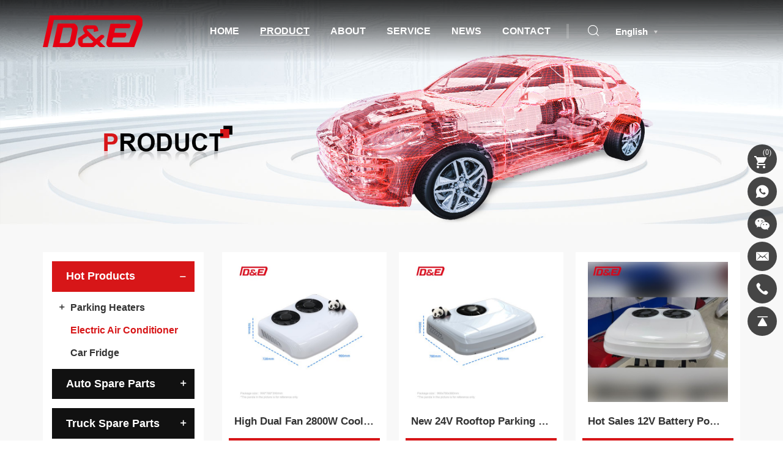

--- FILE ---
content_type: text/html; charset=utf-8
request_url: https://www.deshiye.com/product/electric-air-conditioner.html
body_size: 5385
content:
<!DOCTYPE html>
<html lang="en">

<head>
    <meta charset="UTF-8">
    <meta name="viewport" content="width=device-width, initial-scale=1, shrink-to-fit=no,  user-scalable=no, viewport-fit=cover">
    <meta http-equiv="X-UA-Compatible" content="IE=edge,chrome=1">
    <meta name="renderer" content="webkit">

    
                  <title>Electric Air Conditioner</title>
        <meta name="keywords" content="D&E GROUP LIMITED,12V 24v air conditioner,12v heater,car fridge,auto parts,Qingdao D&E International Trade Co.,Ltd.">
        <meta name="description" content="D&E, a registered trademark heater brand in China, is a professional exporter of parking heaters with high quality heaters fulfilled by our proprietary systems, equipment, and operating practices.
Email：info@deshiye.com">
          
    <meta name="google-site-verification" content="6-wjc1ETtbzdzM30fzEwl_-TqFsNpMKrAitvljOmFIo" />
<meta name="google-site-verification" content="gZ1X9dOUd1ecKZCSWXBZSfmRUlVMtHfjIpEKVESyj5U" />
<meta name="google-site-verification" content="mwiNiZagosedWuMgDGVj_JQ0SNJr4GZ2lWZWr8pNZ4w" />
    <link rel="stylesheet" href="/tpl/en_deshiye/assets/js/slick/slick.css">
    <link rel="stylesheet" href="/tpl/en_deshiye/assets/css/animate.min.css">
    <link rel="stylesheet" href="/tpl/en_deshiye/assets/css/iconfont/iconfont.css">
    <link rel="stylesheet" href="/tpl/en_deshiye/assets/js/bootstrap/css/bootstrap.min.css">
    <link rel="stylesheet" href="/tpl/en_deshiye/assets/js/jquery.fancybox/jquery.fancybox.css">
        <link rel="stylesheet" href="/tpl/en_deshiye/assets/css/reset.css">
    <link rel="stylesheet" href="/tpl/en_deshiye/assets/css/style.css">
</head>

<body class="inside-body">



<div class="header">
    <div class="header-box"> 
        <div class="container">

            <div class="logo">
                <a class="pic" href="/">
                    <img src="/res/en/20221101/ff22830ffd417133.png" alt="D&E GROUP LIMITED ">
                </a>
            </div>

            <div class="header-r">
                <div class="nav">
                    <div class="nav-box">
                        <div class="tbl">
                            <div class="tbl-cell">
                                <ul class="nav-list1">
                                                                            <li >
                                            <a href="/"><span>Home</span></a>
                                                                                    </li>
                                                                            <li class="active">
                                            <a href="/product.html"><span>Product</span></a>
                                                                                            <ul class="nav-list2">
                                                                                                            <li>
                                                            <a href="/product/hot-products.html"><span>Hot Products</span></a>
                                                                                                                            <ul class="nav-list3">
                                                                                                                                            <li>
                                                                            <a href="/product/parking-heaters.html"><span>Parking Heaters</span></a>
                                                                                                                                                            <ul class="nav-list4">
                                                                                                                                                                            <li>
                                                                                            <a href="/product/air-heaters.html"><span>Air Heaters</span></a>
                                                                                        </li>
                                                                                                                                                                            <li>
                                                                                            <a href="/product/water-heaters.html"><span>Water Heaters</span></a>
                                                                                        </li>
                                                                                                                                                                            <li>
                                                                                            <a href="/product/air-and-water-integarted-heater.html"><span>Air and Water Integarted Heater</span></a>
                                                                                        </li>
                                                                                                                                                                            <li>
                                                                                            <a href="/product/heater-parts.html"><span>Heater Parts</span></a>
                                                                                        </li>
                                                                                                                                                                    </ul>
                                                                                                                                                    </li>
                                                                                                                                            <li>
                                                                            <a href="/product/electric-air-conditioner.html"><span>Electric Air Conditioner</span></a>
                                                                                                                                                    </li>
                                                                                                                                            <li>
                                                                            <a href="/product/car-fridge.html"><span>Car Fridge</span></a>
                                                                                                                                                    </li>
                                                                                                                                    </ul>
                                                                                                                    </li>
                                                                                                            <li>
                                                            <a href="/product/auto-spare-parts.html"><span>Auto Spare parts</span></a>
                                                                                                                            <ul class="nav-list3">
                                                                                                                                            <li>
                                                                            <a href="/product/engine-system.html"><span>Engine System</span></a>
                                                                                                                                                            <ul class="nav-list4">
                                                                                                                                                                            <li>
                                                                                            <a href="/product/throttle-valve.html"><span>Throttle Valve</span></a>
                                                                                        </li>
                                                                                                                                                                            <li>
                                                                                            <a href="/product/egr-system.html"><span>EGR System</span></a>
                                                                                        </li>
                                                                                                                                                                    </ul>
                                                                                                                                                    </li>
                                                                                                                                            <li>
                                                                            <a href="/product/lighting-system.html"><span>Lighting System</span></a>
                                                                                                                                                    </li>
                                                                                                                                            <li>
                                                                            <a href="/product/exterior-accessories.html"><span>Exterior Accessories</span></a>
                                                                                                                                                    </li>
                                                                                                                                            <li>
                                                                            <a href="/product/wheel.html"><span>Wheel</span></a>
                                                                                                                                                    </li>
                                                                                                                                            <li>
                                                                            <a href="/product/suspension-system.html"><span>Suspension System</span></a>
                                                                                                                                                    </li>
                                                                                                                                            <li>
                                                                            <a href="/product/vehicle-tools.html"><span>Vehicle Tools</span></a>
                                                                                                                                                    </li>
                                                                                                                                    </ul>
                                                                                                                    </li>
                                                                                                            <li>
                                                            <a href="/product/truck-spare-parts.html"><span>Truck Spare Parts</span></a>
                                                                                                                            <ul class="nav-list3">
                                                                                                                                            <li>
                                                                            <a href="/product/engine-spare-parts.html"><span>Engine Spare Parts</span></a>
                                                                                                                                                            <ul class="nav-list4">
                                                                                                                                                                            <li>
                                                                                            <a href="/product/nox-sensors.html"><span>Nox Sensors</span></a>
                                                                                        </li>
                                                                                                                                                                    </ul>
                                                                                                                                                    </li>
                                                                                                                                            <li>
                                                                            <a href="/product/trucks-wheel-and-accessories-1.html"><span>Trucks Wheel and Accessories</span></a>
                                                                                                                                                    </li>
                                                                                                                                    </ul>
                                                                                                                    </li>
                                                                                                    </ul>
                                                                                    </li>
                                                                            <li >
                                            <a href="/about-us.html"><span>about</span></a>
                                                                                    </li>
                                                                            <li >
                                            <a href="/service.html"><span>SERVICE</span></a>
                                                                                    </li>
                                                                            <li >
                                            <a href="/news.html"><span>news</span></a>
                                                                                    </li>
                                                                            <li >
                                            <a href="/contact.html"><span>contact</span></a>
                                                                                    </li>
                                                                    </ul>
                            </div>
                        </div>
                        <button class="nav-collapse nav-collapse-1">
                            <span class="btn-line"></span>
                            <span class="btn-line"></span>
                            <span class="btn-line"></span>
                        </button>
                    </div>
                </div>

                <div class="find"></div>
                <div class="search-wrap">
                    <form class="search-box" action="/product.html">
                        <input class="input-text" type="text" placeholder="Search" name="keywords" required>
                        <button type="submit" class="submit"></button>
                    </form>
                </div>

                <div class="language-box language-header">
                    <p>English</p>
                    <ul>
                        <li class="cn">
                            <a href="https://zh.deshiye.com/">中文</a>
                        </li>
                        <li class="en">
                            <a href="https://www.deshiye.com/">English</a>
                        </li>
                        <li class="es">
                            <a href="https://es.deshiye.com/">Español</a>
                        </li>
                    </ul>
                </div>

                <div id="google_translate_element" class="google-translate"></div>
                <button class="nav-collapse nav-collapse-xs hidden-lg">
                    <span class="btn-line"></span>
                    <span class="btn-line"></span>
                    <span class="btn-line"></span>
                </button>
                
            </div>
        </div>
    </div>
</div>

    <h1 class="hidden">D&E GROUP LIMITED </h1>


    <div class="inside-page product-wrap">
        
    <div class="public-banner">
                                                                            <img src="/tpl/en_deshiye/assets/images/banner/product_banner.jpg" alt="" />
                        </div>

        <div class="content">
            <div class="container">
                <div class="sticky-content">
                    <div class="row">
                        <div class="visible-lg-block col-lg-3 list-l">
    <div class="menu-wrap">
        <div class="fixed-slide">
            <div class="menu">
                <ul class="menu1">
                                                                    <li class="active">
                            <a href="/product/hot-products.html"><span>Hot Products</span></a>
                                                            <ul class="menu2" style="display:none">
                                                                            <li class="">
                                            <a href="/product/parking-heaters.html"><span>Parking Heaters</span></a>
                                                                                            <ul class="menu3">
                                                                                                            <li class="">
                                                            <a href="/product/air-heaters.html"><span>Air Heaters</span></a>
                                                        </li>
                                                                                                            <li class="">
                                                            <a href="/product/water-heaters.html"><span>Water Heaters</span></a>
                                                        </li>
                                                                                                            <li class="">
                                                            <a href="/product/air-and-water-integarted-heater.html"><span>Air and Water Integarted Heater</span></a>
                                                        </li>
                                                                                                            <li class="">
                                                            <a href="/product/heater-parts.html"><span>Heater Parts</span></a>
                                                        </li>
                                                                                                    </ul>
                                                                                    </li>
                                                                            <li class="active">
                                            <a href="/product/electric-air-conditioner.html"><span>Electric Air Conditioner</span></a>
                                                                                    </li>
                                                                            <li class="">
                                            <a href="/product/car-fridge.html"><span>Car Fridge</span></a>
                                                                                    </li>
                                                                    </ul>
                                                    </li>
                                                                    <li class="">
                            <a href="/product/auto-spare-parts.html"><span>Auto Spare parts</span></a>
                                                            <ul class="menu2" style="display:none">
                                                                            <li class="">
                                            <a href="/product/engine-system.html"><span>Engine System</span></a>
                                                                                            <ul class="menu3">
                                                                                                            <li class="">
                                                            <a href="/product/throttle-valve.html"><span>Throttle Valve</span></a>
                                                        </li>
                                                                                                            <li class="">
                                                            <a href="/product/egr-system.html"><span>EGR System</span></a>
                                                        </li>
                                                                                                    </ul>
                                                                                    </li>
                                                                            <li class="">
                                            <a href="/product/lighting-system.html"><span>Lighting System</span></a>
                                                                                    </li>
                                                                            <li class="">
                                            <a href="/product/exterior-accessories.html"><span>Exterior Accessories</span></a>
                                                                                    </li>
                                                                            <li class="">
                                            <a href="/product/wheel.html"><span>Wheel</span></a>
                                                                                    </li>
                                                                            <li class="">
                                            <a href="/product/suspension-system.html"><span>Suspension System</span></a>
                                                                                    </li>
                                                                            <li class="">
                                            <a href="/product/vehicle-tools.html"><span>Vehicle Tools</span></a>
                                                                                    </li>
                                                                    </ul>
                                                    </li>
                                                                    <li class="">
                            <a href="/product/truck-spare-parts.html"><span>Truck Spare Parts</span></a>
                                                            <ul class="menu2" style="display:none">
                                                                            <li class="">
                                            <a href="/product/engine-spare-parts.html"><span>Engine Spare Parts</span></a>
                                                                                            <ul class="menu3">
                                                                                                            <li class="">
                                                            <a href="/product/nox-sensors.html"><span>Nox Sensors</span></a>
                                                        </li>
                                                                                                    </ul>
                                                                                    </li>
                                                                            <li class="">
                                            <a href="/product/trucks-wheel-and-accessories-1.html"><span>Trucks Wheel and Accessories</span></a>
                                                                                    </li>
                                                                    </ul>
                                                    </li>
                                    </ul>
            </div>
        </div>
    </div>
</div>                        <div class="col-lg-9 content-r">
                            <div class="xs-product-nav hidden-lg">
    <ul>
                                                                            <li class="">
                <a href="/product/parking-heaters.html"><span>Parking Heaters</span></a>
            </li>
                    <li class="active">
                <a href="/product/electric-air-conditioner.html"><span>Electric Air Conditioner</span></a>
            </li>
                    <li class="">
                <a href="/product/car-fridge.html"><span>Car Fridge</span></a>
            </li>
            </ul>
</div>                            <ul class="row inline-list list product-list"> 
                                                                    <li class="col-xs-4">
                                        <div class="item">
                                            <a class="img-box img-pro" href="/truck-rooftop-parking-air-conditioner-24v.html">
                                                <img class="lazy" src="/data/thumb/res/en/20250619/4c6c137e7e7fe8ab.jpg_20250619091255_500x500.jpg" alt="High Dual Fan 2800W Cooling White  Red Capacity New Electric RV Caravan Truck  Rooftop  Parking air Conditioner 24V" width="330" height="330" src="/tpl/en_deshiye/assets/js/jquery.lazyload/img/transparent.gif" />
                                            </a>
                                            <div class="name"><a href="/truck-rooftop-parking-air-conditioner-24v.html">High Dual Fan 2800W Cooling White  Red Capacity New Electric RV Caravan Truck  Rooftop  Parking air Conditioner 24V</a></div>
                                            <div class="more">
                                                <a href="/truck-rooftop-parking-air-conditioner-24v.html"><span>Read more</span></a>
                                            </div>
                                        </div>
                                    </li>
                                                                    <li class="col-xs-4">
                                        <div class="item">
                                            <a class="img-box img-pro" href="/new-24v-rooftop-parking-truck-air-conditioner.html">
                                                <img class="lazy" src="/data/thumb/res/en/20250523/5fb390facb7f3001.jpg_20250523090347_500x500.jpg" alt="New 24V Rooftop Parking Truck Air Conditioner Cool Power 24V for Trucks Camper Vans Boat Vehicles" width="330" height="330" src="/tpl/en_deshiye/assets/js/jquery.lazyload/img/transparent.gif" />
                                            </a>
                                            <div class="name"><a href="/new-24v-rooftop-parking-truck-air-conditioner.html">New 24V Rooftop Parking Truck Air Conditioner Cool Power 24V for Trucks Camper Vans Boat Vehicles</a></div>
                                            <div class="more">
                                                <a href="/new-24v-rooftop-parking-truck-air-conditioner.html"><span>Read more</span></a>
                                            </div>
                                        </div>
                                    </li>
                                                                    <li class="col-xs-4">
                                        <div class="item">
                                            <a class="img-box img-pro" href="/rooftop-dual-fan-parking-air-conditioners.html">
                                                <img class="lazy" src="/data/thumb/res/en/20250515/183fae7aa1e23fcc.jpg_20250515102610_500x500.jpg" alt="Hot Sales 12V Battery Powered Rooftop dual fan Parking Air Conditioners for Tractor Cab Boat Truck" width="330" height="330" src="/tpl/en_deshiye/assets/js/jquery.lazyload/img/transparent.gif" />
                                            </a>
                                            <div class="name"><a href="/rooftop-dual-fan-parking-air-conditioners.html">Hot Sales 12V Battery Powered Rooftop dual fan Parking Air Conditioners for Tractor Cab Boat Truck</a></div>
                                            <div class="more">
                                                <a href="/rooftop-dual-fan-parking-air-conditioners.html"><span>Read more</span></a>
                                            </div>
                                        </div>
                                    </li>
                                                                    <li class="col-xs-4">
                                        <div class="item">
                                            <a class="img-box img-pro" href="/condition-24v-rooftop-truck-air-conditioner.html">
                                                <img class="lazy" src="/data/thumb/res/en/20250515/8a48a8707f6ec074.jpg_20250515101222_500x500.jpg" alt="New Condition 24V Rooftop  Truck Air Conditioner 2200W Cooling Power for Truck Vans Camper Boats" width="330" height="330" src="/tpl/en_deshiye/assets/js/jquery.lazyload/img/transparent.gif" />
                                            </a>
                                            <div class="name"><a href="/condition-24v-rooftop-truck-air-conditioner.html">New Condition 24V Rooftop  Truck Air Conditioner 2200W Cooling Power for Truck Vans Camper Boats</a></div>
                                            <div class="more">
                                                <a href="/condition-24v-rooftop-truck-air-conditioner.html"><span>Read more</span></a>
                                            </div>
                                        </div>
                                    </li>
                                                                    <li class="col-xs-4">
                                        <div class="item">
                                            <a class="img-box img-pro" href="/rooftop-caravan-parking-air-conditioner.html">
                                                <img class="lazy" src="/data/thumb/res/en/20250324/c3920ca3d9749e5c.jpg_20250324110201_500x500.jpg" alt="New 24V 12V Compressor Truck Rooftop Parking Air Conditioner  Caravan " width="330" height="330" src="/tpl/en_deshiye/assets/js/jquery.lazyload/img/transparent.gif" />
                                            </a>
                                            <div class="name"><a href="/rooftop-caravan-parking-air-conditioner.html">New 24V 12V Compressor Truck Rooftop Parking Air Conditioner  Caravan </a></div>
                                            <div class="more">
                                                <a href="/rooftop-caravan-parking-air-conditioner.html"><span>Read more</span></a>
                                            </div>
                                        </div>
                                    </li>
                                                                    <li class="col-xs-4">
                                        <div class="item">
                                            <a class="img-box img-pro" href="/parking-air-conditioner-12v.html">
                                                <img class="lazy" src="/data/thumb/res/en/20250304/c54c9cd3688d1e6e.jpg_20250304133207_500x500.jpg" alt="DE-8 Parking air Conditioner  12V High Cooling Capacity Light   for Truck RV Camper Van  " width="330" height="330" src="/tpl/en_deshiye/assets/js/jquery.lazyload/img/transparent.gif" />
                                            </a>
                                            <div class="name"><a href="/parking-air-conditioner-12v.html">DE-8 Parking air Conditioner  12V High Cooling Capacity Light   for Truck RV Camper Van  </a></div>
                                            <div class="more">
                                                <a href="/parking-air-conditioner-12v.html"><span>Read more</span></a>
                                            </div>
                                        </div>
                                    </li>
                                                                    <li class="col-xs-4">
                                        <div class="item">
                                            <a class="img-box img-pro" href="/parking-air-conditioner-24v.html">
                                                <img class="lazy" src="/data/thumb/res/en/20250304/c6a5ae77133ce8d8.jpg_20250304132500_500x500.jpg" alt="DE-8 High Cooling Capacity Light  Parking air Conditioner  24V for Truck RV Camper Van All Brushless Motor " width="330" height="330" src="/tpl/en_deshiye/assets/js/jquery.lazyload/img/transparent.gif" />
                                            </a>
                                            <div class="name"><a href="/parking-air-conditioner-24v.html">DE-8 High Cooling Capacity Light  Parking air Conditioner  24V for Truck RV Camper Van All Brushless Motor </a></div>
                                            <div class="more">
                                                <a href="/parking-air-conditioner-24v.html"><span>Read more</span></a>
                                            </div>
                                        </div>
                                    </li>
                                                                    <li class="col-xs-4">
                                        <div class="item">
                                            <a class="img-box img-pro" href="/bus-air-conditioner-18000w.html">
                                                <img class="lazy" src="/data/thumb/res/en/20250110/74a58c144714f93a.jpg_20250110085452_500x500.jpg" alt="New design Bus air conditioner 18000W capacity for bus big cooling power 18F1" width="330" height="330" src="/tpl/en_deshiye/assets/js/jquery.lazyload/img/transparent.gif" />
                                            </a>
                                            <div class="name"><a href="/bus-air-conditioner-18000w.html">New design Bus air conditioner 18000W capacity for bus big cooling power 18F1</a></div>
                                            <div class="more">
                                                <a href="/bus-air-conditioner-18000w.html"><span>Read more</span></a>
                                            </div>
                                        </div>
                                    </li>
                                                                    <li class="col-xs-4">
                                        <div class="item">
                                            <a class="img-box img-pro" href="/split-parking-air-conditioner-24v.html">
                                                <img class="lazy" src="/data/thumb/res/en/20241219/875d6fa5804b0d7d.jpg_20241219152901_500x500.jpg" alt="24V Split Parking Air Conditioner Parking Air Sleeper 24V for trucks Electric Air Conditioner for all trucks and slight trucks" width="330" height="330" src="/tpl/en_deshiye/assets/js/jquery.lazyload/img/transparent.gif" />
                                            </a>
                                            <div class="name"><a href="/split-parking-air-conditioner-24v.html">24V Split Parking Air Conditioner Parking Air Sleeper 24V for trucks Electric Air Conditioner for all trucks and slight trucks</a></div>
                                            <div class="more">
                                                <a href="/split-parking-air-conditioner-24v.html"><span>Read more</span></a>
                                            </div>
                                        </div>
                                    </li>
                                                                    <li class="col-xs-4">
                                        <div class="item">
                                            <a class="img-box img-pro" href="/truck-air-conditioner-12v.html">
                                                <img class="lazy" src="/data/thumb/res/en/20241219/5f0c517f026c1205.jpg_20241219144336_500x500.jpg" alt="New Design 12V 1900W Dual Fans Split Parking Air Conditioner For Truck Trailer Van" width="330" height="330" src="/tpl/en_deshiye/assets/js/jquery.lazyload/img/transparent.gif" />
                                            </a>
                                            <div class="name"><a href="/truck-air-conditioner-12v.html">New Design 12V 1900W Dual Fans Split Parking Air Conditioner For Truck Trailer Van</a></div>
                                            <div class="more">
                                                <a href="/truck-air-conditioner-12v.html"><span>Read more</span></a>
                                            </div>
                                        </div>
                                    </li>
                                                                    <li class="col-xs-4">
                                        <div class="item">
                                            <a class="img-box img-pro" href="/hisense-air-conditioner.html">
                                                <img class="lazy" src="/data/thumb/res/en/20240827/95c55e238b9257ac.jpg_20240827095604_500x500.jpg" alt="Hisense air Conditioner Electric Air Conditioner 24V long time warranty Hisense Truck Sleeper Air Conditioner Hisense brand" width="330" height="330" src="/tpl/en_deshiye/assets/js/jquery.lazyload/img/transparent.gif" />
                                            </a>
                                            <div class="name"><a href="/hisense-air-conditioner.html">Hisense air Conditioner Electric Air Conditioner 24V long time warranty Hisense Truck Sleeper Air Conditioner Hisense brand</a></div>
                                            <div class="more">
                                                <a href="/hisense-air-conditioner.html"><span>Read more</span></a>
                                            </div>
                                        </div>
                                    </li>
                                                                    <li class="col-xs-4">
                                        <div class="item">
                                            <a class="img-box img-pro" href="/truck-air-conditioner-24v.html">
                                                <img class="lazy" src="/data/thumb/res/en/20240821/c86641b94b02cd6f.jpg_20240821093303_500x500.jpg" alt="T12V 24V parking air conditioner DC intelligent frequency conversion all-in-one machine Heavy truck air conditioner" width="330" height="330" src="/tpl/en_deshiye/assets/js/jquery.lazyload/img/transparent.gif" />
                                            </a>
                                            <div class="name"><a href="/truck-air-conditioner-24v.html">T12V 24V parking air conditioner DC intelligent frequency conversion all-in-one machine Heavy truck air conditioner</a></div>
                                            <div class="more">
                                                <a href="/truck-air-conditioner-24v.html"><span>Read more</span></a>
                                            </div>
                                        </div>
                                    </li>
                                                            </ul>
                                        <div id="pagination" class="pagination text-right" data-total="51" data-psize="12" data-strurl="/product/electric-air-conditioner.html?pageid=" data-current="1"></div>
    
                        </div>
                    </div>
                </div>
            </div>
        </div>
    </div>

<div class="online-wrap right">
	<span class="btn"></span>
	<div class="online">
        <a class="iconfont icon-cart1 cart" href="/index.php?c=cart">
            <span><i>(<var class="cart_total">0</var>)</i></span>
        </a>
                    <a class="iconfont icon-whatsapp" href="https://api.whatsapp.com/send?phone=008615965320466" target="_blank" rel="noreferrer noopener nofollow">
                <span class="show-num">
                    <p>0086 15965320466</p>
                </span>
            </a>
                            <a class="iconfont icon-weixin code" href="javascript:;">
                <div class="mask">
                    <div class="mask-box">
                        <img src="/res/en/20221226/ddfe3d1f1a7cef2b.jpg" alt="" />
                    </div>
                </div>
                <div class="code-pic">
                    <div class="pic-box">
                        <img src="/res/en/20221226/ddfe3d1f1a7cef2b.jpg" alt="" />
                    </div>
                </div>
            </a>
                            <a class="iconfont icon-xinfeng" href="mailto:info@deshiye.com" rel="noreferrer noopener nofollow">
                <span class="show-num">
                    <p>info@deshiye.com</p>
                </span>
            </a>
                            <a class="iconfont icon-phone" href="tel:0086-532-80923336" rel="noreferrer noopener nofollow">
                <span class="show-num">
                    <p>0086-532-80923336</p>
                </span>
            </a>
        		<a class="iconfont icon-top1 gotop" href="#"></a>
	</div>
</div>

<div class="visible-xs-block xs-online">
    <ul>
        <li class="mail">
            <a href="mailto:info@deshiye.com" rel="noreferrer noopener nofollow"><span>E-mail</span></a>
        </li>
        <li class="tel">
            <a href="tel:0086-532-80923336" rel="noreferrer noopener nofollow"><span>Tel</span></a>
        </li>
        <li class="gotop">
            <a href="#"><span>Top</span></a>
        </li>
        <li class="product">
            <a href="/product.html"><span>Product</span></a>
        </li>
        <li class="whatsapp">
            <a href="https://api.whatsapp.com/send?phone=008615965320466" target="_blank" rel="noreferrer noopener nofollow"><span>whatsApp</span></a>
        </li>
	</ul>
</div>

<div class="footer el-bg lazy" data-src="/data/thumb/res/en/20221101/footer_bg_fa76359e.jpg_20221101144901_1920x0.jpg"> 

    <div class="container">
        <div class="intro-wrap">
            <div class="subscription">
                <h3>Mail subscription</h3>
                <form class="form1" method="post">
                    <input type="email" placeholder="Enter your e-mail address:" name="email" required>
                    <input type="hidden" name="title" value="邮件订阅" />
                    <input type="hidden" value="3.21.97.27" name="ip" />
                    <input type="hidden" name="id" value="bottomemail">
                    <input type="hidden" name="_spam" value="Vuh3UsgCnv">
                    <button class="submit send1" type="submit"><span>SUBMIT</span></button>
                </form>
            </div>
            <ul class="contact">
                <li>
                    <b>Company</b>
                    <span>D&E GROUP LIMITED </span>
                </li>
                <li>
                    <b>Tel</b>
                    <span><a href="tel:0086-532-80923336" rel="noreferrer noopener nofollow">0086-532-80923336</a></span>
                </li>
                <li>
                    <b>Email</b>
                    <span><a href="mailto:info@deshiye.com" rel="noreferrer noopener nofollow">info@deshiye.com</a></span>
                </li>
            </ul>
        </div>
    </div>

    <div class="copyright">
        <div class="container d-flex">
            <div class="share mask">
                <a class="iconfont icon-facebook2" href="https://www.facebook.com/CNDEautoparts" rel="noreferrer noopener nofollow" target="_blank"></a>
                <a class="iconfont icon-twitter" href="https://twitter.com/DEAutoparts_" rel="noreferrer noopener nofollow" target="_blank"></a>
                <a class="iconfont icon-instagram" href="https://www.instagram.com/degrouplimited" rel="noreferrer noopener nofollow" target="_blank"></a>
                <a class="iconfont icon-youtube1" href="https://www.youtube.com/channel/UC-SrRruWLNmrwnbhZ9dNU0Q" rel="noreferrer noopener nofollow" target="_blank"></a>
                <a class="iconfont icon-linkedin" href="https://www.linkedin.com/company/d-e-enterprise-co-limited/" rel="noreferrer noopener nofollow" target="_blank"></a>
            </div>
            <div class="info">
                <span>2022 © D&E Group Limited  All Rights Reserved.</span>
                <span><a href="/sitemap.html">Sitemap</a></span>
                <span class="hicheng"><a href="https://www.hicheng.net/" target="_blank" rel="noreferrer noopener">Powered by HiCheng</a></span>
                <span class="cnzz">
                    <script type="text/javascript">document.write(unescape("%3Cspan id='cnzz_stat_icon_1281183691'%3E%3C/span%3E%3Cscript src='https://s9.cnzz.com/z_stat.php%3Fid%3D1281183691%26show%3Dpic' type='text/javascript'%3E%3C/script%3E"));</script>                </span>
                            </div>
        </div>
    </div>

</div>

<script src="/tpl/en_deshiye/assets/js/jquery-1.11.0.min.js"></script>
<script src="/tpl/en_deshiye/assets/js/wow.min.js"></script>
<script src="/tpl/en_deshiye/assets/js/slick/slick.js"></script>
<script src="/tpl/en_deshiye/assets/js/jquery.pagination.min.js"></script>
<script src="/tpl/en_deshiye/assets/js/jquery.fancybox/jquery.fancybox.min.js"></script>
<script src="/tpl/en_deshiye/assets/js/jquery.lazyload/jquery.lazyload.min.js"></script>
<script src="/tpl/en_deshiye/assets/js/hcSticky/hc-sticky.min.js"></script>

<script src="/tpl/en_deshiye/assets/js/main.js"></script>
<script src="/tpl/en_deshiye/assets/js/liuyan.js"></script>
<script src="/tpl/en_deshiye/assets/js/cart.js"></script>
<script type="text/javascript">
    function googleTranslateElementInit() {
        new google.translate.TranslateElement(
            {
                pageLanguage: 'en',
                includedLanguages: 'de,en,es,fr,ja,ru,zh-CN,zh-TW,ar',
                layout: google.translate.TranslateElement.InlineLayout.SIMPLE
            },
            'google_translate_element'
        );
    }
</script>
<script async src="https://translate.google.com/translate_a/element.js?cb=googleTranslateElementInit"></script>

</body>
</html>

--- FILE ---
content_type: text/css
request_url: https://www.deshiye.com/tpl/en_deshiye/assets/css/style.css
body_size: 20003
content:
@charset "utf-8";
body,
html {
  scroll-behavior: smooth;
  scroll-padding-top: 180px;
}
@media (max-width: 1199px) {
  body,
  html {
    scroll-padding-top: 30px;
  }
}
body {
  font-family: Arial, Helvetica, 'Helvetica Neue', 'PingFang SC', 'Microsoft YaHei', 'Hiragino Sans GB', 'Heiti SC', 'WenQuanYi Micro Hei', sans-serif;
}
body.fixed {
  overflow: hidden;
}
.ff {
  font-family: 'iconfont' !important;
  font-style: normal;
  -webkit-font-smoothing: antialiased;
  -moz-osx-font-smoothing: grayscale;
}
.all {
  position: absolute;
  left: 0;
  top: 0;
  width: 100%;
  height: 100%;
}
.goog-te-menu-frame {
  z-index: 999999999 !important;
}
.txt p {
  margin: 0;
  font-size: 16px;
  line-height: 1.875;
}
@media (max-width: 991px) {
  .txt p {
    font-size: 15px;
  }
}
@media (max-width: 767px) {
  .txt p {
    font-size: 14px;
  }
}
.txt img {
  max-width: 100%;
  height: auto !important;
}
.scrollbar::-webkit-scrollbar {
  width: 5px;
  height: 5px;
  background-color: #f5f5f5;
}
.scrollbar::-webkit-scrollbar-track {
  -webkit-box-shadow: inset 0 0 6px rgba(0, 0, 0, 0.3);
  border-radius: 5px;
  background-color: #f5f5f5;
}
.scrollbar::-webkit-scrollbar-thumb {
  border-radius: 5px;
  background-color: #bdbdbd;
}
.scrollbar::-webkit-scrollbar-thumb:hover {
  border-radius: 5px;
  background: rgba(0, 0, 0, 0.4);
}
.clamp {
  display: -webkit-box;
  -webkit-box-orient: vertical;
  overflow: hidden;
}
.t1 {
  overflow: hidden;
  text-overflow: ellipsis;
  white-space: nowrap;
}
.ts {
  -webkit-transition: 0.6s;
  transition: 0.6s;
}
@-webkit-keyframes scale {
  0% {
    -webkit-transform: translateX(-49.5%) translateY(-49%) scale(0.9);
            transform: translateX(-49.5%) translateY(-49%) scale(0.9);
    opacity: 0.8;
  }
  100% {
    -webkit-transform: translateX(-49.5%) translateY(-49%) scale(1.7);
            transform: translateX(-49.5%) translateY(-49%) scale(1.7);
    opacity: 0;
  }
}
@keyframes scale {
  0% {
    -webkit-transform: translateX(-49.5%) translateY(-49%) scale(0.9);
            transform: translateX(-49.5%) translateY(-49%) scale(0.9);
    opacity: 0.8;
  }
  100% {
    -webkit-transform: translateX(-49.5%) translateY(-49%) scale(1.7);
            transform: translateX(-49.5%) translateY(-49%) scale(1.7);
    opacity: 0;
  }
}
@media (min-width: 1200px) {
  .video-box img {
    -webkit-transition: transform 1.2s;
    -webkit-transition: -webkit-transform 1.2s;
    transition: -webkit-transform 1.2s;
    transition: transform 1.2s;
    transition: transform 1.2s, -webkit-transform 1.2s;
  }
  .video-box:hover img {
    -webkit-transform: scale(1.07);
    -ms-transform: scale(1.07);
    transform: scale(1.07);
  }
}
.video-box > a,
.video-box .img-box {
  display: block;
  overflow: hidden;
}
.video-box > a[data-src]:not([data-src='']),
.video-box .img-box[data-src]:not([data-src='']) {
  cursor: pointer;
}
.video-box > a[data-src]:not([data-src='']):after,
.video-box .img-box[data-src]:not([data-src='']):after {
  -webkit-transition: 1.2s;
  transition: 1.2s;
}
.video-box > a[data-src]:not([data-src='']):after,
.video-box .img-box[data-src]:not([data-src='']):after {
  position: absolute;
  left: 0;
  top: 0;
  width: 100%;
  height: 100%;
  z-index: 2;
  content: '';
}
.video-box > a[data-src]:not([data-src='']) .v-btn,
.video-box .img-box[data-src]:not([data-src='']) .v-btn {
  display: -webkit-box;
  display: flex;
}
.video-box > a[data-src]:not([data-src='']) .v-btn:before,
.video-box .img-box[data-src]:not([data-src='']) .v-btn:before {
  -webkit-transition: 0.6s;
  transition: 0.6s;
}
.video-box > a[data-src]:not([data-src='']) .v-btn:active,
.video-box .img-box[data-src]:not([data-src='']) .v-btn:active {
  -webkit-transition: 0s;
  transition: 0s;
  -webkit-transform: translateX(-50%) translateY(-50%) scale(0.98);
      -ms-transform: translateX(-50%) translateY(-50%) scale(0.98);
          transform: translateX(-50%) translateY(-50%) scale(0.98);
}
@media (min-width: 1200px) {
  .video-box > a[data-src]:not([data-src='']):hover .mask-btn:after,
  .video-box .img-box[data-src]:not([data-src='']):hover .mask-btn:after {
    -webkit-animation: scale 2000ms linear infinite;
            animation: scale 2000ms linear infinite;
  }
}
.video-box .v-btn {
  display: none;
  position: absolute;
  left: 50%;
  top: 50%;
  z-index: 3;
  -webkit-transform: translateX(-50%) translateY(-50%);
      -ms-transform: translateX(-50%) translateY(-50%);
          transform: translateX(-50%) translateY(-50%);
  color: #fff;
  text-align: center;
  font-style: normal;
  -webkit-box-align: center;
          align-items: center;
  -webkit-box-pack: center;
          justify-content: center;
  font-size: 63px;
  width: 65px;
  height: 65px;
  border-radius: 50%;
}
.video-box .v-btn:before {
  position: relative;
  z-index: 2;
}
.video-box .v-btn.mask-btn:after {
  position: absolute;
  top: 50%;
  left: 50%;
  width: 100%;
  height: 100%;
  content: '';
  -webkit-transform: translateX(-50%) translateY(-50%) scale(0);
      -ms-transform: translateX(-50%) translateY(-50%) scale(0);
          transform: translateX(-50%) translateY(-50%) scale(0);
  border: 15px solid #fff;
  border-radius: 50%;
}
@media (max-width: 767px) {
  .video-box .v-btn {
    font-size: 12vmin;
  }
}
.video-box > a:not(.img-box) {
  display: -webkit-box;
  display: flex;
  position: relative;
}
.table-box {
  /*width: 100%;*/
  width: 750px;
  margin: 0 auto;
  
  max-width: 100%;
  overflow: auto;
}
.table-box table {
  width: 100% !important;
  height: auto !important;
  max-width: 100%;
  border-spacing: 0;
  border-collapse: collapse;
  color: #333;
  line-height: 1.2;
  font-size: 16px;
  /*text-align: center;*/
}

.table-box table tr:nth-child(even) {
  background-color: #eee;
}


@media (max-width: 767px) {
  .table-box table {
    font-size: 14px;
  }
}
.table-box table colgroup {
  display: none !important;
}
.table-box table tr,
.table-box table td,
.table-box table th {
  width: auto !important;
  height: auto !important;
}
.table-box table td,
.table-box table th {
  padding: 14px 8px !important;
  border: 1px solid #a0a0a0 !important;
}
@media (max-width: 991px) {
  .table-box table td,
  .table-box table th {
    padding: 12px 8px !important;
  }
}
@media (max-width: 767px) {
  .table-box table td,
  .table-box table th {
    padding: 8px 8px !important;
  }
  .table-box table td,
  .table-box table th,
  .table-box table td *,
  .table-box table th * {
    font-size: 12px !important;
  }
}
@media (max-width: 575px) {
  .table-box table td,
  .table-box table th {
    padding: 8px 8px !important;
  }
  .table-box table td,
  .table-box table th,
  .table-box table td *,
  .table-box table th * {
    font-size: 2.7vmin !important;
  }
}
.table-box table tr p,
.table-box table tr span {
  background: none !important;
  margin: 0 !important;
  padding: 0 !important;
}
.table-box table th {
  text-align: center;
}
.table-box table img {
  height: auto !important;
  max-width: 100%;
}
@media (min-width: 1350px) and (max-width: 1469px) {
  .header .container,
  .footer .container {
    width: 1320px;
  }
}
@media only screen and (min-width: 1470px) {
  .container {
    width: 1440px;
  }
}
.pagination {
  display: block;
  margin: 100px 0 0;
  color: #5e6266;
}
@media (max-width: 1469px) {
  .pagination {
    margin-top: 70px;
  }
}
@media (max-width: 1199px) {
  .pagination {
    margin-top: 55px;
  }
}
@media (max-width: 991px) {
  .pagination {
    margin-top: 45px;
  }
}
@media (max-width: 767px) {
  .pagination {
    margin-top: 30px;
  }
}
.pagination a,
.pagination span:not(.ellipsis) {
  width: 45px;
  height: 45px;
  text-align: center;
  cursor: pointer;
  display: -webkit-inline-box;
  display: inline-flex;
  -webkit-box-align: center;
          align-items: center;
  -webkit-box-pack: center;
          justify-content: center;
  margin: 0 6px;
  font-size: 16px;
  font-weight: bold;
  color: #000;
  vertical-align: middle;
  background-color: #fff;
  border-radius: 50%;
  overflow: hidden;
}
@media (min-width: 1200px) {
  .pagination a,
  .pagination span:not(.ellipsis) {
    -webkit-transition: 0.2s;
    transition: 0.2s;
  }
  .pagination a:hover,
  .pagination span:not(.ellipsis):hover {
    background-color: #d71618;
    color: #fff;
    border-color: #d71618;
  }
}
@media (max-width: 1199px) {
  .pagination a,
  .pagination span:not(.ellipsis) {
    margin: 0 5px;
    width: 35px;
    height: 35px;
    line-height: 33px;
    font-size: 0.9em;
  }
  .pagination a:active,
  .pagination span:not(.ellipsis):active {
    background-color: #d71618;
    color: #fff;
    border-color: #d71618;
  }
}
@media (max-width: 575px) {
  .pagination a,
  .pagination span:not(.ellipsis) {
    width: 25px;
    height: 25px;
    line-height: 23px;
    margin: 0 3px;
    font-size: 0.8em;
  }
}
.pagination span.current {
  background-color: #d71618;
  color: #fff;
  border-color: #d71618;
}
.pagination span.current.prev,
.pagination span.current.next {
  display: none;
}
.pagination .next,
.pagination .prev {
  background: none;
  font-size: 0.8em;
  color: #cccccc;
}
.pagination .next:before,
.pagination .prev:before {
  display: block;
  font-family: 'iconfont' !important;
  font-style: normal;
  -webkit-font-smoothing: antialiased;
  -moz-osx-font-smoothing: grayscale;
  content: '\e62e';
}
@media (min-width: 1200px) {
  .pagination .next:hover,
  .pagination .prev:hover {
    background: none !important;
    color: #d71618;
  }
}
@media (max-width: 575px) {
  .pagination .next,
  .pagination .prev {
    font-size: 0.9em;
  }
}
.pagination .prev:before {
  -webkit-transform: rotate(180deg);
      -ms-transform: rotate(180deg);
          transform: rotate(180deg);
}
.clearfix {
  zoom: 1;
}
.clearfix:after {
  content: '';
  display: block;
  height: 0;
  clear: both;
  visibility: hidden;
}
@media (min-width: 1200px) {
  .header {
    position: fixed;
    top: 0;
    left: 0;
    width: 100%;
    z-index: 999;
    -webkit-transition: 0.4s;
    transition: 0.4s;
    color: #fff;
    background: rgba(0, 0, 0, 0.3);
    background: -webkit-gradient(linear, left top, left bottom, from(rgba(0, 0, 0, 0.7)), to(rgba(0, 0, 0, 0)));
    background: linear-gradient(to bottom, rgba(0, 0, 0, 0.7) 0%, rgba(0, 0, 0, 0) 100%);
  }
  .header.fixed {
    background: #fff;
    color: #222;
    box-shadow: 0 2px 14px 1px rgba(0, 0, 0, 0.1);
  }
}
@media (max-width: 1199px) {
  .header {
    background-color: #fff;
    height: auto !important;
  }
}
.header .container {
  position: relative;
  display: -webkit-box;
  display: flex;
  -webkit-box-pack: justify;
          justify-content: space-between;
  -webkit-box-align: center;
          align-items: center;
}
.header .container:before,
.header .container:after {
  display: none;
}
.header .logo {
  z-index: 2;
  display: -webkit-box;
  display: flex;
  -webkit-box-align: center;
          align-items: center;
}
.header .logo img {
  max-width: 100%;
}
.header .logo .pic {
  padding: 10px 0;
}
@media (max-width: 767px) {
  .header .logo .pic {
    width: 130px;
  }
}
.header .header-r {
  display: -webkit-box;
  display: flex;
  -webkit-box-align: center;
          align-items: center;
  font-size: 15px;
}
.header .header-r > * {
  margin-left: 25px;
}
@media (max-width: 575px) {
  .header .header-r > * {
    margin-left: 4.5vw;
  }
}
.header .header-r > *:first-child {
  margin-left: 0;
}
.header .google-translate {
  min-width: 110px;
}
@media (min-width: 1200px) {
  .header .google-translate {
    display: block !important;
  }
}
@media (max-width: 767px) {
  .header .google-translate {
    margin-left: 0 !important;
    display: none;
  }
}
.header .find {
  cursor: pointer;
  display: -webkit-inline-box;
  display: inline-flex;
  -webkit-box-align: center;
          align-items: center;
}
.header .find:before {
  font-family: 'iconfont' !important;
  font-style: normal;
  -webkit-font-smoothing: antialiased;
  -moz-osx-font-smoothing: grayscale;
  content: '\e660';
  font-size: 1.4em;
  display: block;
}
.header .find b {
  margin-left: 10px;
}
@media (min-width: 1200px) {
  .header .find {
    color: #fff;
  }
  .header .find:before {
    -webkit-transition: 0.5s;
    transition: 0.5s;
  }
  .header .find:hover:before {
    -webkit-transform: scale(1.1);
        -ms-transform: scale(1.1);
            transform: scale(1.1);
  }
}
@media (max-width: 767px) {
  .header .find b {
    display: none;
  }
}
@media (min-width: 1200px) {
  .header .cart a:before {
    -webkit-transition: 0.5s;
    transition: 0.5s;
  }
  .header .cart:hover a:before {
    -webkit-transform: scale(1.1);
        -ms-transform: scale(1.1);
            transform: scale(1.1);
  }
}
@media (max-width: 1199px) {
  .header .cart {
    color: #fff;
  }
}
.header .cart var {
  font-style: normal;
  font-size: 12px;
  background-color: #d71618;
  color: #fff;
  border-radius: 10px;
  padding: 2px 3px;
}
@media (max-width: 1199px) {
  .header .cart var {
    background-color: #425840;
    color: #fff;
  }
}
.header .cart a {
  display: block;
  position: relative;
  white-space: nowrap;
}
.header .cart a:before {
  font-size: 1.7em;
  font-family: 'iconfont' !important;
  font-style: normal;
  -webkit-font-smoothing: antialiased;
  -moz-osx-font-smoothing: grayscale;
  content: '\e603';
  line-height: 1;
  display: block;
}
.header .cart a span {
  position: absolute;
  left: 100%;
  z-index: 2;
  top: -5px;
  margin-left: -7px;
}
.header .language-box {
  position: relative;
}
.header .language-box p {
  display: inline-block;
  vertical-align: middle;
  font-size: 15px;
  font-weight: bold;
  margin: 0;
  padding: 15px 0;
  white-space: nowrap;
  cursor: pointer;
}
.header .language-box p:after {
  vertical-align: middle;
  content: "";
  display: inline-block;
}
.header .language-box p:after {
  margin-left: 10px;
  width: 0;
  height: 0;
  border-style: solid;
  border-width: 5px 3px 0 3px;
  border-color: #cfcfcf transparent transparent transparent;
}
@media (max-width: 575px) {
  .header .language-box p:after {
    margin-left: 5px;
  }
}
@media (max-width: 767px) {
  .header .language-box p {
    font-size: 14px;
  }
}
.header .language-box ul {
  display: none;
  position: absolute;
  left: 50%;
  -webkit-transform: translateX(-50%);
      -ms-transform: translateX(-50%);
          transform: translateX(-50%);
}
.header .language-box ul li a {
  display: block;
  margin: 5px 0;
  color: #fff;
  font-size: 15px;
}
.header .language-box ul li a:hover {
  text-decoration: underline;
  color: #d71618;
}
@media (max-width: 767px) {
  .header .language-box ul li a {
    font-size: 14px;
  }
}
.header .language-box.language-header ul {
  text-align: left;
  top: 100%;
  z-index: 10;
  min-width: 100px;
  padding: 10px 12px;
  background-color: #fff;
  box-shadow: 0 0 14px 2px rgba(0, 0, 0, 0.1);
}
.header .language-box.language-header li {
  white-space: nowrap;
  margin: 0 12px;
  line-height: 24px;
}
.header .language-box.language-header li a {
  color: #666;
}
.header .nav-collapse {
  position: relative;
  display: none;
  width: 28px;
  height: 28px;
  background: none;
  padding: 0;
  cursor: pointer;
}
@media (max-width: 1199px) {
  .header .nav-collapse {
    vertical-align: middle;
    display: inline-block;
  }
  .header .nav-collapse.nav-collapse-1 {
    border: none;
    display: block;
    position: absolute;
    right: 25px;
    top: 10px;
    z-index: 9999;
  }
}
.header .nav-collapse .btn-line {
  position: absolute;
  left: 50%;
  -webkit-transform: translateX(-50%);
      -ms-transform: translateX(-50%);
          transform: translateX(-50%);
  width: 28px;
  height: 2px;
  background-color: #fff;
  -webkit-transition: all 0.5s ease;
  transition: all 0.5s ease;
}
.header .nav-collapse .btn-line:nth-child(3),
.header .nav-collapse .btn-line:nth-child(1) {
  content: '';
  display: block;
}
.header .nav-collapse .btn-line:nth-child(1) {
  top: 25%;
}
.header .nav-collapse .btn-line:nth-child(2) {
  top: 50%;
}
.header .nav-collapse .btn-line:nth-child(3) {
  top: 75%;
}
.header .nav-collapse.active .btn-line:nth-child(2) {
  -webkit-transform: translateX(-50px);
      -ms-transform: translateX(-50px);
          transform: translateX(-50px);
  opacity: 0;
}
.header .nav-collapse.active .btn-line:nth-child(1) {
  left: 50%;
  top: 50%;
  -webkit-transform: translateX(-50%) rotateZ(45deg);
      -ms-transform: translateX(-50%) rotate(45deg);
          transform: translateX(-50%) rotateZ(45deg);
}
.header .nav-collapse.active .btn-line:nth-child(3) {
  left: 50%;
  top: 50%;
  -webkit-transform: translateX(-50%) rotateZ(-45deg);
      -ms-transform: translateX(-50%) rotate(-45deg);
          transform: translateX(-50%) rotateZ(-45deg);
}
.header .nav-collapse-xs .btn-line {
  background-color: #333;
}
@media (min-width: 1200px) {
  .header .nav {
    position: relative;
    display: block !important;
    padding-right: 20px;
  }
  .header .nav:after {
    position: absolute;
    right: 5px;
    top: 50%;
    -webkit-transform: translateY(-50%);
        -ms-transform: translateY(-50%);
            transform: translateY(-50%);
    width: 4px;
    height: 24px;
    content: "";
    opacity: 0.25;
    background-color: #e0e0e0;
  }
}
@media (max-width: 1199px) {
  .header .nav {
    margin: 0;
    display: none;
    position: fixed;
    top: 0;
    left: 0;
    width: 100%;
    height: 100%;
    background: #fafafa;
    text-align: left;
    padding: 60px 12%;
    z-index: 99999998;
    text-align: center;
    background-color: #000000;
    -webkit-transition: -webkit-transform 0.3s;
    transition: -webkit-transform 0.3s;
    transition: transform 0.3s;
    transition: transform 0.3s, -webkit-transform 0.3s;
  }
  .header .nav .nav-box,
  .header .nav .container {
    height: 100%;
    width: 100%;
  }
  .header .nav .container {
    padding: 0;
  }
  .header .nav .tbl,
  .header .nav .tbl-cell {
    display: -webkit-box;
    display: flex;
    -webkit-box-align: center;
            align-items: center;
  }
  .header .nav .tbl {
    width: 100%;
    height: 100%;
  }
  .header .nav .tbl-cell {
    position: relative;
    height: 100%;
    width: 100%;
  }
}
@media (max-width: 767px) {
  .header .nav {
    padding: 60px 8%;
  }
}
.header .nav.left-100 {
  -webkit-transform: translateX(-100%);
      -ms-transform: translateX(-100%);
          transform: translateX(-100%);
  -webkit-transform: translate3d(-100%, 0, 0);
          transform: translate3d(-100%, 0, 0);
}
.header .nav.left-200 {
  -webkit-transform: translateX(-200%);
      -ms-transform: translateX(-200%);
          transform: translateX(-200%);
  -webkit-transform: translate3d(-200%, 0, 0);
          transform: translate3d(-200%, 0, 0);
}
.header .nav.left-300 {
  -webkit-transform: translateX(-300%);
      -ms-transform: translateX(-300%);
          transform: translateX(-300%);
  -webkit-transform: translate3d(-300%, 0, 0);
          transform: translate3d(-300%, 0, 0);
}
.header .nav.left-400 {
  -webkit-transform: translateX(-400%);
      -ms-transform: translateX(-400%);
          transform: translateX(-400%);
  -webkit-transform: translate3d(-400%, 0, 0);
          transform: translate3d(-400%, 0, 0);
}
.header .nav.left-500 {
  -webkit-transform: translateX(-500%);
      -ms-transform: translateX(-500%);
          transform: translateX(-500%);
  -webkit-transform: translate3d(-500%, 0, 0);
          transform: translate3d(-500%, 0, 0);
}
.header .nav .nav-list1 {
  position: relative;
}
@media (min-width: 1200px) {
  .header .nav .nav-list1 li {
    text-transform: capitalize;
    -webkit-perspective: 500;
            perspective: 500;
  }
  .header .nav .nav-list1 li:hover > ul {
    opacity: 1;
    visibility: visible;
  }
  .header .nav .nav-list1 li:hover > a {
    text-decoration: underline;
  }
  .header .nav .nav-list1 > li {
    text-align: left;
    display: inline-block;
    vertical-align: middle;
    position: relative;
    padding: 0 10px;
    font-size: 16px;
  }
  .header .nav .nav-list1 > li > a {
    display: inline-block;
    vertical-align: middle;
    position: relative;
    text-align: center;
    padding: 0 15px;
    font-weight: 500;
    text-transform: uppercase;
    font-weight: bold;
  }
  .header .nav .nav-list1 > li > a > span {
    display: block;
    padding: 40px 0;
    position: relative;
  }
  .header .nav .nav-list1 > li:hover > a,
  .header .nav .nav-list1 > li.active > a {
    text-decoration: underline;
  }
  .header .nav .nav-list1 > li:hover > a > span:before,
  .header .nav .nav-list1 > li.active > a > span:before {
    width: 100%;
  }
  .header .nav .nav-list1 > li:hover > ul {
    -webkit-transform: rotateX(0);
            transform: rotateX(0);
  }
  .header .nav .nav-list1 ul {
    font-size: 0.9em;
    letter-spacing: 0;
    opacity: 0;
    visibility: hidden;
    position: absolute;
    text-align: left;
    color: #222;
    background-color: #fff;
    background-clip: padding-box;
    padding-top: 5px;
    -webkit-transition: 0.4s;
    transition: 0.4s;
    box-shadow: 0 2px 10px 1px rgba(0, 0, 0, 0.15);
  }
  .header .nav .nav-list1 ul li:hover > a {
    text-decoration: underline;
  }
  .header .nav .nav-list1 ul a {
    display: block;
    padding: 5px 15px;
    position: relative;
  }
  .header .nav .nav-list1 .nav-list2 {
    top: 100%;
    left: 0;
    padding: 15px 0;
    min-width: 100%;
    z-index: 10;
    -webkit-transform-origin: center top;
        -ms-transform-origin: center top;
            transform-origin: center top;
    -webkit-transform: rotateX(-50deg);
            transform: rotateX(-50deg);
  }
  .header .nav .nav-list1 .nav-list2 > li {
    white-space: nowrap;
    position: relative;
  }
  .header .nav .nav-list1 .nav-list2 > li > a {
    display: block;
    padding: 5px 25px;
  }
  .header .nav .nav-list1 .nav-list2 ul {
    left: 100%;
    position: absolute;
    top: 0;
    padding: 10px 0;
    min-width: 120px;
    -webkit-transform-origin: left center;
        -ms-transform-origin: left center;
            transform-origin: left center;
    border-left: 1px solid transparent;
    -webkit-transform: rotateY(50deg);
            transform: rotateY(50deg);
    -webkit-transition: 0.4s;
    transition: 0.4s;
  }
  .header .nav .nav-list1 .nav-list2 li:hover > ul {
    -webkit-transform: rotateY(0);
            transform: rotateY(0);
  }
  .header .nav .nav-list1 .pro-nav-list2 .active > a {
    text-decoration: underline;
  }
}
@media (min-width: 1200px) and (max-width: 1349px) {
  .header .nav .nav-list1 > li {
    padding: 0;
  }
}
@media (max-width: 1199px) {
  .header .nav .nav-list1 {
    width: 100%;
  }
  .header .nav .nav-list1 ul {
    display: none !important;
  }
  .header .nav .nav-list1 > li {
    opacity: 0;
    -webkit-transform: translateX(-15px) rotateX(90deg);
            transform: translateX(-15px) rotateX(90deg);
  }
  .header .nav .nav-list1 > a {
    font-size: 20px;
    color: #fff;
  }
}
.header .nav .pro-nav-list2 {
  display: none !important;
}
.header .mask-nav {
  display: none;
}
@media (max-width: 1199px) {
  .header .mask-nav {
    overflow: hidden;
    display: block;
    position: absolute;
    top: 0;
    width: 100%;
    height: 100%;
    background: #fafafa;
    text-align: left;
    padding: 20px;
    z-index: 9999;
    text-align: center;
    background: #000;
    color: #fff;
    -webkit-transition: left 0.3s;
    transition: left 0.3s;
  }
}
.header .mask-nav .nav-top {
  display: -webkit-box;
  display: flex;
  -webkit-box-align: center;
          align-items: center;
  -webkit-box-pack: justify;
          justify-content: space-between;
}
.header .mask-nav .nav-top .back-btn:before {
  font-family: 'iconfont' !important;
  font-style: normal;
  -webkit-font-smoothing: antialiased;
  -moz-osx-font-smoothing: grayscale;
  content: '\e9b5';
  font-size: 26px;
}
.header .mask-nav .nav-top .nav-title {
  margin: 0;
  text-transform: uppercase;
  font-size: 30px;
}
@media (max-width: 767px) {
  .header .mask-nav .nav-top .nav-title {
    font-size: 20px;
    font-size: 5vmin;
  }
}
.header .mask-nav .content {
  margin-top: 4%;
  position: relative;
  height: 85%;
  overflow: auto;
  touch-action: pan-y;
  /*定义滚动条轨道 内阴影+圆角*/
  /*定义滑块 内阴影+圆角*/
  /*滑块效果*/
}
.header .mask-nav .content::-webkit-scrollbar {
  border-radius: 5px;
  width: 5px;
  height: 5px;
  background-color: #fff;
}
.header .mask-nav .content::-webkit-scrollbar-track {
  -webkit-box-shadow: inset 0 0 6px rgba(0, 0, 0, 0.3);
  border-radius: 5px;
  background-color: #fff;
}
.header .mask-nav .content::-webkit-scrollbar-thumb {
  border-radius: 5px;
  background-color: #666;
}
.header .mask-nav .content::-webkit-scrollbar-thumb:hover {
  border-radius: 5px;
  background: rgba(0, 0, 0, 0.4);
}
.header .mask-nav .content ul li {
  text-align: left;
  font-size: 20px;
  line-height: 2;
  margin: 10px 0;
}
@media (max-width: 767px) {
  .header .mask-nav .content ul li {
    margin: 0;
    font-size: 4.5vmin;
    line-height: 1.6;
    margin-bottom: 5px;
  }
}
.header .mask-nav .content ul li.more {
  position: relative;
}
.header .mask-nav .content ul li.more:after {
  position: absolute;
  right: 0;
  top: 50%;
  font-family: 'iconfont' !important;
  content: '\e72f';
  color: #fff;
  font-size: 16px;
  -webkit-transform: translateY(-50%);
      -ms-transform: translateY(-50%);
          transform: translateY(-50%);
}
.header .mask-nav .content ul li a {
  display: inline-block;
  text-transform: capitalize;
}
.header .mask-nav .content ul ul {
  display: none;
}
.header .nav-2 {
  left: 100%;
}
.header .nav-3 {
  left: 200%;
}
.header .nav-4 {
  left: 300%;
}
.header .nav-5 {
  left: 400%;
}
.header .fade-out ul {
  text-align: left;
}
@media (max-width: 1199px) {
  .header .fade-out ul .pic {
    display: none !important;
  }
}
.header .fade-out ul .more {
  padding-right: 25px;
}
@media (max-width: 1199px) {
  .header .fade-out ul.nav-list1 {
    opacity: 1;
    margin: 0;
    max-height: 100%;
    overflow: auto;
    touch-action: pan-y;
    /*定义滚动条轨道 内阴影+圆角*/
    /*定义滑块 内阴影+圆角*/
    /*滑块效果*/
  }
  .header .fade-out ul.nav-list1::-webkit-scrollbar {
    border-radius: 5px;
    width: 5px;
    height: 5px;
    background-color: #fff;
  }
  .header .fade-out ul.nav-list1::-webkit-scrollbar-track {
    -webkit-box-shadow: inset 0 0 6px rgba(0, 0, 0, 0.3);
    border-radius: 5px;
    background-color: #fff;
  }
  .header .fade-out ul.nav-list1::-webkit-scrollbar-thumb {
    border-radius: 5px;
    background-color: #666;
  }
  .header .fade-out ul.nav-list1::-webkit-scrollbar-thumb:hover {
    border-radius: 5px;
    background: rgba(0, 0, 0, 0.4);
  }
  .header .fade-out ul.nav-list1 a {
    color: #fff;
    text-transform: uppercase;
  }
  .header .fade-out ul.nav-list1 > li {
    position: relative;
    margin: 10px 0;
  }
  .header .fade-out ul.nav-list1 > li.act {
    -webkit-transition: all 0.4s;
    transition: all 0.4s;
    -webkit-transform: translateX(0);
        -ms-transform: translateX(0);
            transform: translateX(0);
    opacity: 1;
  }
  .header .fade-out ul.nav-list1 > li.more:after {
    position: absolute;
    right: 0;
    top: 50%;
    font-family: 'iconfont';
    content: '\e72f';
    color: #fff;
    font-size: 18px;
    margin-top: -14px;
  }
  .header .fade-out ul.nav-list1 > li > a {
    font-size: 1.5em;
    line-height: 1.6;
  }
  .header .fade-out ul.nav-list1 .nav-list2 > li > a {
    font-size: 1em;
  }
}
@media (max-width: 1199px) and (max-width: 767px) {
  .header .fade-out ul.nav-list1 > li {
    margin: 1.5vmin 0;
  }
}
@media (max-width: 1199px) and (max-width: 767px) {
  .header .fade-out ul.nav-list1 > li > a {
    font-size: 4.8vmin;
  }
}
@media (max-width: 1199px) and (max-width: 768px) {
  .header .fade-out ul.nav-list1 .nav-list2 > li > a {
    font-size: 4.5vmin;
  }
}
.header .fade-out ul.nav2-list2 h4 {
  line-height: 50px;
  font-size: 1em;
}
@media (max-width: 767px) {
  .header .fade-out ~ .google-translate {
    position: fixed;
    z-index: 99999998;
    left: 30px;
    top: 30px;
    -webkit-transition: 0.3s;
    transition: 0.3s;
    display: block !important;
  }
  .header .fade-out.left-100 ~ .google-translate {
    top: -30px;
    opacity: 0;
  }
}
.header .xs-language {
  position: absolute;
  bottom: 30px;
  left: 35px;
  z-index: 9;
}
@media (min-width: 1200px) {
  .header .xs-language {
    display: none;
  }
}
.header .xs-language a {
  font-size: 16px;
  color: #fff;
}
.header .xs-language span {
  margin: 0 5px;
  color: #fff;
}
@-webkit-keyframes avia_pop {
  0% {
    -webkit-transform: scale(0.8);
            transform: scale(0.8);
  }
  100% {
    -webkit-transform: scale(1);
            transform: scale(1);
  }
}
@keyframes avia_pop {
  0% {
    -webkit-transform: scale(0.8);
            transform: scale(0.8);
  }
  100% {
    -webkit-transform: scale(1);
            transform: scale(1);
  }
}
.search-wrap {
  max-width: 90%;
  top: 100%;
  position: absolute;
  right: 45px;
  z-index: 3;
  display: none;
  background-color: #fff;
  padding: 15px;
  box-shadow: 0 0 10px 1px rgba(0, 0, 0, 0.2);
  -webkit-animation: avia_pop 0.3s 1 cubic-bezier(0.175, 0.885, 0.32, 1.275);
          animation: avia_pop 0.3s 1 cubic-bezier(0.175, 0.885, 0.32, 1.275);
}
@media (max-width: 767px) {
  .search-wrap {
    right: 15px;
  }
}
.search-box {
  position: relative;
  display: -webkit-box;
  display: flex;
  max-width: 100%;
  -webkit-box-align: center;
          align-items: center;
  border: 1px solid #d71618;
  border-radius: 25px;
}
.search-box input::-webkit-input-placeholder,
.search-box textarea::-webkit-input-placeholder {
  color: #999999;
}
.search-box input:-o-placeholder,
.search-box textarea:-o-placeholder {
  color: #999999;
}
.search-box input::-moz-placeholder,
.search-box textarea::-moz-placeholder {
  color: #999999;
}
.search-box input:-ms-input-placeholder,
.search-box textarea:-ms-input-placeholder {
  color: #999999;
}
.search-box input:focus::-webkit-input-placeholder,
.search-box textarea:focus::-webkit-input-placeholder {
  color: #ccc;
}
.search-box input:focus::-o-placeholder,
.search-box textarea:focus::-o-placeholder {
  color: #ccc;
}
.search-box input:focus::-moz-placeholder,
.search-box textarea:focus::-moz-placeholder {
  color: #ccc;
}
.search-box input:focus::-ms-input-placeholder,
.search-box textarea:focus::-ms-input-placeholder {
  color: #ccc;
}
.search-box input {
  display: block;
  width: 100%;
  background: none;
  color: #666;
  font-size: 15px;
  padding: 13px 20px;
}
@media (max-width: 767px) {
  .search-box input {
    padding: 7px 15px;
  }
}
.search-box .submit {
  display: -webkit-box;
  display: flex;
  z-index: 2;
  padding: 3px 15px;
  font-size: 20px;
  background: none;
  color: #d71618;
  font-weight: bold;
}
.search-box .submit:after {
  font-family: 'iconfont' !important;
  font-style: normal;
  -webkit-font-smoothing: antialiased;
  -moz-osx-font-smoothing: grayscale;
  content: '\e660';
}
@media (min-width: 1200px) {
  .search-box .submit {
    -webkit-transition: 0.3s;
    transition: 0.3s;
  }
  .search-box .submit:hover {
    -webkit-transform: scale(1.1);
        -ms-transform: scale(1.1);
            transform: scale(1.1);
  }
}
.xs-language {
  position: absolute;
  bottom: 30px;
  left: 35px;
  z-index: 9;
}
@media (min-width: 1200px) {
  .xs-language {
    display: none;
  }
}
.xs-language a {
  font-size: 16px;
  color: #fff;
}
.xs-language span {
  margin: 0 5px;
  color: #fff;
}
.slick-dots {
  text-align: center;
  margin-top: 10px;
}
.slick-dots li {
  display: inline-block;
  width: 8px;
  height: 8px;
  border-radius: 8px;
  cursor: pointer;
  -webkit-transition: 0.3s;
  transition: 0.3s;
  background-color: #d7d7d7;
  margin: 0 4px;
}
.slick-dots li.slick-active {
  background-color: #d71618;
}
.slick-dots li button {
  display: none;
}
.slick-arrow {
  position: absolute;
  display: -webkit-box;
  display: flex;
  -webkit-box-align: center;
          align-items: center;
  -webkit-box-pack: center;
          justify-content: center;
  width: 66px;
  height: 66px;
  background-color: #fff;
  border-radius: 50%;
  color: #d71618;
  font-size: 20px;
  top: 50%;
  -webkit-transform: translateY(-50%);
      -ms-transform: translateY(-50%);
          transform: translateY(-50%);
  font-weight: bold;
  z-index: 5;
}
.slick-arrow:before {
  font-family: 'iconfont' !important;
  font-style: normal;
  -webkit-font-smoothing: antialiased;
  -moz-osx-font-smoothing: grayscale;
  content: "\e62e";
  display: block;
}
@media (min-width: 1200px) {
  .slick-arrow {
    -webkit-transition: 0.6s;
    transition: 0.6s;
  }
  .slick-arrow:hover {
    background-color: #d71618;
    color: #fff;
  }
}
@media (max-width: 1469px) {
  .slick-arrow {
    width: 50px;
    height: 50px;
    font-size: 18px;
  }
}
@media (max-width: 1199px) {
  .slick-arrow:active {
    background-color: #d71618;
    color: #fff;
  }
}
.slick-prev {
  left: 3%;
}
.slick-prev:before {
  -webkit-transform: rotate(180deg);
      -ms-transform: rotate(180deg);
          transform: rotate(180deg);
}
.slick-next {
  right: 3%;
}
@-webkit-keyframes jump {
  0% {
    bottom: 24px;
    -webkit-animation-timing-function: ease-in;
            animation-timing-function: ease-in;
  }
  50% {
    bottom: 15px;
    -webkit-animation-timing-function: ease-out;
            animation-timing-function: ease-out;
  }
  100% {
    bottom: 24px;
    -webkit-animation-timing-function: ease-in;
            animation-timing-function: ease-in;
  }
}
@keyframes jump {
  0% {
    bottom: 24px;
    -webkit-animation-timing-function: ease-in;
            animation-timing-function: ease-in;
  }
  50% {
    bottom: 15px;
    -webkit-animation-timing-function: ease-out;
            animation-timing-function: ease-out;
  }
  100% {
    bottom: 24px;
    -webkit-animation-timing-function: ease-in;
            animation-timing-function: ease-in;
  }
}
.banner {
  width: 100%;
  overflow: hidden;
  position: relative;
  -webkit-user-select: none;
          user-select: none;
  z-index: 2;
  font-size: 0;
}
.banner img {
  display: block;
  width: 100%;
}
.banner .swiper-slide {
  overflow: hidden;
}
.banner .swiper-pagination {
  position: absolute;
  z-index: 2;
  width: auto;
  bottom: 2.5%;
  left: 50%;
  -webkit-transform: translateX(-50%);
      -ms-transform: translateX(-50%);
          transform: translateX(-50%);
}
@media (max-width: 767px) {
  .banner .swiper-pagination {
    bottom: 3.5%;
  }
}
.banner .swiper-pagination-bullet {
  outline: none;
  width: 6px;
  height: 6px;
  opacity: 1;
  margin: 0 4px !important;
  background: #fff;
  border-radius: 6px;
  -webkit-transition: 0.6s;
  transition: 0.6s;
}
@media (max-width: 767px) {
  .banner .swiper-pagination-bullet {
    width: 6px;
    height: 6px;
  }
}
.banner .swiper-pagination-bullet-active {
  width: 20px;
}
.banner .slick-arrow {
  outline: none;
  border: none;
  width: 60px;
  height: 90px;
  line-height: 90px;
  background-color: rgba(0, 0, 0, 0.5);
  color: #fff;
  font-size: 32px;
  border-radius: 0;
}
.banner .slick-arrow:after {
  display: none;
}
@media (min-width: 1200px) {
  .banner .slick-arrow:hover {
    background-color: rgba(0, 0, 0, 0.8);
  }
}
.banner .slick-prev {
  left: 5%;
}
.banner .slick-next {
  right: 5%;
}
.banner .item {
  display: block;
  position: relative;
  overflow: hidden;
}
@media (max-width: 991px) {
  .banner .item {
    width: 110%;
    max-width: 110%;
    margin-left: -5%;
  }
}
@media (max-width: 767px) {
  .banner .item {
    width: 120%;
    max-width: 120%;
    margin-left: -10%;
  }
}
.banner .item > a {
  overflow: hidden;
  display: block;
}
.banner .item > a > img {
  position: relative;
  left: 50%;
  -webkit-transform: translateX(-50%);
      -ms-transform: translateX(-50%);
          transform: translateX(-50%);
  display: block;
  width: 100%;
}
@media only screen and (min-width: 1850px) and (max-width: 1920px) {
  .banner .item > a > img {
    width: auto;
  }
}
.banner-video {
  position: absolute;
  left: 0;
  top: 0;
  width: 100%;
  height: 100%;
  object-fit: cover;
}
.banner.hide-arrow .slick-arrow,
.banner.hide-arrow .swiper-pagination {
  display: none !important;
}
.banner.hide-video video {
  display: none !important;
}
.banner-video-box {
  display: block;
  padding-bottom: 45.3125%;
  position: relative;
  -webkit-transform: translateZ(10px);
          transform: translateZ(10px);
}
.banner-video-box .fluid_video_wrapper {
  position: absolute;
  z-index: 10;
}
.banner-video-box .fluid_initial_play {
  background-color: #d71618 !important;
}
.banner .mobile-video {
  display: block;
  position: relative;
}
.banner .mobile-video:after {
  position: absolute;
  left: 0;
  top: 0;
  width: 100%;
  height: 100%;
  z-index: 2;
  content: '';
  background-color: rgba(0, 0, 0, 0.1);
}
.banner .mobile-video:before {
  position: absolute;
  left: 50%;
  top: 50%;
  -webkit-transform: translateY(-50%) translateX(-50%);
      -ms-transform: translateY(-50%) translateX(-50%);
          transform: translateY(-50%) translateX(-50%);
  z-index: 3;
  font-size: 50px;
  color: #fff;
  font-family: 'iconfont' !important;
  font-style: normal;
  -webkit-font-smoothing: antialiased;
  -moz-osx-font-smoothing: grayscale;
  content: '\e644';
  text-shadow: 0 0 20px rgba(0, 0, 0, 0.3);
}
.title {
  margin-bottom: 40px;
}
@media (max-width: 991px) {
  .title {
    margin-bottom: 30px;
  }
}
@media (max-width: 767px) {
  .title {
    margin-bottom: 20px;
  }
}
.title h2 {
  font-size: 48px;
  font-weight: bold;
  margin: 0 0 15px;
  text-transform: uppercase;
}
@media (max-width: 1469px) {
  .title h2 {
    font-size: 44px;
  }
}
@media (max-width: 1199px) {
  .title h2 {
    font-size: 38px;
  }
}
@media (max-width: 991px) {
  .title h2 {
    font-size: 32px;
  }
}
@media (max-width: 767px) {
  .title h2 {
    font-size: 26px;
  }
}
@media (max-width: 575px) {
  .title h2 {
    font-size: 24px;
  }
}
.title h2.line span {
  display: inline-block;
  position: relative;
  z-index: 2;
}
.title h2.line span:after {
  content: "";
  position: absolute;
  bottom: 15%;
  z-index: -1;
  left: 0;
  width: 100%;
  height: 5px;
  background-color: #d71618;
}
.index-box {
  padding: 100px 0;
  position: relative;
  z-index: 2;
}
@media (max-width: 1469px) {
  .index-box {
    padding: 85px 0;
  }
}
@media (max-width: 1199px) {
  .index-box {
    padding: 70px 0;
  }
}
@media (max-width: 991px) {
  .index-box {
    padding: 55px 0;
  }
}
@media (max-width: 767px) {
  .index-box {
    padding: 45px 0;
  }
}
.index-box .slick-list {
  margin: 0 -15px;
}
.index-box .slick-slide {
  padding: 0 15px;
}
.index-box .title h2 {
  font-size: 60px;
}
@media (max-width: 1469px) {
  .index-box .title h2 {
    font-size: 52px;
  }
}
@media (max-width: 1199px) {
  .index-box .title h2 {
    font-size: 44px;
  }
}
@media (max-width: 991px) {
  .index-box .title h2 {
    font-size: 36px;
  }
}
@media (max-width: 767px) {
  .index-box .title h2 {
    font-size: 28px;
  }
}
@media (min-width: 1700px) {
  .arrow-cont {
    width: 1670px;
    padding: 0 130px;
  }
}
@media (min-width: 1200px) and (max-width: 1699px) {
  .arrow-cont {
    padding: 0 80px;
  }
}
.more-box a {
  display: inline-block;
  padding: 18px 65px;
  border: 1px solid #d71618;
  background-color: #d71618;
  color: #fff;
  font-size: 16px;
  font-weight: 500;
}
@media (min-width: 1200px) {
  .more-box a:hover {
    text-decoration: underline;
  }
}
@media (max-width: 1199px) {
  .more-box a {
    padding: 15px 55px;
  }
}
@media (max-width: 991px) {
  .more-box a {
    padding: 12px 45px;
    font-size: 15px;
  }
}
@media (max-width: 767px) {
  .more-box a {
    padding: 10px 35px;
    font-size: 14px;
  }
}
@media (max-width: 575px) {
  .more-box a {
    padding: 8px 25px;
  }
}
.index-hot {
  padding: 90px 0;
  position: relative;
  background-color: #f8f8f8;
  z-index: 5;
}
@media (max-width: 1469px) {
  .index-hot {
    padding: 80px 0;
  }
}
@media (max-width: 1199px) {
  .index-hot {
    padding: 70px 0;
  }
}
@media (max-width: 991px) {
  .index-hot {
    padding: 55px 0;
  }
}
@media (max-width: 767px) {
  .index-hot {
    padding: 40px 0;
  }
}
.index-hot .container {
  position: relative;
}
.index-hot .pro-nav {
  text-transform: uppercase;
  position: relative;
  z-index: 5;
  margin-bottom: 50px;
  text-align: center;
  color: #222;
  font-size: 40px;
  font-weight: bold;
  border-bottom: 4px solid #d71618;
}
@media (max-width: 1199px) {
  .index-hot .pro-nav {
    font-size: 35px;
    margin-bottom: 40px;
  }
}
@media (max-width: 991px) {
  .index-hot .pro-nav {
    font-size: 30px;
    margin-bottom: 20px;
  }
}
@media (max-width: 767px) {
  .index-hot .pro-nav {
    font-size: 25px;
    border-bottom-width: 2px;
  }
}
@media (max-width: 575px) {
  .index-hot .pro-nav {
    font-size: 20px;
    font-size: 5vmin;
  }
}
.index-hot .pro-nav li {
  display: inline-block;
}
.index-hot .pro-nav li a {
  display: block;
  position: relative;
  padding: 10px 0;
}
.index-hot .pro-nav li a:after {
  content: "";
  position: absolute;
  left: 50%;
  bottom: -6px;
  width: 0;
  background-color: #d71618;
  -webkit-transition: 0.6s;
  transition: 0.6s;
  height: 8px;
  -webkit-transform: translateX(-50%);
      -ms-transform: translateX(-50%);
          transform: translateX(-50%);
}
@media (max-width: 767px) {
  .index-hot .pro-nav li a:after {
    height: 4px;
    bottom: -3px;
  }
}
.index-hot .pro-nav li:first-child {
  margin-right: 80px;
}
@media (max-width: 1469px) {
  .index-hot .pro-nav li:first-child {
    margin-right: 65px;
  }
}
@media (max-width: 1199px) {
  .index-hot .pro-nav li:first-child {
    margin-right: 50px;
  }
}
@media (max-width: 991px) {
  .index-hot .pro-nav li:first-child {
    margin-right: 35px;
  }
}
@media (max-width: 767px) {
  .index-hot .pro-nav li:first-child {
    margin-right: 20px;
  }
}
.index-hot .pro-nav .active {
  color: #d71618;
}
.index-hot .pro-nav .active a:after {
  width: 100%;
}
.index-hot .slick-arrow {
  border: 3px solid #d71618;
}
.index-hot .slick-prev {
  left: 0;
}
.index-hot .slick-next {
  right: 0;
}
.index-hot .product-list .category {
  color: #d71618;
  font-size: 15px;
  margin-top: 10px;
}
@media (max-width: 767px) {
  .index-hot .product-list .category {
    font-size: 14px;
  }
}
.index-hot .product-list .name {
  margin: 10px 0 20px;
}
.index-hot .intro {
  width: 1000px;
  max-width: 100%;
  margin: 45px auto 0;
}
@media (max-width: 1199px) {
  .index-hot .intro {
    margin-top: 40px;
  }
}
@media (max-width: 991px) {
  .index-hot .intro {
    margin-top: 30px;
  }
}
@media (max-width: 767px) {
  .index-hot .intro {
    margin-top: 20px;
  }
}
@media (max-width: 575px) {
  .index-hot .intro {
    margin-top: 10px;
  }
}
.index-hot .intro .more {
  margin-top: 20px;
  font-weight: bold;
  font-size: 15px;
}
@media (max-width: 767px) {
  .index-hot .intro .more {
    margin-top: 10px;
    font-size: 14px;
  }
}
.index-hot .intro .more a {
  text-decoration: underline;
}
.index-hot .intro .more a:active {
  color: #d71618;
}
@media (min-width: 1200px) {
  .index-hot .intro .more a:hover {
    color: #d71618;
  }
}
@media (max-width: 991px) {
  .index-product .d-flex {
    display: block;
  }
}
.index-product .d-flex .title h2 {
  line-height: 1;
  font-size: 100px;
}
@media (min-width: 992px) {
  .index-product .d-flex .title h2 {
    -webkit-writing-mode: tb-lr;
        -ms-writing-mode: tb-lr;
            writing-mode: tb-lr;
    -webkit-writing-mode: vertical-lr;
            writing-mode: vertical-lr;
  }
  .index-product .d-flex .title h2 > * {
    -webkit-transform: rotateZ(180deg);
        -ms-transform: rotate(180deg);
            transform: rotateZ(180deg);
    display: block;
  }
  .index-product .d-flex .title h2 b {
    text-align: right;
  }
  .index-product .d-flex .title h2 span {
    margin-top: 150px;
    color: transparent;
    -webkit-text-stroke: 1px #000;
    position: relative;
    z-index: 2;
  }
  .index-product .d-flex .title h2 span:after {
    z-index: -1;
    content: "";
    position: absolute;
    left: 0;
    top: 1%;
    width: 10px;
    height: 53%;
    background-color: #d71618;
  }
}
@media (min-width: 992px) and (max-width: 1199px) {
  .index-product .d-flex .title h2 span {
    margin-top: 100px;
  }
}
@media (max-width: 1469px) {
  .index-product .d-flex .title h2 {
    font-size: 60px;
  }
}
@media (max-width: 1199px) {
  .index-product .d-flex .title h2 {
    font-size: 50px;
  }
}
@media (max-width: 991px) {
  .index-product .d-flex .title h2 {
    font-size: 40px;
    text-align: center;
  }
}
@media (max-width: 767px) {
  .index-product .d-flex .title h2 {
    font-size: 30px;
  }
}
@media (max-width: 575px) {
  .index-product .d-flex .title h2 {
    font-size: 26px;
  }
}
@media (max-width: 991px) {
  .index-product .d-flex .list {
    display: -webkit-box;
    display: flex;
    width: 500px;
    margin: 0 auto;
    padding-bottom: 15px;
    max-width: 100%;
  }
  .index-product .d-flex .list > li {
    width: 50%;
    padding: 0 15px;
  }
}
@media (max-width: 767px) {
  .index-product .d-flex .list {
    width: 400px;
  }
  .index-product .d-flex .list > li {
    padding: 0 5px;
  }
}
.index-product .d-flex .list li {
  margin-top: 15px;
}
@media (max-width: 991px) {
  .index-product .d-flex .list li {
    margin: 0 0 10px;
  }
}
.index-product .d-flex .list a {
  display: block;
  padding: 14px 14.28571429%;
  border-radius: 30px;
  overflow: hidden;
  color: #fff;
  position: relative;
  font-size: 20px;
  font-weight: bold;
}
@media (min-width: 992px) {
  .index-product .d-flex .list a:before,
  .index-product .d-flex .list a:after {
    position: absolute;
    left: 0;
    top: 0;
    width: 100%;
    height: 100%;
    -webkit-transition: 1s;
    transition: 1s;
    content: "";
  }
  .index-product .d-flex .list a:before {
    background: -webkit-gradient(linear, right top, left top, from(rgba(215, 22, 24, 0)), color-stop(5%, rgba(215, 22, 24, 0)), color-stop(18%, rgba(215, 22, 24, 0.3)), color-stop(50%, #d71618), to(#d71618));
    background: linear-gradient(to left, rgba(215, 22, 24, 0) 0%, rgba(215, 22, 24, 0) 5%, rgba(215, 22, 24, 0.3) 18%, #d71618 50%, #d71618 100%);
    z-index: 2;
    opacity: 0;
  }
  .index-product .d-flex .list a:after {
    background: -webkit-gradient(linear, right top, left top, from(rgba(0, 0, 0, 0)), color-stop(5%, rgba(0, 0, 0, 0)), color-stop(18%, rgba(0, 0, 0, 0.3)), color-stop(50%, #000000), to(#000000));
    background: linear-gradient(to left, rgba(0, 0, 0, 0) 0%, rgba(0, 0, 0, 0) 5%, rgba(0, 0, 0, 0.3) 18%, #000000 50%, #000000 100%);
  }
}
@media (min-width: 1200px) {
  .index-product .d-flex .list a:hover:before {
    opacity: 1;
  }
  .index-product .d-flex .list a:hover:after {
    opacity: 0;
  }
}
@media (max-width: 1199px) {
  .index-product .d-flex .list a {
    font-size: 18px;
  }
}
@media (max-width: 991px) {
  .index-product .d-flex .list a {
    background-color: #222;
    text-align: center;
    font-size: 16px;
    padding: 12px;
  }
}
@media (max-width: 767px) {
  .index-product .d-flex .list a {
    font-size: 14px;
    padding: 10px;
  }
}
@media (max-width: 575px) {
  .index-product .d-flex .list a {
    font-size: 3.2vmin;
  }
}
.index-product .d-flex .list span {
  display: block;
  position: relative;
  z-index: 3;
}
@media (min-width: 992px) {
  .index-product .d-flex .info {
    width: 360px;
    padding-left: 3.54609929%;
  }
}
@media (min-width: 992px) and (max-width: 1199px) {
  .index-product .d-flex .info {
    width: 320px;
  }
}
@media (min-width: 992px) {
  .index-product .d-flex .pic {
    width: -webkit-calc(100% - 360px);
    width: calc(100% - 360px);
  }
}
@media (min-width: 992px) and (max-width: 1199px) {
  .index-product .d-flex .pic {
    width: -webkit-calc(100% - 320px);
    width: calc(100% - 320px);
  }
}
.index-video .img-box {
  padding-bottom: 36.45833333%;
}
.index-about {
  background-color: #f8f8f8;
}
.index-about .txt {
  margin: 0 auto;
  width: 1170px;
  max-width: 100%;
  padding: 0 70px;
  position: relative;
}
.index-about .txt:before,
.index-about .txt:after {
  position: absolute;
  font-size: 80px;
  font-weight: 900;
  color: #c8c8c8;
  line-height: 1;
}
.index-about .txt:before {
  left: 0;
  top: 0;
  content: "“";
  -webkit-transform: translateY(-30%);
      -ms-transform: translateY(-30%);
          transform: translateY(-30%);
}
.index-about .txt:after {
  right: 0;
  bottom: 0;
  content: "”";
  -webkit-transform: translateY(50%);
      -ms-transform: translateY(50%);
          transform: translateY(50%);
}
@media (max-width: 767px) {
  .index-about .txt {
    padding: 0 ;
  }
  .index-about .txt:before,
  .index-about .txt:after {
    display: none;
  }
}
.index-about .pic {
  margin: 40px auto 0;
  max-width: 100%;
}
@media (max-width: 767px) {
  .index-about .pic {
    margin-top: 25px;
  }
}
.index-about .pic img {
  margin: 0 auto;
}
.index-about .num-box {
  color: #d71618;
  margin: 0 -15px;
}
.index-about .num-box > li {
  padding: 0 15px;
  width: 25%;
  margin-top: 35px;
}
@media (max-width: 1199px) {
  .index-about .num-box > li {
    width: 50%;
  }
}
@media (max-width: 575px) {
  .index-about .num-box > li {
    width: 100%;
    margin-top: 20px;
  }
}
.index-about .num-box .item {
  padding-left: 100px;
  position: relative;
}
@media (max-width: 1469px) {
  .index-about .num-box .item {
    padding-left: 70px;
  }
}
@media (max-width: 991px) {
  .index-about .num-box .item {
    padding-left: 60px;
  }
}
@media (max-width: 575px) {
  .index-about .num-box .item {
    padding-left: 50px;
  }
}
.index-about .num-box .iconfont {
  position: absolute;
  left: 5%;
  top: 0;
}
@media (max-width: 1469px) {
  .index-about .num-box .iconfont {
    left: 0;
  }
}
.index-show {
  padding: 0 10px 10px;
}
.index-business .title,
.index-business .title h2 {
  margin: 0;
}
.index-business .title h2 {
  color: #fff;
}
@media (max-width: 767px) {
  .index-business .title {
    margin-bottom: 10px;
  }
}
.index-news {
  overflow: hidden;
}
@media (min-width: 1470px) {
  .index-news {
    padding: 120px 0;
  }
}
.index-news .title {
  color: #fff;
  position: relative;
}
@media (min-width: 1200px) {
  .index-news .title {
    padding-right: 200px;
  }
}
.index-news .slick-news-arrow {
  display: -webkit-box;
  display: flex;
  -webkit-box-align: center;
          align-items: center;
  position: absolute;
  right: 0;
  top: 0;
}
.index-news .slick-news-arrow .slick-arrow {
  border: 1px solid #fff;
  position: initial;
  -webkit-transform: translateX(0);
      -ms-transform: translateX(0);
          transform: translateX(0);
  background: none;
  color: #fff;
}
@media (min-width: 1200px) {
  .index-news .slick-news-arrow .slick-arrow:hover {
    background-color: #fff;
    color: #d71618;
  }
}
.index-news .slick-news-arrow .slick-next {
  margin-left: 20px;
}
.index-news .slick-news {
  position: relative;
  margin: 0;
}
@media (min-width: 768px) {
  .index-news .slick-news {
    width: -webkit-calc(750px + (100vw - 750px) / 2);
    width: calc(750px + (100vw - 750px) / 2);
  }
}
@media (min-width: 992px) {
  .index-news .slick-news {
    width: -webkit-calc(970px + (100vw - 970px) / 2);
    width: calc(970px + (100vw - 970px) / 2);
  }
}
@media (min-width: 1200px) {
  .index-news .slick-news {
    width: -webkit-calc(1170px + (100vw - 1170px) / 2);
    width: calc(1170px + (100vw - 1170px) / 2);
  }
}
@media only screen and (min-width: 1470px) {
  .index-news .slick-news {
    width: 1665px;
    width: -webkit-calc(1410px + (100vw - 1410px) / 2);
    width: calc(1410px + (100vw - 1410px) / 2);
  }
}
@media (min-width: 1470px) {
  .index-news .slick-list {
    margin: 0 -30px;
  }
  .index-news .slick-slide {
    padding: 0 30px;
  }
}
@media (min-width: 1200px) {
  .index-news .item img {
    -webkit-transition: transform 1.2s;
    -webkit-transition: -webkit-transform 1.2s;
    transition: -webkit-transform 1.2s;
    transition: transform 1.2s;
    transition: transform 1.2s, -webkit-transform 1.2s;
  }
  .index-news .item:hover img {
    -webkit-transform: scale(1.07);
    -ms-transform: scale(1.07);
    transform: scale(1.07);
  }
}
.index-social .title h2 {
  font-size: 48px;
}
@media (max-width: 1469px) {
  .index-social .title h2 {
    font-size: 42px;
  }
}
@media (max-width: 1199px) {
  .index-social .title h2 {
    font-size: 36px;
  }
}
@media (max-width: 991px) {
  .index-social .title h2 {
    font-size: 30px;
  }
}
@media (max-width: 767px) {
  .index-social .title h2 {
    font-size: 24px;
  }
}
.index-social .instagram-list {
  padding: 0 3px;
}
.index-social .instagram-list li {
  width: 16.66666667%;
  padding: 0 3px;
  margin-top: 6px;
}
@media (max-width: 767px) {
  .index-social .instagram-list li {
    width: 33.3333%;
  }
}
.index-social .instagram-list .img-box {
  padding-bottom: 67.74193548%;
}
@media (min-width: 1200px) {
  .index-social .instagram-list .img-box img {
    -webkit-transition: transform 1.2s;
    -webkit-transition: -webkit-transform 1.2s;
    transition: -webkit-transform 1.2s;
    transition: transform 1.2s;
    transition: transform 1.2s, -webkit-transform 1.2s;
  }
  .index-social .instagram-list .img-box:hover img {
    -webkit-transform: scale(1.07);
    -ms-transform: scale(1.07);
    transform: scale(1.07);
  }
}
.index-social .instagram-list .iconfont {
  position: absolute;
  left: 0;
  top: 0;
  z-index: 3;
  display: -webkit-box;
  display: flex;
  -webkit-box-align: center;
          align-items: center;
  -webkit-box-pack: center;
          justify-content: center;
  width: 45px;
  height: 45px;
  font-size: 24px;
  background-color: #fff;
  color: #000;
}
@media (max-width: 1469px) {
  .index-social .instagram-list .iconfont {
    width: 35px;
    height: 35px;
    font-size: 20px;
  }
}
@media (max-width: 991px) {
  .index-social .instagram-list .iconfont {
    width: 25px;
    height: 25px;
    font-size: 16px;
  }
}
.index-social .list li {
  margin-top: 35px;
}
@media (max-width: 767px) {
  .index-social .list li {
    margin-top: 25px;
  }
}
@media (max-width: 575px) {
  .index-social .list li {
    width: 100%;
  }
}
.index-social .list .follow-name {
  display: -webkit-box;
  display: flex;
  -webkit-box-align: center;
          align-items: center;
  font-size: 18px;
  margin-bottom: 20px;
  text-transform: uppercase;
}
.index-social .list .follow-name:before {
  font-family: 'iconfont' !important;
  font-style: normal;
  -webkit-font-smoothing: antialiased;
  -moz-osx-font-smoothing: grayscale;
  font-size: 1.4em;
  margin-right: 10px;
}
.index-social .list .follow-name.facebook:before {
  content: "\e87d";
}
.index-social .list .follow-name.youtube:before {
  content: "\e6d7";
}
@media (max-width: 767px) {
  .index-social .list .follow-name {
    margin-bottom: 10px;
    font-size: 16px;
  }
}
.index-social .list .iconfont {
  color: #d71618;
  font-size: 1.5em;
  margin-right: 15px;
}
.index-social .list .pic-box {
  width: 30px;
  margin-right: 10px;
}
@media (max-width: 767px) {
  .index-social .list .pic-box {
    margin-right: 5px;
  }
}
.index-social .list .pic-box img {
  max-width: 100%;
}
.index-social .list .img-box {
  padding-bottom: 62.31884058%;
  position: relative;
}
.index-social .list .img-box > img {
  display: none !important;
}
.index-social .list iframe {
  background-color: #fff;
}
.index-social .list iframe[src=''] {
  border: 1px solid #000;
  display: none;
}
.index-social .list iframe[src=''] + img {
  display: block !important;
  position: absolute;
  left: 0;
  top: 0;
  width: 100%;
  height: 100%;
}
.public-banner {
  width: 100%;
  overflow: hidden;
  position: relative;
}
.public-banner img {
  position: relative;
  width: 100%;
  left: 50%;
  -webkit-transform: translateX(-50%);
      -ms-transform: translateX(-50%);
          transform: translateX(-50%);
}
@media (max-width: 1199px) {
  .public-banner img {
    width: 120%;
  }
}
@media (max-width: 575px) {
  .public-banner img {
    width: 140%;
  }
}
.public-banner .title {
  position: absolute;
  left: 50%;
  top: 50%;
  -webkit-transform: translateX(-50%) translateY(-50%);
      -ms-transform: translateX(-50%) translateY(-50%);
          transform: translateX(-50%) translateY(-50%);
  z-index: 2;
  color: #fff;
}
.public-banner .title,
.public-banner .title h2 {
  margin: 0;
}
.public-banner .title h2 {
  font-size: 64px;
}
@media (max-width: 1469px) {
  .public-banner .title h2 {
    font-size: 60px;
  }
}
@media (max-width: 1349px) {
  .public-banner .title h2 {
    font-size: 56px;
  }
}
@media (max-width: 1199px) {
  .public-banner .title h2 {
    font-size: 52px;
  }
}
@media (max-width: 991px) {
  .public-banner .title h2 {
    font-size: 48px;
  }
}
@media (max-width: 767px) {
  .public-banner .title h2 {
    font-size: 44px;
  }
}
@media (max-width: 575px) {
  .public-banner .title h2 {
    font-size: 9vw;
  }
}
.public-banner .learn-more {
  position: absolute;
  left: 50%;
  bottom: 5%;
  -webkit-transform: translateX(-50%);
      -ms-transform: translateX(-50%);
          transform: translateX(-50%);
  z-index: 2;
}
@media (max-width: 1199px) {
  .public-banner .learn-more {
    display: none;
  }
}
.breadcrumb-box {
  background-color: #f5f5f5;
  padding: 16px 0;
}
@media (max-width: 991px) {
  .breadcrumb-box {
    padding: 12px 0;
  }
}
@media (max-width: 767px) {
  .breadcrumb-box {
    padding: 8px 0;
  }
}
.breadcrumb {
  margin: 0;
  padding: 0;
  position: relative;
  z-index: 2;
  text-transform: uppercase;
  background: none;
  font-size: 16px;
  color: #666666;
}
@media (max-width: 991px) {
  .breadcrumb {
    font-size: 15px;
  }
}
@media (max-width: 767px) {
  .breadcrumb {
    font-size: 14px;
  }
}
@media (max-width: 575px) {
  .breadcrumb {
    font-size: 13px;
  }
}
.breadcrumb li:first-child:before {
  display: inline-block;
  -webkit-transform: translateY(-2px);
      -ms-transform: translateY(-2px);
          transform: translateY(-2px);
  font-family: 'iconfont' !important;
  font-style: normal;
  -webkit-font-smoothing: antialiased;
  -moz-osx-font-smoothing: grayscale;
  content: '\e633';
  font-size: 1.2em;
  margin-right: 10px;
  vertical-align: middle;
}
@media (max-width: 767px) {
  .breadcrumb li:first-child:before {
    margin-right: 5px;
  }
}
.breadcrumb li a,
.breadcrumb li span {
  color: inherit;
  display: inline-block;
  vertical-align: middle;
}
@media (min-width: 1200px) {
  .breadcrumb li a:hover {
    text-decoration: underline;
    color: #d71618;
  }
}
@media (max-width: 1199px) {
  .breadcrumb li a:active {
    text-decoration: underline;
    color: #d71618;
  }
}
.breadcrumb > li + li:before {
  padding: 0 4px 0 3px;
  content: '/';
  color: inherit;
  display: inline-block;
  vertical-align: middle;
}
@media (max-width: 767px) {
  .breadcrumb > li + li:before {
    padding: 0 3px 0 5px;
  }
}
.xs-product-nav {
  line-height: 1.8;
  margin: 0 -8px 20px;
  text-transform: capitalize;
}
@media (max-width: 575px) {
  .xs-product-nav {
    font-size: 0.9em;
    margin: 0 -6px 20px;
  }
}
.xs-product-nav li {
  display: inline-block;
  vertical-align: top;
  padding: 0 8px;
}
@media (max-width: 575px) {
  .xs-product-nav li {
    padding: 0 6px;
  }
}
.xs-product-nav .active {
  font-weight: bold;
  color: #d71618;
}
.inside-nav {
  text-align: center;
  -webkit-user-select: none;
          user-select: none;
}
.inside-nav .nav-wrap {
  padding: 5px 0;
  overflow-x: auto;
  /*定义滚动条轨道 内阴影+圆角*/
  /*定义滑块 内阴影+圆角*/
  /*滑块效果*/
}
.inside-nav .nav-wrap::-webkit-scrollbar {
  width: 5px;
  height: 5px;
  background-color: #fefefe;
}
.inside-nav .nav-wrap::-webkit-scrollbar-track {
  -webkit-box-shadow: inset 0 0 6px rgba(0, 0, 0, 0.3);
  border-radius: 5px;
  background-color: #fefefe;
}
.inside-nav .nav-wrap::-webkit-scrollbar-thumb {
  border-radius: 5px;
  background-color: rgba(0, 0, 0, 0.1);
}
.inside-nav .nav-wrap::-webkit-scrollbar-thumb:hover {
  border-radius: 5px;
  background: rgba(0, 0, 0, 0.3);
}
.inside-nav ul {
  display: inline-block;
  position: relative;
  font-size: 15px;
  white-space: nowrap;
}
.inside-nav li {
  display: inline-block;
  margin-left: 130px;
}
.inside-nav li:first-child {
  margin-left: 0;
}
@media (max-width: 1469px) {
  .inside-nav li {
    margin-left: 110px;
  }
}
@media (max-width: 1349px) {
  .inside-nav li {
    margin-left: 90px;
  }
}
@media (max-width: 1199px) {
  .inside-nav li {
    margin-left: 70px;
  }
}
@media (max-width: 991px) {
  .inside-nav li {
    margin-left: 50px;
  }
}
@media (max-width: 767px) {
  .inside-nav li {
    margin-left: 30px;
    margin-left: 5vmin;
  }
}
.inside-nav .active,
.inside-nav .active .iconfont {
  color: #d71618;
}
.inside-nav .active > a:after {
  content: '';
  width: 3px;
  height: 16px;
  margin: 5px auto 0;
  display: block;
  background-color: #d2d2d2;
}
.inside-nav a {
  position: relative;
  display: block;
  padding: 10px 0;
  font-size: 24px;
}
@media (min-width: 1200px) {
  .inside-nav a:hover,
  .inside-nav a:hover .iconfont {
    color: #d71618;
  }
}
@media (max-width: 1469px) {
  .inside-nav a {
    font-size: 22px;
  }
}
@media (max-width: 1349px) {
  .inside-nav a {
    font-size: 20px;
  }
}
@media (max-width: 1199px) {
  .inside-nav a {
    font-size: 18px;
  }
}
@media (max-width: 991px) {
  .inside-nav a {
    font-size: 16px;
  }
}
@media (max-width: 767px) {
  .inside-nav a {
    font-size: 3vmin;
    padding: 0;
  }
}
.inside-nav .iconfont {
  font-size: 2.5em;
  color: #666666;
}
.inside-nav .name {
  font-weight: 500;
  text-transform: uppercase;
}
.product2-nav {
  border-top: 1px solid #d2d2d2;
  border-bottom: 1px solid #d2d2d2;
  padding: 10px 0;
  margin-bottom: 60px;
  text-align: center;
}
@media (max-width: 1199px) {
  .product2-nav {
    margin-bottom: 50px;
  }
}
@media (max-width: 991px) {
  .product2-nav {
    margin-bottom: 40px;
  }
}
@media (max-width: 767px) {
  .product2-nav {
    margin-bottom: 30px;
  }
}
.product2-nav li {
  display: inline-block;
  vertical-align: middle;
  font-size: 16px;
  padding: 0 35px;
}
@media (max-width: 1469px) {
  .product2-nav li {
    padding: 0 30px;
  }
}
@media (max-width: 1349px) {
  .product2-nav li {
    padding: 0 25px;
  }
}
@media (max-width: 1199px) {
  .product2-nav li {
    padding: 0 20px;
  }
}
@media (max-width: 991px) {
  .product2-nav li {
    padding: 0 15px;
    font-size: 15px;
  }
}
@media (max-width: 767px) {
  .product2-nav li {
    font-size: 14px;
    padding: 0 10px;
  }
}
@media (max-width: 575px) {
  .product2-nav li {
    font-size: 3vmin;
    padding: 0 2vmin;
  }
}
.product2-nav li a {
  display: block;
  padding: 5px 0;
}
@media (min-width: 1200px) {
  .product2-nav li a:hover {
    color: #d71618;
  }
}
.product2-nav .active {
  color: #d71618;
}
.menu-wrap .menu {
  position: relative;
  z-index: 10;
  width: 100%;
  background-color: #fff;
  padding: 15px;
}
.menu-wrap .menu a {
  display: block;
}
.menu-wrap .menu1 {
  font-weight: bold;
}
.menu-wrap .menu1 li.more > a {
  position: relative;
}
.menu-wrap .menu1 li.more > a:after {
  position: absolute;
  top: 50%;
  -webkit-transform: translateY(-50%);
      -ms-transform: translateY(-50%);
          transform: translateY(-50%);
  font-family: 'iconfont' !important;
  font-style: normal;
  -webkit-font-smoothing: antialiased;
  -moz-osx-font-smoothing: grayscale;
  -webkit-transition: 0.4s;
  transition: 0.4s;
  content: '\e641';
  font-size: 0.8em;
}
.menu-wrap .menu1 li.active.more > a:after {
  -webkit-transform: translateY(-50%) rotate(180deg);
      -ms-transform: translateY(-50%) rotate(180deg);
          transform: translateY(-50%) rotate(180deg);
  content: '\e640';
}
.menu-wrap .menu1 > li {
  font-size: 18px;
  margin-top: 20px;
}
@media (max-width: 1469px) {
  .menu-wrap .menu1 > li {
    font-size: 16px;
    margin-top: 15px;
  }
}
.menu-wrap .menu1 > li:first-child {
  margin-top: 0;
}
.menu-wrap .menu1 > li.more > a:after {
  right: 5%;
}
.menu-wrap .menu1 > li.active > a {
  background-color: #d71618;
}
.menu-wrap .menu1 > li > a {
  -webkit-transition: 0.6s;
  transition: 0.6s;
  color: #fff;
  background-color: #111;
  font-size: 1.11111111em;
  position: relative;
  padding: 5.33333333% 10%;
  text-transform: capitalize;
}
.menu-wrap .menu1 ul {
  display: none;
}
.menu-wrap .menu2 {
  padding: 0 20px;
}
@media (max-width: 1469px) {
  .menu-wrap .menu2 {
    padding: 0 10px;
  }
}
.menu-wrap .menu2 li {
  margin-top: 15px;
}
.menu-wrap .menu2 li.active > a {
  color: #d71618;
}
@media (min-width: 1200px) {
  .menu-wrap .menu2 li a:hover {
    color: #d71618;
  }
}
.menu-wrap .menu2 > li > a {
  padding-left: 20px;
  position: relative;
}
.menu-wrap .menu2 > li.active > a {
  color: #d71618;
}
.menu-wrap .menu2 > li.more > a:after {
  left: 0;
}
.menu-wrap .menu3 {
  padding-left: 30px;
}
.inside-page .content {
  padding: 45px 0 100px;
}
@media (max-width: 1469px) {
  .inside-page .content {
    padding-bottom: 85px;
  }
}
@media (max-width: 1199px) {
  .inside-page .content {
    padding-bottom: 70px;
  }
}
@media (max-width: 991px) {
  .inside-page .content {
    padding-bottom: 55px;
  }
}
@media (max-width: 767px) {
  .inside-page .content {
    padding: 45px 0;
  }
}
.inside-page .title .txt {
  width: 1170px;
  max-width: 100%;
  margin: 0 auto;
}
@media (min-width: 768px) {
  .inside-page .title .txt {
    padding-top: 10px;
  }
}
.news-list .date,
.news-details-wrap .date {
  font-weight: bold;
  font-size: 15px;
  color: #d71618;
}
@media (max-width: 767px) {
  .news-list .date,
  .news-details-wrap .date {
    font-size: 14px;
  }
}
.news-list {
  margin-top: -30px;
}
.news-list .slick-list {
  margin: 0 -15px;
}
.news-list .slick-slide {
  padding: 0 15px;
}
.news-list > li {
  margin-top: 30px;
}
@media (max-width: 575px) {
  .news-list {
    margin-top: -20px;
  }
  .news-list > li {
    width: 100%;
    margin-top: 20px;
  }
}
.news-list .item {
  padding: 5px;
  background-color: #fff;
}
@media (min-width: 1200px) {
  .news-list .item img {
    -webkit-transition: transform 1.2s;
    -webkit-transition: -webkit-transform 1.2s;
    transition: -webkit-transform 1.2s;
    transition: transform 1.2s;
    transition: transform 1.2s, -webkit-transform 1.2s;
  }
  .news-list .item:hover img {
    -webkit-transform: scale(1.07);
    -ms-transform: scale(1.07);
    transform: scale(1.07);
  }
}
@media (min-width: 1200px) {
  .news-list .item {
    -webkit-transition: 0.6s;
    transition: 0.6s;
  }
  .news-list .item:hover {
    background-color: #d71618;
  }
  .news-list .item:hover * {
    color: #fff;
  }
}
.news-list .intro {
  padding: 25px 20px;
}
@media (max-width: 991px) {
  .news-list .intro {
    padding: 20px 15px 15px;
  }
}
.news-list .img-box {
  padding-bottom: 84.09090909%;
}
.news-list h3 {
  display: -webkit-box;
  -webkit-box-orient: vertical;
  overflow: hidden;
  -webkit-line-clamp: 2;
  height: auto;
  font-weight: bold;
  font-size: 20px;
  line-height: 1.3;
  color: #222;
  margin: 10px 0 20px;
}
@media (max-width: 1199px) {
  .news-list h3 {
    font-size: 18px;
  }
}
@media (max-width: 991px) {
  .news-list h3 {
    font-size: 16px;
    margin: 10px 0;
  }
}
.news-list p {
  color: #666666;
  font-size: 15px;
  line-height: 1.33333333;
  overflow: hidden;
  text-overflow: ellipsis;
  white-space: nowrap;
}
@media (max-width: 991px) {
  .news-list p {
    font-size: 14px;
  }
}
.news-wrap {
  background-color: #f5f5f5;
}
.news-wrap .pagination {
  margin-top: 45px;
}
@media (max-width: 767px) {
  .news-wrap .pagination {
    margin-top: 35px;
  }
}
.news-details-wrap .info {
  margin-bottom: 25px;
  padding-bottom: 25px;
  border-bottom: 2px solid #e3e3e3;
  position: relative;
}
@media (max-width: 767px) {
  .news-details-wrap .info {
    padding-bottom: 20px;
    margin-bottom: 20px;
  }
}
.news-details-wrap h1 {
  font-weight: bold;
  font-size: 2em;
}
@media (max-width: 1199px) {
  .news-details-wrap h1 {
    font-size: 1.8em;
  }
}
@media (max-width: 991px) {
  .news-details-wrap h1 {
    font-size: 1.6em;
  }
}
@media (max-width: 767px) {
  .news-details-wrap h1 {
    font-size: 1.4em;
  }
}
.news-details-wrap .date {
  margin-bottom: 0;
}
.news-details-wrap .txt p {
  color: #333;
}
.news-details-wrap .share-box {
  margin-top: 30px;
}
.news-details-wrap .news-page {
  overflow: hidden;
  margin-top: 40px;
}
@media (max-width: 991px) {
  .news-details-wrap .news-page {
    margin-top: 35px;
  }
}
@media (max-width: 767px) {
  .news-details-wrap .news-page {
    margin-top: 25px;
  }
}
@media only screen and (min-width: 1200px) {
  .news-details-wrap .news-page a:hover {
    color: #d71618;
    text-decoration: underline;
  }
}
@media (max-width: 1199px) {
  .news-details-wrap .news-page a:active {
    color: #d71618;
    text-decoration: underline;
  }
}
.news-details-wrap .news-page p {
  margin: 0;
  overflow: hidden;
  text-overflow: ellipsis;
  white-space: nowrap;
  font-size: 18px;
}
@media (max-width: 1199px) {
  .news-details-wrap .news-page p {
    font-size: 16px;
  }
}
@media (max-width: 991px) {
  .news-details-wrap .news-page p {
    font-size: 15px;
  }
}
@media (max-width: 767px) {
  .news-details-wrap .news-page p {
    font-size: 14px;
  }
}
.news-details-wrap .news-page .next {
  margin-top: 15px;
}
@media (max-width: 767px) {
  .news-details-wrap .news-page .next {
    margin-top: 10px;
  }
}
.service-wrap .info {
  padding: 110px 0;
}
@media (max-width: 1469px) {
  .service-wrap .info {
    padding: 90px 0;
  }
}
@media (max-width: 1199px) {
  .service-wrap .info {
    padding: 75px 0;
  }
}
@media (max-width: 991px) {
  .service-wrap .info {
    padding: 60px 0;
  }
}
@media (max-width: 767px) {
  .service-wrap .info {
    padding: 45px 0;
  }
}
.service-wrap .info .d-flex {
  -webkit-box-pack: justify;
          justify-content: space-between;
}
@media (max-width: 575px) {
  .service-wrap .info .d-flex {
    display: block;
  }
}
.service-wrap .info .pic {
  background-color: #d71618;
}
@media (min-width: 576px) {
  .service-wrap .info .pic {
    width: 51.06382979%;
  }
}
@media (max-width: 575px) {
  .service-wrap .info .pic {
    margin-bottom: 35px;
  }
}
.service-wrap .info .img-box {
  -webkit-transform: translateX(20px) translateY(20px);
      -ms-transform: translateX(20px) translateY(20px);
          transform: translateX(20px) translateY(20px);
  padding-bottom: 76.38888889%;
}
@media (max-width: 1199px) {
  .service-wrap .info .img-box {
    -webkit-transform: translateX(10px) translateY(10px);
        -ms-transform: translateX(10px) translateY(10px);
            transform: translateX(10px) translateY(10px);
  }
}
@media (max-width: 767px) {
  .service-wrap .info .img-box {
    -webkit-transform: translateX(5px) translateY(5px);
        -ms-transform: translateX(5px) translateY(5px);
            transform: translateX(5px) translateY(5px);
  }
}
.service-wrap .info .list {
  display: -webkit-box;
  display: flex;
  -webkit-box-orient: vertical;
  -webkit-box-direction: normal;
          flex-direction: column;
}
@media (min-width: 576px) {
  .service-wrap .info .list {
    width: 42.55319149%;
  }
}
.service-wrap .info .list p {
  width: 100%;
  -webkit-box-flex: 1;
          flex: 1;
  font-size: 24px;
  margin: 0;
  display: -webkit-box;
  display: flex;
  -webkit-box-align: center;
          align-items: center;
  border-bottom: 1px dashed #e0e0e1;
}
.service-wrap .info .list p:first-child {
  border-top: 1px dashed #e0e0e1;
}
@media (min-width: 1200px) {
  .service-wrap .info .list p:hover .iconfont {
    -webkit-transform: translateX(10px);
        -ms-transform: translateX(10px);
            transform: translateX(10px);
  }
}
@media (max-width: 1469px) {
  .service-wrap .info .list p {
    font-size: 22px;
  }
}
@media (max-width: 1199px) {
  .service-wrap .info .list p {
    font-size: 20px;
  }
}
@media (max-width: 991px) {
  .service-wrap .info .list p {
    font-size: 18px;
  }
}
@media (max-width: 767px) {
  .service-wrap .info .list p {
    font-size: 16px;
  }
}
@media (max-width: 575px) {
  .service-wrap .info .list p {
    padding: 5px 0;
  }
}
.service-wrap .info .list p .iconfont {
  font-size: 2.5em;
  color: #d71618;
  margin-right: 8.33333333%;
  -webkit-box-flex: 0;
          flex: 0 0 auto;
  background-image: -webkit-gradient(linear, left bottom, left top, from(#d71618), to(#9e0103));
  background-image: linear-gradient(to top, #d71618 0%, #9e0103 100%);
  -webkit-background-clip: text;
  -webkit-text-fill-color: transparent;
}
@media (min-width: 1200px) {
  .service-wrap .info .list p .iconfont {
    -webkit-transition: 0.6s;
    transition: 0.6s;
  }
}
@media (max-width: 767px) {
  .service-wrap .info .list p .iconfont {
    margin-right: 3.33333333%;
  }
}
@media (max-width: 575px) {
  .service-wrap .info .list p .iconfont {
    font-size: 2.2em;
  }
}
.service-wrap .info .list p b {
  -webkit-box-flex: 1;
          flex: 1 0 0%;
  display: -webkit-box;
  display: flex;
  -webkit-box-align: center;
          align-items: center;
  text-transform: uppercase;
}
.service-wrap .info .list p b:before {
  content: "";
  width: 0;
  height: 0;
  border-style: solid;
  border-width: 7px 0 7px 8px;
  border-color: transparent transparent transparent #d71618;
  margin-right: 3.33333333%;
}
@media (max-width: 991px) {
  .service-wrap .info .list p b:before {
    border-width: 5px 0 5px 6px;
  }
}
.service-wrap .service-list {
  overflow: hidden;
  padding: 75px 0;
}
@media (max-width: 1469px) {
  .service-wrap .service-list {
    padding: 70px 0;
  }
}
@media (max-width: 1199px) {
  .service-wrap .service-list {
    padding: 60px 0;
  }
}
@media (max-width: 991px) {
  .service-wrap .service-list {
    padding: 50px 0;
  }
}
@media (max-width: 767px) {
  .service-wrap .service-list {
    padding: 40px 0;
  }
}
.service-wrap .service-list .row {
  margin: -35px -50px 0;
}
.service-wrap .service-list .row > li {
  padding: 0 50px;
  margin-top: 35px;
}
@media (min-width: 992px) {
  .service-wrap .service-list .row > li:nth-child(1) .item,
  .service-wrap .service-list .row > li:nth-child(3) .item,
  .service-wrap .service-list .row > li:nth-child(5) .item {
    background: linear-gradient(125deg, #af0002 0%, #af0002 50%, #c00002 50%, #c00002 100%);
  }
}
@media (max-width: 991px) {
  .service-wrap .service-list .row > li:nth-child(1) .item,
  .service-wrap .service-list .row > li:nth-child(4) .item,
  .service-wrap .service-list .row > li:nth-child(5) .item {
    background: linear-gradient(125deg, #af0002 0%, #af0002 50%, #c00002 50%, #c00002 100%);
  }
}
@media (max-width: 1469px) {
  .service-wrap .service-list .row {
    margin: -30px -25px 0;
  }
  .service-wrap .service-list .row > li {
    margin-top: 30px;
    padding: 0 25px;
  }
}
@media (max-width: 1199px) {
  .service-wrap .service-list .row {
    margin: -30px -20px 0;
  }
  .service-wrap .service-list .row > li {
    margin-top: 30px;
    padding: 0 20px;
  }
}
@media (max-width: 767px) {
  .service-wrap .service-list .row {
    margin: -20px -10px 0;
  }
  .service-wrap .service-list .row > li {
    margin-top: 20px;
    padding: 0 10px;
  }
}
@media (max-width: 575px) {
  .service-wrap .service-list .row {
    margin: -10px -5px 0;
  }
  .service-wrap .service-list .row > li {
    margin-top: 10px;
    padding: 0 5px;
  }
}
.service-wrap .service-list .item {
  font-size: 18px;
  color: #fff;
  height: 100%;
  padding: 7.5% 12.5%;
  background-color: #060708;
  position: relative;
}
.service-wrap .service-list .item:before,
.service-wrap .service-list .item:after {
  content: "";
  position: absolute;
  top: 50%;
  -webkit-transform: translateX(-50%) translateY(-50%);
      -ms-transform: translateX(-50%) translateY(-50%);
          transform: translateX(-50%) translateY(-50%);
  width: 20px;
  height: 20px;
  background-color: #fff;
  border-radius: 50%;
}
.service-wrap .service-list .item:before {
  left: 0;
  -webkit-transform: translateX(-50%) translateY(-50%);
      -ms-transform: translateX(-50%) translateY(-50%);
          transform: translateX(-50%) translateY(-50%);
}
.service-wrap .service-list .item:after {
  right: 0;
  -webkit-transform: translateX(50%) translateY(-50%);
      -ms-transform: translateX(50%) translateY(-50%);
          transform: translateX(50%) translateY(-50%);
}
@media (min-width: 1200px) {
  .service-wrap .service-list .item:hover .iconfont {
    -webkit-transform: translateY(-10px);
        -ms-transform: translateY(-10px);
            transform: translateY(-10px);
  }
}
@media (max-width: 1199px) {
  .service-wrap .service-list .item {
    font-size: 17px;
  }
}
@media (max-width: 991px) {
  .service-wrap .service-list .item {
    font-size: 16px;
  }
}
@media (max-width: 767px) {
  .service-wrap .service-list .item {
    font-size: 15px;
  }
}
@media (max-width: 575px) {
  .service-wrap .service-list .item {
    padding: 10% 7.5%;
  }
}
.service-wrap .service-list .item .iconfont {
  display: block;
  font-size: 4.5em;
  line-height: 1;
  margin-bottom: 5%;
}
@media (min-width: 1200px) {
  .service-wrap .service-list .item .iconfont {
    -webkit-transition: 0.6s;
    transition: 0.6s;
  }
}
@media (max-width: 1199px) {
  .service-wrap .service-list .item .iconfont {
    font-size: 3.5em;
  }
}
@media (max-width: 575px) {
  .service-wrap .service-list .item .iconfont {
    font-size: 10vmin;
  }
}
.service-wrap .service-list .item p {
  line-height: 2;
  margin: 0;
}
@media (min-width: 992px) {
  .service-wrap .service-list .item p {
    min-height: 108px;
  }
}
@media (max-width: 767px) {
  .service-wrap .service-list .item p {
    line-height: 1.8;
  }
}
.slick-about-list {
  overflow: hidden;
  position: relative;
}
@media (min-width: 1200px) {
  .slick-about-list:before,
  .slick-about-list:after {
    content: "";
    position: absolute;
    top: 0;
    height: 100%;
    width: 8%;
    z-index: 2;
  }
  .slick-about-list:before {
    left: 0;
    background: -webkit-gradient(linear, right top, left top, from(rgba(0, 0, 0, 0)), to(rgba(0, 0, 0, 0.5)));
    background: linear-gradient(to left, rgba(0, 0, 0, 0) 0%, rgba(0, 0, 0, 0.5) 100%);
  }
  .slick-about-list:after {
    right: 0;
    background: -webkit-gradient(linear, left top, right top, from(rgba(0, 0, 0, 0)), to(rgba(0, 0, 0, 0.5)));
    background: linear-gradient(to right, rgba(0, 0, 0, 0) 0%, rgba(0, 0, 0, 0.5) 100%);
  }
}
@media (max-width: 1199px) {
  .slick-about-list {
    padding: 0 10px;
  }
}
.slick-about-list .slick-list {
  margin: 0 -5px;
}
.slick-about-list .slick-slide {
  font-size: 0;
  padding: 0 5px;
}
.slick-about-list .img-box {
  padding-bottom: 76.31578947%;
}
@media (min-width: 1200px) {
  .slick-about-list .img-box img {
    -webkit-transition: transform 1.2s;
    -webkit-transition: -webkit-transform 1.2s;
    transition: -webkit-transform 1.2s;
    transition: transform 1.2s;
    transition: transform 1.2s, -webkit-transform 1.2s;
  }
  .slick-about-list .img-box:hover img {
    -webkit-transform: scale(1.07);
    -ms-transform: scale(1.07);
    transform: scale(1.07);
  }
}
.about-wrap .intro-wrap {
  padding: 80px 0;
}
@media (min-width: 992px) {
  .about-wrap .intro-wrap {
    display: -webkit-box;
    display: flex;
  }
}
@media (max-width: 1469px) {
  .about-wrap .intro-wrap {
    padding: 70px 0;
  }
}
@media (max-width: 1199px) {
  .about-wrap .intro-wrap {
    padding: 60px 0;
  }
}
@media (max-width: 991px) {
  .about-wrap .intro-wrap {
    padding: 50px 0;
  }
}
@media (max-width: 767px) {
  .about-wrap .intro-wrap {
    padding: 40px 0;
  }
}
.about-wrap .intro-wrap .txt p {
  font-size: 16px;
  line-height: 1.875;
}
@media (max-width: 991px) {
  .about-wrap .intro-wrap .txt p {
    font-size: 15px;
  }
}
@media (max-width: 767px) {
  .about-wrap .intro-wrap .txt p {
    font-size: 14px;
  }
}
.about-wrap .info-wrap,
.about-wrap .team-wrap,
.about-wrap .slick-about-list {
  width: 1920px;
  max-width: 100%;
  margin: 0 auto;
}
.about-wrap .info-wrap {
  overflow: hidden;
  display: -webkit-box;
  display: flex;
  flex-wrap: wrap;
}
.about-wrap .info-wrap > div {
  width: 50%;
}
@media (max-width: 991px) {
  .about-wrap .info-wrap > div {
    width: 100%;
  }
}
.about-wrap .info-wrap .video-box img {
  display: block;
  position: relative;
  left: 50%;
  -webkit-transform: translateX(-50%);
      -ms-transform: translateX(-50%);
          transform: translateX(-50%);
}
@media (max-width: 991px) {
  .about-wrap .info-wrap .video-box img {
    width: 100%;
  }
}
@media (min-width: 1200px) {
  .about-wrap .info-wrap .video-box:hover img {
    -webkit-transform: translateX(-50%) scale(1.1);
        -ms-transform: translateX(-50%) scale(1.1);
            transform: translateX(-50%) scale(1.1);
  }
}
.about-wrap .info-wrap .num-wrap {
  display: -webkit-box !important;
  display: flex !important;
  -webkit-box-align: center;
          align-items: center;
}
@media (max-width: 991px) {
  .about-wrap .info-wrap .num-wrap {
    display: block !important;
    padding: 50px 0;
  }
}
.about-wrap .info-wrap .num-box {
  max-width: 100%;
  margin: -70px -15px 0;
  display: -webkit-box;
  display: flex;
  -webkit-box-pack: justify;
          justify-content: space-between;
  flex-wrap: wrap;
}
@media (min-width: 992px) {
  .about-wrap .info-wrap .num-box {
    width: 700px;
    padding-left: 10.3626943%;
  }
}
@media (min-width: 992px) and (max-width: 1469px) {
  .about-wrap .info-wrap .num-box {
    padding-right: 10%;
  }
}
@media (max-width: 991px) {
  .about-wrap .info-wrap .num-box {
    margin-top: -50px;
  }
}
@media (max-width: 767px) {
  .about-wrap .info-wrap .num-box {
    margin-top: -25px;
  }
}
.about-wrap .info-wrap .num-box > li {
  padding: 0 15px;
  margin-top: 75px;
  width: 250px;
  max-width: 50%;
}
@media (max-width: 991px) {
  .about-wrap .info-wrap .num-box > li {
    width: 300px;
    margin-top: 50px;
  }
}
@media (max-width: 767px) {
  .about-wrap .info-wrap .num-box > li {
    margin-top: 25px;
  }
}
.about-wrap .team-wrap {
  color: #fff;
}
.about-wrap .team-wrap .list > li {
  margin-top: 30px;
}
@media (max-width: 575px) {
  .about-wrap .team-wrap .list {
    margin: -5px -5px 0;
  }
  .about-wrap .team-wrap .list > li {
    padding: 0 5px;
    margin-top: 15px;
  }
}
.about-wrap .team-wrap .list .img-box {
  padding-bottom: 73.33333333%;
}
.about-wrap .team-wrap .list .img-box:after {
  position: absolute;
  left: 0;
  top: 0;
  width: 100%;
  height: 100%;
  z-index: 2;
  background-color: rgba(0, 0, 0, 0.6);
  content: "";
  opacity: 0;
}
.about-wrap .team-wrap .list .img-box:before {
  position: absolute;
  z-index: 3;
  font-family: 'iconfont' !important;
  font-style: normal;
  -webkit-font-smoothing: antialiased;
  -moz-osx-font-smoothing: grayscale;
  content: "\ec13";
  font-size: 60px;
}
@media (min-width: 1200px) {
  .about-wrap .team-wrap .list .img-box:before {
    left: 50%;
    top: 50%;
    -webkit-transform: translateX(-50%) translateY(50%);
        -ms-transform: translateX(-50%) translateY(50%);
            transform: translateX(-50%) translateY(50%);
  }
}
@media (max-width: 1469px) {
  .about-wrap .team-wrap .list .img-box:before {
    font-size: 50px;
  }
}
@media (max-width: 1199px) {
  .about-wrap .team-wrap .list .img-box:before {
    display: -webkit-box;
    display: flex;
    -webkit-box-align: center;
            align-items: center;
    -webkit-box-pack: center;
            justify-content: center;
    font-size: 20px;
    width: 35px;
    height: 35px;
    background-color: rgba(0, 0, 0, 0.6);
    right: 0;
    bottom: 0;
  }
}
@media (min-width: 1200px) {
  .about-wrap .team-wrap .list .img-box img {
    -webkit-transition: transform 1.2s;
    -webkit-transition: -webkit-transform 1.2s;
    transition: -webkit-transform 1.2s;
    transition: transform 1.2s;
    transition: transform 1.2s, -webkit-transform 1.2s;
  }
  .about-wrap .team-wrap .list .img-box:hover img {
    -webkit-transform: scale(1.07);
    -ms-transform: scale(1.07);
    transform: scale(1.07);
  }
}
@media (min-width: 1200px) {
  .about-wrap .team-wrap .list .img-box:before,
  .about-wrap .team-wrap .list .img-box:after {
    opacity: 0;
    -webkit-transition: 0.6s;
    transition: 0.6s;
  }
  .about-wrap .team-wrap .list .img-box:hover:before,
  .about-wrap .team-wrap .list .img-box:hover:after {
    opacity: 1;
  }
  .about-wrap .team-wrap .list .img-box:hover:before {
    -webkit-transform: translateX(-50%) translateY(-50%);
        -ms-transform: translateX(-50%) translateY(-50%);
            transform: translateX(-50%) translateY(-50%);
  }
}
.about-wrap .team-wrap .list .name {
  font-size: 16px;
  font-weight: bold;
  margin-top: 20px;
}
@media (max-width: 767px) {
  .about-wrap .team-wrap .list .name {
    font-size: 15px;
    margin-top: 10px;
  }
}
@media (min-width: 992px) {
  .about-wrap .team-wrap .pagination {
    margin-top: 50px;
  }
}
.about-wrap .team-wrap .pagination a,
.about-wrap .team-wrap .pagination span:not(.ellipsis) {
  border: 1px solid #fff;
  background: none;
  color: #fff;
}
.about-wrap .team-wrap .pagination,
.about-wrap .team-wrap .pagination .prev,
.about-wrap .team-wrap .pagination .next {
  color: #fff;
  border: none;
}
@media (min-width: 1200px) {
  .about-wrap .team-wrap .pagination:hover,
  .about-wrap .team-wrap .pagination .prev:hover,
  .about-wrap .team-wrap .pagination .next:hover {
    color: #fff;
  }
}
.about-wrap .team-wrap .pagination span.current {
  background-color: #fff;
  color: #d71618;
}
.about-wrap .team-wrap .pagination a:hover,
.about-wrap .team-wrap .pagination span:not(.ellipsis):hover {
  background-color: #fff;
  color: #d71618;
}
.about-wrap .slick-list-wrap {
  padding-bottom: 130px;
}
@media (max-width: 1469px) {
  .about-wrap .slick-list-wrap {
    padding-bottom: 100px;
  }
}
@media (max-width: 1199px) {
  .about-wrap .slick-list-wrap {
    padding-bottom: 80px;
  }
}
@media (max-width: 991px) {
  .about-wrap .slick-list-wrap {
    padding-bottom: 60px;
  }
}
@media (max-width: 767px) {
  .about-wrap .slick-list-wrap {
    padding-bottom: 40px;
  }
}
.about-wrap .slick-list-wrap .title {
  margin-top: 90px;
}
@media (max-width: 1469px) {
  .about-wrap .slick-list-wrap .title {
    margin-top: 75px;
  }
}
@media (max-width: 1199px) {
  .about-wrap .slick-list-wrap .title {
    margin-top: 60px;
  }
}
@media (max-width: 991px) {
  .about-wrap .slick-list-wrap .title {
    margin-top: 45px;
  }
}
@media (max-width: 767px) {
  .about-wrap .slick-list-wrap .title {
    margin-top: 30px;
  }
}
.about-wrap .slick-honor .slick-list {
  margin: 0 -34px;
}
.about-wrap .slick-honor .slick-slide {
  padding: 0 34px;
}
@media (max-width: 1469px) {
  .about-wrap .slick-honor .slick-list {
    margin: 0 -10px;
  }
  .about-wrap .slick-honor .slick-slide {
    padding: 0 10px;
  }
}
.about-wrap .slick-honor .item {
  display: block;
  border: 5px solid #f3f3f3;
}
.about-wrap .slick-honor .img-box {
  padding-bottom: 143.75%;
}
@media (min-width: 992px) {
  .num-wrap .container {
    width: 100%;
    padding: 0;
  }
}
.num-box {
  position: relative;
  z-index: 3;
  display: -webkit-box;
  display: flex;
  justify-content: space-around;
  flex-wrap: wrap;
  color: #fff;
}
.num-box li {
  position: relative;
  margin: 0;
}
@media (min-width: 1200px) {
  .num-box li:hover .icon {
    -webkit-animation: swing 1s 0s ease both;
            animation: swing 1s 0s ease both;
  }
}
@media (max-width: 575px) {
  .num-box li {
    width: 50%;
    margin-top: 25px;
  }
}
.num-box .iconfont {
  font-size: 55px;
  display: block;
  margin-bottom: 25px;
}
@media (max-width: 1199px) {
  .num-box .iconfont {
    font-size: 45px;
  }
}
@media (max-width: 991px) {
  .num-box .iconfont {
    font-size: 40px;
    margin-bottom: 15px;
  }
}
@media (max-width: 767px) {
  .num-box .iconfont {
    font-size: 35px;
  }
}
.num-box .intro {
  position: relative;
  z-index: 2;
}
.num-box .number {
  white-space: nowrap;
  position: relative;
  font-weight: bold;
}
@media (max-width: 1469px) {
  .num-box .number {
    margin-bottom: 5px;
  }
}
@media (max-width: 575px) {
  .num-box .number {
    margin: 10px 0;
  }
}
.num-box .number * {
  line-height: 1;
  vertical-align: middle;
}
.num-box .number span {
  position: relative;
  z-index: 10;
}
.num-box .num {
  font-size: 80px;
}
@media (max-width: 1469px) {
  .num-box .num {
    font-size: 65px;
  }
}
@media (max-width: 1199px) {
  .num-box .num {
    font-size: 50px;
  }
}
@media (max-width: 991px) {
  .num-box .num {
    font-size: 40px;
  }
}
@media (max-width: 767px) {
  .num-box .num {
    font-size: 30px;
  }
}
@media (max-width: 575px) {
  .num-box .num {
    font-size: 28px;
  }
}
.num-box sub {
  font-size: 48px;
  bottom: 0em;
  line-height: 1;
}
@media (max-width: 1469px) {
  .num-box sub {
    font-size: 20px;
  }
}
@media (max-width: 1199px) {
  .num-box sub {
    font-size: 18px;
  }
}
.num-box sup {
  font-size: 30px;
  top: 0.2em;
  vertical-align: top;
}
@media (max-width: 1199px) {
  .num-box sup {
    top: 0;
  }
}
.num-box p {
  margin: 0;
  font-size: 15px;
  line-height: 1.2;
  font-weight: bold;
}
@media (max-width: 767px) {
  .num-box p {
    font-size: 14px;
  }
}
.product-list .slick-list {
  margin: 0 -10px;
}
.product-list > li,
.product-list .slick-slide {
  padding: 0 10px;
}
@media (max-width: 575px) {
  .product-list .slick-list {
    margin: 0 -5px;
  }
  .product-list .slick-slide {
    padding: 0 5px;
  }
}
.product-list > li {
  margin-top: 20px;
}
@media (max-width: 575px) {
  .product-list > li {
    width: 50%;
  }
}
.product-list .item {
  background-color: #fff;
  text-align: center;
  padding: 6.00600601% 7.50750751% 4.5045045%;
}
@media (min-width: 1200px) {
  .product-list .item img {
    -webkit-transition: transform 1.2s;
    -webkit-transition: -webkit-transform 1.2s;
    transition: -webkit-transform 1.2s;
    transition: transform 1.2s;
    transition: transform 1.2s, -webkit-transform 1.2s;
  }
  .product-list .item:hover img {
    -webkit-transform: scale(1.07);
    -ms-transform: scale(1.07);
    transform: scale(1.07);
  }
}
@media (min-width: 1200px) {
  .product-list .item:hover .more a {
    background-color: #111;
  }
}
.product-list .name {
  overflow: hidden;
  text-overflow: ellipsis;
  white-space: nowrap;
  font-size: 17px;
  font-weight: bold;
  margin: 20px 0 15px;
}
@media (max-width: 991px) {
  .product-list .name {
    font-size: 16px;
  }
}
.product-list .more {
  margin: 0 -4%;
}
.product-list .more a {
  padding: 8px 10px;
  background-color: #d71618;
  color: #fff;
  display: -webkit-box;
  display: flex;
  -webkit-box-align: center;
          align-items: center;
  -webkit-box-pack: center;
          justify-content: center;
  -webkit-transition: background-color 0.6s;
  transition: background-color 0.6s;
  font-size: 15px;
}
.product-list .more a:after {
  font-family: 'iconfont' !important;
  font-style: normal;
  -webkit-font-smoothing: antialiased;
  -moz-osx-font-smoothing: grayscale;
  content: '\e62e';
  font-size: 0.8em;
  -webkit-transition: -webkit-transform 0.6s;
  transition: -webkit-transform 0.6s;
  transition: transform 0.6s;
  transition: transform 0.6s, -webkit-transform 0.6s;
  font-weight: bold;
  margin-left: 10px;
}
@media (min-width: 1200px) {
  .product-list .more a:hover:after {
    -webkit-transform: translateX(5px);
        -ms-transform: translateX(5px);
            transform: translateX(5px);
  }
}
@media (max-width: 991px) {
  .product-list .more a {
    font-size: 14px;
  }
}
@media (max-width: 767px) {
  .product-list .more a {
    font-size: 12px;
  }
}
.product-wrap .content,
.product-details-wrap .content {
  background-color: #f8f8f8;
}
.product-wrap .product-list {
  margin: -20px -10px 0;
}
@media (min-width: 1470px) {
  .product-wrap .content-r {
    padding-left: 25px;
  }
}
.product-wrap .title {
  margin-bottom: 30px;
}
@media (max-width: 767px) {
  .product-wrap .title {
    margin-bottom: 25px;
  }
}
.product-details-wrap .details-tit,
.inquiry-wrap .details-tit {
  font-weight: bold;
  margin: 55px 0 25px;
}
@media (max-width: 1199px) {
  .product-details-wrap .details-tit,
  .inquiry-wrap .details-tit {
    font-size: 22px;
    margin-top: 50px;
  }
}
@media (max-width: 991px) {
  .product-details-wrap .details-tit,
  .inquiry-wrap .details-tit {
    font-size: 20px;
    margin: 45px 0 20px;
  }
}
@media (max-width: 767px) {
  .product-details-wrap .details-tit,
  .inquiry-wrap .details-tit {
    font-size: 18px;
    margin: 40px 0 15px;
  }
}
.product-details-wrap {
  background-color: #f5f5f5;
}
.product-details-wrap .title {
  margin: 0;
}
.product-details-wrap .carousel-wrap {
  margin: 0 -15px;
}
.product-details-wrap .carousel-wrap > div {
  padding: 0 15px;
}
@media (min-width: 992px) {
  .product-details-wrap .carousel-wrap {
    display: -webkit-box;
    display: flex;
  }
}
.product-details-wrap .carousel-wrap .carousel-box {
  font-size: 0;
}
@media (min-width: 992px) {
  .product-details-wrap .carousel-wrap .carousel-box {
    width: 55.55555556%;
  }
}
@media (max-width: 991px) {
  .product-details-wrap .carousel-wrap .slider-nav,
  .product-details-wrap .carousel-wrap .carousel-box {
    width: 500px;
    max-width: 100%;
    margin: 0 auto;
  }
}
.product-details-wrap .carousel-wrap .slider-for,
.product-details-wrap .carousel-wrap .slider-nav .item {
  position: relative;
  z-index: 2;
  overflow: hidden;
}
.product-details-wrap .carousel-wrap .slider-for {
  overflow: hidden;
  position: relative;
  z-index: 2;
  border: 5px solid #eeeeee;
}
.product-details-wrap .carousel-wrap .slider-for .product-video {
  background: url(../js/slick/ajax-loader.gif) no-repeat center;
}
.product-details-wrap .carousel-wrap .slider-for .product-video .iframe {
  position: absolute;
  left: 0;
  top: 0;
  width: 100%;
  height: 100%;
}
.product-details-wrap .carousel-wrap .slider-nav {
  font-size: 0;
  margin-top: 20px;
}
@media (min-width: 1200px) {
  .product-details-wrap .carousel-wrap .slider-nav {
    padding: 0 70px;
  }
}
.product-details-wrap .carousel-wrap .slider-nav .slick-list {
  margin: 0 -10px;
}
.product-details-wrap .carousel-wrap .slider-nav .slick-slide {
  padding: 0 10px;
}
@media (max-width: 575px) {
  .product-details-wrap .carousel-wrap .slider-nav {
    margin-top: 10px;
  }
  .product-details-wrap .carousel-wrap .slider-nav .slick-list {
    margin: 0 -5px;
  }
  .product-details-wrap .carousel-wrap .slider-nav .slick-slide {
    padding: 0 5px;
  }
}
.product-details-wrap .carousel-wrap .slider-nav .slick-arrow {
  height: 100%;
  border-radius: 0;
}
.product-details-wrap .carousel-wrap .slider-nav .slick-prev {
  left: 0;
}
.product-details-wrap .carousel-wrap .slider-nav .slick-prev:before {
  -webkit-transform: rotate(0);
      -ms-transform: rotate(0);
          transform: rotate(0);
  content: '\eb60';
}
.product-details-wrap .carousel-wrap .slider-nav .slick-next {
  right: 0;
}
.product-details-wrap .carousel-wrap .slider-nav .slick-next:before {
  content: '\e625';
}
.product-details-wrap .carousel-wrap .slider-nav .item {
  border: 1px solid #afaeac;
}
.product-details-wrap .carousel-wrap .slider-nav .slick-current .item {
  border-color: #d71618;
}
.product-details-wrap .carousel-wrap .slider-nav .iframe-cont {
  position: relative;
}
.product-details-wrap .carousel-wrap .slider-nav .iframe-cont .img-box:before {
  content: '';
  position: absolute;
  left: 0;
  top: 0;
  width: 100%;
  height: 100%;
  z-index: 2;
  background-color: rgba(0, 0, 0, 0.6);
}
.product-details-wrap .carousel-wrap .slider-nav .product-video:after {
  position: absolute;
  -webkit-transform: translateY(-50%) translateX(-50%);
      -ms-transform: translateY(-50%) translateX(-50%);
          transform: translateY(-50%) translateX(-50%);
  border-radius: 50%;
  left: 50%;
  top: 50%;
}
.product-details-wrap .carousel-wrap .slider-nav .product-video:after {
  font-family: 'iconfont' !important;
  font-style: normal;
  -webkit-font-smoothing: antialiased;
  -moz-osx-font-smoothing: grayscale;
  content: '\e650';
  color: #fff;
  z-index: 6;
  line-height: 1;
  font-size: 40px;
}
.product-details-wrap .carousel-wrap .slider-nav .vr:before {
  content: 'VR';
  position: absolute;
  -webkit-transform: translateY(-50%) translateX(-50%);
      -ms-transform: translateY(-50%) translateX(-50%);
          transform: translateY(-50%) translateX(-50%);
  left: 50%;
  top: 50%;
  font-size: 40px;
  color: #fff;
  z-index: 3;
}
@media (max-width: 1199px) {
  .product-details-wrap .carousel-wrap .slider-nav .vr:before {
    font-size: 30px;
  }
}
@media (min-width: 992px) {
  .product-details-wrap .carousel-wrap .info-wrap {
    width: 44.44444444%;
  }
}
.product-details-wrap .carousel-wrap h1 {
  font-size: 28px;
  padding: 35px 0 15px;
  font-weight: 600;
  border-bottom: 1px solid #acabaa;
  margin: 0 0 10px;
}
@media (max-width: 991px) {
  .product-details-wrap .carousel-wrap h1 {
    font-size: 26px;
  }
}
@media (max-width: 767px) {
  .product-details-wrap .carousel-wrap h1 {
    font-size: 22px;
    padding-top: 25px;
  }
}
@media (min-width: 992px) {
  .product-details-wrap .carousel-wrap .txt {
    min-height: 320px;
  }
}
.product-details-wrap .carousel-wrap .txt p {
  font-size: 15px;
  line-height: 1.73333333;
}
.product-details-wrap .carousel-wrap .func-btn {
  padding-top: 10px;
  width: 370px;
  max-width: 100%;
}
.product-details-wrap .carousel-wrap .func-btn .row {
  margin: 0 -15px;
}
.product-details-wrap .carousel-wrap .func-btn li {
  margin-top: 20px;
  padding: 0 15px;
}
@media (max-width: 575px) {
  .product-details-wrap .carousel-wrap .func-btn .row {
    margin: 0 -5px;
  }
  .product-details-wrap .carousel-wrap .func-btn li {
    padding: 0 5px;
  }
}
.product-details-wrap .carousel-wrap .func-btn a {
  display: -webkit-box;
  display: flex;
  -webkit-box-align: center;
          align-items: center;
  -webkit-box-pack: center;
          justify-content: center;
  overflow: hidden;
  line-height: 50px;
  height: 50px;
  color: #fff;
  text-align: center;
  text-transform: capitalize;
  position: relative;
}
.product-details-wrap .carousel-wrap .func-btn a:before {
  margin-right: 10px;
  font-family: 'iconfont' !important;
  font-style: normal;
  -webkit-font-smoothing: antialiased;
  -moz-osx-font-smoothing: grayscale;
  font-size: 1.5em;
}
.product-details-wrap .carousel-wrap .func-btn a:active {
  -webkit-transform: scale(0.95);
      -ms-transform: scale(0.95);
          transform: scale(0.95);
}
.product-details-wrap .carousel-wrap .func-btn a:active span {
  text-decoration: underline;
}
@media (min-width: 1200px) {
  .product-details-wrap .carousel-wrap .func-btn a:hover span {
    text-decoration: underline;
  }
}
@media (max-width: 575px) {
  .product-details-wrap .carousel-wrap .func-btn a {
    font-size: 14px;
    font-size: 3.6vmin;
    line-height: 40px;
    height: 40px;
    padding: 0 5px;
  }
}
.product-details-wrap .carousel-wrap .func-btn .inquiry-btn {
  background-color: #333;
}
.product-details-wrap .carousel-wrap .func-btn .inquiry-btn:before {
  content: '\e64a';
}
.product-details-wrap .carousel-wrap .func-btn .add-btn {
  background-color: #d71618;
}
.product-details-wrap .carousel-wrap .func-btn .add-btn:before {
  content: '\e64c';
}
.product-details-wrap .inquire-wrap h2 {
  margin-bottom: 10px;
}
.product-details-wrap .slick-related {
  margin: -10px 0 0;
}
.product-details-wrap .slick-related .slick-arrow {
  margin-top: -30px;
}
.product-details-wrap .slick-related .slick-prev {
  left: -20px;
}
.product-details-wrap .slick-related .slick-next {
  right: -20px;
}
.product-details-wrap .slick-related .slick-list {
  margin: 0 -15px;
}
.product-details-wrap .slick-related .slick-slide {
  padding: 0 15px;
}
@media (max-width: 767px) {
  .product-details-wrap .slick-related .slick-list {
    margin: 0 -8px;
  }
  .product-details-wrap .slick-related .slick-slide {
    padding: 0 8px;
  }
}
.product-details-wrap .slick-related .item {
  padding-top: 10px;
}
.inquiry-wrap {
  background-color: #f5f5f5;
}
.inquiry-wrap .details-tit {
  margin-bottom: 20px;
}
@media (max-width: 767px) {
  .inquiry-wrap .details-tit {
    margin-bottom: 15px;
  }
}
.inquiry-wrap .iq-title,
.inquiry-wrap .list li {
  display: -webkit-box;
  display: flex;
  -webkit-box-align: center;
          align-items: center;
  -webkit-box-pack: justify;
          justify-content: space-between;
  text-align: center;
  padding-left: 60px;
  padding-right: 45px;
}
@media (max-width: 991px) {
  .inquiry-wrap .iq-title,
  .inquiry-wrap .list li {
    padding-left: 30px;
    padding-right: 30px;
  }
}
@media (max-width: 767px) {
  .inquiry-wrap .iq-title,
  .inquiry-wrap .list li {
    padding-left: 2%;
    padding-right: 0;
  }
}
.inquiry-wrap .iq-title {
  background-color: #d71618;
  padding-top: 14px;
  padding-bottom: 14px;
}
.inquiry-wrap .iq-title .th {
  border: none;
  font-weight: normal;
  text-align: center;
  color: #fff;
}
.inquiry-wrap .iq-title .th.qty-box {
  text-align: center;
}
.inquiry-wrap .iq-title .th.introduce-box {
  padding-left: 50px;
}
.inquiry-wrap .iq-title .th span {
  display: inline-block;
  vertical-align: middle;
}
@media only screen and (min-width: 768px) {
  .inquiry-wrap .iq-title .th.check-box label.replace:after {
    display: block;
  }
}
@media (max-width: 1199px) {
  .inquiry-wrap .iq-title .th.introduce-box {
    padding-left: 20px;
  }
}
@media (max-width: 767px) {
  .inquiry-wrap .iq-title .th.introduce-box {
    width: -webkit-calc(100% - 70px);
    width: calc(100% - 70px);
  }
}
@media (max-width: 575px) {
  .inquiry-wrap .iq-title .th.introduce-box {
    width: -webkit-calc(100% - 45px);
    width: calc(100% - 45px);
    padding-left: 0;
  }
}
.inquiry-wrap .iq-title .pic-box {
  text-align: center;
  padding: 11px 0;
}
@media (max-width: 767px) {
  .inquiry-wrap .iq-title .check-box {
    padding: 0;
  }
}
@media (max-width: 767px) {
  .inquiry-wrap .iq-title .del-box {
    opacity: 0;
    width: 30px;
  }
}
.inquiry-wrap .inquiry-box {
  width: 100%;
  border: none;
  font-size: 18px;
}
@media (max-width: 991px) {
  .inquiry-wrap .inquiry-box {
    font-size: 16px;
  }
}
.inquiry-wrap .inquiry-box label {
  -webkit-user-select: none;
  -o-user-select: none;
  user-select: none;
  margin-bottom: 0;
}
.inquiry-wrap .inquiry-box label:before {
  background-color: #e6e6e6;
  border: 1px solid #d5d5d5;
  border-radius: 4px;
}
@media (max-width: 767px) {
  .inquiry-wrap .inquiry-box .introduce-title {
    padding-left: 0px !important;
    text-align: center;
  }
}
.inquiry-wrap .inquiry-box .check-box {
  width: 70px;
  text-align: left;
}
@media (max-width: 576px) {
  .inquiry-wrap .inquiry-box .check-box {
    width: 100px;
  }
}
@media (max-width: 576px) and (max-width: 767px) {
  .inquiry-wrap .inquiry-box .check-box {
    width: 30px;
  }
}
.inquiry-wrap .inquiry-box .check-box .check-all {
  margin: 0;
}
.inquiry-wrap .inquiry-box .check-box .check-all > label {
  margin-right: 10px;
}
.inquiry-wrap .inquiry-box .check-box .check-all span {
  font-weight: normal;
}
@media (max-width: 767px) {
  .inquiry-wrap .inquiry-box .check-box .check-all span {
    display: none;
  }
}
.inquiry-wrap .inquiry-box .check-box label.replace {
  display: inline-block;
  background-color: #fff;
  width: 20px;
  height: 20px;
  line-height: 18px;
  overflow: hidden;
  text-align: center;
  vertical-align: middle;
  position: relative;
  border: 1px solid #e3e3e3;
}
.inquiry-wrap .inquiry-box .check-box label.replace:after {
  position: absolute;
  left: 50%;
  top: 50%;
  -webkit-transform: translateX(-50%) translateY(-50%);
      -ms-transform: translateX(-50%) translateY(-50%);
          transform: translateX(-50%) translateY(-50%);
  font-family: 'iconfont' !important;
  content: '\e624';
  opacity: 0;
  color: #d71618;
  font-size: 24px;
  line-height: 1;
  text-align: center;
}
@media (max-width: 575px) {
  .inquiry-wrap .inquiry-box .check-box label.replace {
    margin-left: 5px;
    width: 16px;
    height: 16px;
    line-height: 14px;
  }
  .inquiry-wrap .inquiry-box .check-box label.replace:after {
    font-size: 20px;
  }
}
.inquiry-wrap .inquiry-box .check-box label.replace input {
  display: none;
}
.inquiry-wrap .inquiry-box .check-box label.change:after {
  opacity: 1;
}
.inquiry-wrap .inquiry-box .introduce-box {
  text-align: left;
  display: -webkit-box;
  display: flex;
  -webkit-box-align: center;
          align-items: center;
}
@media (min-width: 1200px) {
  .inquiry-wrap .inquiry-box .introduce-box img {
    -webkit-transition: transform 1.2s;
    -webkit-transition: -webkit-transform 1.2s;
    transition: -webkit-transform 1.2s;
    transition: transform 1.2s;
    transition: transform 1.2s, -webkit-transform 1.2s;
  }
  .inquiry-wrap .inquiry-box .introduce-box:hover img {
    -webkit-transform: scale(1.07);
    -ms-transform: scale(1.07);
    transform: scale(1.07);
  }
}
@media (min-width: 768px) and (max-width: 991px) {
  .inquiry-wrap .inquiry-box .introduce-box {
    display: block;
  }
}
@media (min-width: 768px) {
  .inquiry-wrap .inquiry-box .introduce-box {
    width: 48%;
  }
}
@media (min-width: 768px) and (max-width: 1199px) {
  .inquiry-wrap .inquiry-box .introduce-box {
    width: 40%;
  }
}
@media (min-width: 768px) and (max-width: 991px) {
  .inquiry-wrap .inquiry-box .introduce-box {
    width: 200px;
  }
}
@media (max-width: 767px) {
  .inquiry-wrap .inquiry-box .introduce-box {
    width: -webkit-calc(100% - 120px);
    width: calc(100% - 120px);
  }
}
@media (max-width: 575px) {
  .inquiry-wrap .inquiry-box .introduce-box {
    width: -webkit-calc(100% - 70px);
    width: calc(100% - 70px);
  }
}
.inquiry-wrap .inquiry-box .introduce-box .pic-box {
  width: 200px;
  -webkit-box-flex: 0;
          flex: 0 0 auto;
  overflow: hidden;
  position: relative;
  z-index: 2;
  border-radius: 3px;
}
@media (max-width: 1199px) {
  .inquiry-wrap .inquiry-box .introduce-box .pic-box {
    width: 150px;
  }
}
@media (max-width: 575px) {
  .inquiry-wrap .inquiry-box .introduce-box .pic-box {
    width: 90px;
  }
}
@media (min-width: 1200px) {
  .inquiry-wrap .inquiry-box .introduce-box .pic-box .pic img {
    -webkit-transition: transform 1.2s;
    -webkit-transition: -webkit-transform 1.2s;
    transition: -webkit-transform 1.2s;
    transition: transform 1.2s;
    transition: transform 1.2s, -webkit-transform 1.2s;
  }
  .inquiry-wrap .inquiry-box .introduce-box .pic-box .pic:hover img {
    -webkit-transform: scale(1.07);
    -ms-transform: scale(1.07);
    transform: scale(1.07);
  }
}
.inquiry-wrap .inquiry-box .introduce-box .intro {
  -webkit-box-flex: 1;
          flex: 1 0 0%;
}
@media only screen and (min-width: 768px) {
  .inquiry-wrap .inquiry-box .introduce-box .intro {
    padding-left: 30px;
  }
}
@media only screen and (min-width: 768px) and (max-width: 1199px) {
  .inquiry-wrap .inquiry-box .introduce-box .intro {
    padding-left: 15px;
  }
}
@media only screen and (min-width: 768px) and (max-width: 991px) {
  .inquiry-wrap .inquiry-box .introduce-box .intro {
    width: 100%;
    padding-left: 0;
    margin-top: 10px;
  }
}
@media (max-width: 767px) {
  .inquiry-wrap .inquiry-box .introduce-box .intro {
    padding-left: 5%;
  }
}
@media (max-width: 575px) {
}
.inquiry-wrap .inquiry-box .introduce-box .name {
  margin: 0 0 5px 0;
  display: -webkit-box;
  -webkit-box-orient: vertical;
  overflow: hidden;
  -webkit-line-clamp: 2;
  height: auto;
  font-size: 1em;
}
@media (max-width: 767px) {
  .inquiry-wrap .inquiry-box .introduce-box .name {
    margin-bottom: 10px;
  }
}
@media (max-width: 575px) {
  .inquiry-wrap .inquiry-box .introduce-box .name {
    font-size: 0.9em;
  }
}
.inquiry-wrap .inquiry-box .introduce-box .name:hover {
  color: #d71618;
}
.inquiry-wrap .inquiry-box .introduce-box .name ~ span {
  color: #999;
  margin-left: 15px;
}
.inquiry-wrap .inquiry-box .introduce-box .name ~ span:first-of-type {
  margin-left: 0;
}
.inquiry-wrap .inquiry-box .introduce-box p {
  color: #666;
  overflow: hidden;
  text-overflow: ellipsis;
  white-space: nowrap;
}
@media (min-width: 768px) {
  .inquiry-wrap .inquiry-box .introduce-box .number-box {
    display: none;
  }
}
.inquiry-wrap .inquiry-box .number-box {
  zoom: 1;
  display: inline-block;
  text-align: center;
  vertical-align: middle;
  min-width: 90px;
}
.inquiry-wrap .inquiry-box .number-box:after {
  content: '';
  display: block;
  height: 0;
  clear: both;
  visibility: hidden;
}
.inquiry-wrap .inquiry-box .number-box a {
  float: left;
  width: 30px;
  height: 30px;
  line-height: 28px;
  border: 1px solid #999999;
}
.inquiry-wrap .inquiry-box .number-box a:before {
  font-family: 'iconfont' !important;
  font-style: normal;
  -webkit-font-smoothing: antialiased;
  -moz-osx-font-smoothing: grayscale;
}
.inquiry-wrap .inquiry-box .number-box a.del1:before {
  content: '\e628';
}
.inquiry-wrap .inquiry-box .number-box a.add1:before {
  content: '\e629';
}
@media (min-width: 1200px) {
  .inquiry-wrap .inquiry-box .number-box a:active {
    box-shadow: inset 0 1px 3px rgba(0, 0, 0, 0.1);
  }
}
@media (max-width: 575px) {
  .inquiry-wrap .inquiry-box .number-box a {
    width: 25px;
    height: 25px;
    line-height: 23px;
    font-size: 12px;
  }
}
.inquiry-wrap .inquiry-box .number-box a.disable {
  cursor: not-allowed;
}
.inquiry-wrap .inquiry-box .number-box .ipt-num {
  float: left;
  width: 60px;
  min-width: 26px;
  height: 30px;
  line-height: 30px;
  text-align: center;
  max-width: 60px;
  color: #333;
  font-size: 16px;
  background: none;
}
@media (max-width: 767px) {
  .inquiry-wrap .inquiry-box .number-box .ipt-num {
    width: 50px;
    height: 30px;
    line-height: 30px;
    font-size: 14px;
  }
}
@media (max-width: 575px) {
  .inquiry-wrap .inquiry-box .number-box .ipt-num {
    width: 35px;
    height: 25px;
    line-height: 23px;
  }
}
.inquiry-wrap .inquiry-box .qty-box {
  text-align: center;
}
@media (max-width: 767px) {
  .inquiry-wrap .inquiry-box .qty-box {
    display: none;
  }
}
@media (min-width: 768px) {
  .inquiry-wrap .inquiry-box .qty-box {
    width: 150px;
    text-align: center;
  }
}
.inquiry-wrap .inquiry-box .del-box {
  text-align: center;
}
@media (min-width: 768px) {
  .inquiry-wrap .inquiry-box .del-box {
    width: 80px;
  }
}
.inquiry-wrap .inquiry-box .del-box .del:before {
  font-family: 'iconfont' !important;
  font-style: normal;
  -webkit-font-smoothing: antialiased;
  -moz-osx-font-smoothing: grayscale;
  content: '\e632';
  color: #787878;
  font-size: 20px;
}
.inquiry-wrap .inquiry-box .del-box .del:hover:before {
  color: #d71618;
}
@media (min-width: 768px) {
  .inquiry-wrap .inquiry-box .del-box .del {
    font-weight: bold;
  }
}
@media (max-width: 767px) {
  .inquiry-wrap .inquiry-box .del-box .del {
    margin-right: 10px;
  }
  .inquiry-wrap .inquiry-box .del-box .del:before {
    font-size: 18px;
  }
}
.inquiry-wrap .inquiry-box .list {
  border: 1px solid #d71618;
  border-top: none;
}
.inquiry-wrap .inquiry-box .list li {
  padding-top: 50px;
  padding-bottom: 50px;
  border-top: 1px solid #d71618;
}
.inquiry-wrap .inquiry-box .list li:nth-of-type(1) {
  border-top: none;
}
@media (max-width: 991px) {
  .inquiry-wrap .inquiry-box .list li {
    padding-top: 35px;
    padding-bottom: 35px;
  }
}
@media (max-width: 575px) {
  .inquiry-wrap .inquiry-box .list li {
    padding-top: 20px;
    padding-bottom: 20px;
  }
}
.inquiry-wrap .inquiry-form {
  margin-top: 55px;
}
@media (max-width: 767px) {
  .inquiry-wrap .inquiry-form {
    margin-top: 40px;
  }
}
.inquiry-wrap .inquiry-form form {
  padding-top: 10px;
}
@media (max-width: 767px) {
  .inquiry-wrap .inquiry-form form {
    padding-top: 5px;
  }
}
.inquiry-form input::-webkit-input-placeholder,
.inquiry-form textarea::-webkit-input-placeholder {
  color: #666666;
}
.inquiry-form input:-o-placeholder,
.inquiry-form textarea:-o-placeholder {
  color: #666666;
}
.inquiry-form input::-moz-placeholder,
.inquiry-form textarea::-moz-placeholder {
  color: #666666;
}
.inquiry-form input:-ms-input-placeholder,
.inquiry-form textarea:-ms-input-placeholder {
  color: #666666;
}
.inquiry-form input:focus::-webkit-input-placeholder,
.inquiry-form textarea:focus::-webkit-input-placeholder {
  color: #c3c3c3;
}
.inquiry-form input:focus::-o-placeholder,
.inquiry-form textarea:focus::-o-placeholder {
  color: #c3c3c3;
}
.inquiry-form input:focus::-moz-placeholder,
.inquiry-form textarea:focus::-moz-placeholder {
  color: #c3c3c3;
}
.inquiry-form input:focus::-ms-input-placeholder,
.inquiry-form textarea:focus::-ms-input-placeholder {
  color: #c3c3c3;
}
.inquiry-form .details-tit {
  margin-bottom: 10px;
}
.inquiry-form p {
  color: #666666;
  font-size: 14px;
}
@media (min-width: 992px) {
  .inquiry-form p {
    margin-bottom: 15px;
  }
}
.inquiry-form form .row {
  margin: 0 -10px;
}
.inquiry-form form .row li {
  padding: 0 10px;
}
.inquiry-form form label {
  margin: 0 0 20px;
  position: relative;
  font-weight: normal;
  width: 100%;
}
@media (max-width: 767px) {
  .inquiry-form form label {
    margin-bottom: 15px;
  }
}
.inquiry-form form input,
.inquiry-form form textarea {
  display: block;
  padding: 14px 20px;
  width: 100%;
  color: #666;
  font-size: 16px;
  background: #fff;
}
@media (max-width: 1199px) {
  .inquiry-form form input,
  .inquiry-form form textarea {
    font-size: 15px;
  }
}
@media (max-width: 767px) {
  .inquiry-form form input,
  .inquiry-form form textarea {
    padding: 10px 15px;
    font-size: 14px;
  }
}
.inquiry-form form textarea {
  height: 270px;
}
@media (max-width: 767px) {
  .inquiry-form form textarea {
    height: 160px;
  }
}
.inquiry-form form .pro-name {
  margin-bottom: 20px;
  font-weight: bold;
  font-size: 18px;
  background-color: #d71618;
  color: #fff;
}
@media (max-width: 991px) {
  .inquiry-form form .pro-name {
    font-size: 17px;
  }
}
@media (max-width: 767px) {
  .inquiry-form form .pro-name {
    font-size: 16px;
    margin-bottom: 15px;
  }
}
.inquiry-form form .placeholder {
  display: block;
  position: absolute;
  top: 0;
  left: 10px;
  padding: 0 3px;
  color: #d71618;
  opacity: 0;
  -webkit-transition: 0.3s;
  transition: 0.3s;
  -webkit-transform-origin: left top;
      -ms-transform-origin: left top;
          transform-origin: left top;
}
.inquiry-form form .input-box:placeholder-shown + .placeholder {
  visibility: hidden;
  z-index: -1;
}
.inquiry-form form .input-box:not(:placeholder-shown) + .placeholder,
.inquiry-form form .input-box:focus:not(:placeholder-shown) + .placeholder {
  visibility: visible;
  opacity: 1;
  -webkit-transform: translateY(-90%) scale(0.95);
      -ms-transform: translateY(-90%) scale(0.95);
          transform: translateY(-90%) scale(0.95);
}
.inquiry-form form .func {
  display: -webkit-box;
  display: flex;
  -webkit-box-pack: justify;
          justify-content: space-between;
}
.inquiry-form form .func > * {
  display: -webkit-box;
  display: flex;
  -webkit-box-align: center;
          align-items: center;
  -webkit-box-pack: center;
          justify-content: center;
  height: 48px;
  line-height: 48px;
}
.inquiry-form form .func > *:after {
  font-family: 'iconfont' !important;
  font-style: normal;
  -webkit-font-smoothing: antialiased;
  -moz-osx-font-smoothing: grayscale;
  margin-left: 10px;
  font-size: 18px;
}
@media (max-width: 575px) {
  .inquiry-form form .func > *:after {
    margin-left: 5px;
  }
}
@media (min-width: 1200px) {
  .inquiry-form form .func > * {
    -webkit-transition: 0.6s;
    transition: 0.6s;
  }
  .inquiry-form form .func > *:hover {
    box-shadow: inset 0 2px 10px rgba(0, 0, 0, 0.15);
  }
  .inquiry-form form .func > *:hover b {
    text-decoration: underline;
  }
}
@media (max-width: 1199px) {
  .inquiry-form form .func > *:active {
    box-shadow: inset 0 2px 10px rgba(0, 0, 0, 0.15);
  }
  .inquiry-form form .func > *:active b {
    text-decoration: underline;
  }
}
@media (max-width: 767px) {
  .inquiry-form form .func > * {
    font-size: 0.9em;
    height: 40px;
    line-height: 40px;
  }
}
.inquiry-form form .upload-btn {
  color: #5e6266;
  width: 170px;
  border: 1px solid #e5e5e5;
}
.inquiry-form form .upload-btn:after {
  content: '\e64e';
  -webkit-transition: 0.6s;
  transition: 0.6s;
}
.inquiry-form form .upload-btn.active:after {
  -webkit-transform: rotate(360deg);
      -ms-transform: rotate(360deg);
          transform: rotate(360deg);
  content: '\e640';
}
@media (max-width: 767px) {
  .inquiry-form form .upload-btn {
    width: 120px;
  }
}
@media (max-width: 575px) {
  .inquiry-form form .upload-btn {
    width: 110px;
  }
}
.inquiry-form form .submit {
  color: #fff;
  padding: 16px 50px;
  display: -webkit-box;
  display: flex;
  -webkit-box-align: center;
          align-items: center;
  -webkit-box-pack: center;
          justify-content: center;
  font-size: 16px;
  background: #111111;
}
.inquiry-form form .submit span,
.inquiry-form form .submit:after {
  display: inline-block;
  vertical-align: middle;
}
.inquiry-form form .submit span {
  font-weight: 500;
}
.inquiry-form form .submit:active {
  background-color: #d71618;
  -webkit-transform: scale(0.95);
      -ms-transform: scale(0.95);
          transform: scale(0.95);
}
@media (min-width: 1200px) {
  .inquiry-form form .submit {
    -webkit-transition: background-color 0.6s;
    transition: background-color 0.6s;
  }
  .inquiry-form form .submit:hover {
    background-color: #d71618;
  }
}
@media (max-width: 1199px) {
  .inquiry-form form .submit {
    padding: 12px 35px;
  }
}
@media (max-width: 991px) {
  .inquiry-form form .submit {
    font-size: 15px;
  }
}
@media (max-width: 767px) {
  .inquiry-form form .submit {
    margin-top: 0;
  }
}
@media (max-width: 575px) {
  .inquiry-form form .submit {
    font-size: 14px;
    padding: 10px 30px;
  }
}
.share-box {
  margin-top: 20px;
  position: relative;
}
.share-box > * {
  display: inline-block;
  vertical-align: middle;
}
.share-box > span {
  font-size: 16px;
  margin-right: 10px;
}
@media (max-width: 767px) {
  .share-box > span {
    font-size: 14px;
    margin-right: 5px;
  }
}
.contact-list li {
  position: relative;
  margin-top: 25px;
}
@media (max-width: 767px) {
  .contact-list li {
    margin-top: 20px;
  }
}
.contact-list li .item {
  padding-left: 70px;
  position: relative;
  font-size: 16px;
  line-height: 1.75;
}
@media (max-width: 1199px) {
  .contact-list li .item {
    font-size: 15px;
    padding-left: 50px;
  }
}
@media (max-width: 767px) {
  .contact-list li .item {
    padding-left: 40px;
    font-size: 14px;
  }
}
.contact-list li .item:before {
  position: absolute;
  left: 0;
  top: -5px;
  font-family: 'iconfont' !important;
  font-style: normal;
  -webkit-font-smoothing: antialiased;
  -moz-osx-font-smoothing: grayscale;
  font-size: 1.66666667em;
  text-align: center;
  -webkit-transition: 0.6s;
  transition: 0.6s;
}
@media (max-width: 767px) {
  .contact-list li .item:before {
    top: -7px;
  }
}
.contact-list li .tit {
  font-size: 1.125em;
  font-weight: bold;
  text-transform: uppercase;
}
.contact-list li p {
  margin: 0;
}
.contact-list li p a {
  margin-right: 15px;
}
.contact-list li p a:last-of-type {
  margin-right: 0;
}
.contact-list li.company .item:before {
  content: '\e661';
}
.contact-list li.tel .item:before {
  content: '\e96d';
}
.contact-list li.mp .item:before {
  content: '\e625';
}
.contact-list li.fax .item:before {
  content: '\e6e0';
}
.contact-list li.mail .item:before {
  content: '\e652';
}
.contact-list li.url .item:before {
  content: '\e64e';
}
.contact-list li.address .item:before {
  content: '\e64d';
}
.contact-list li.phone .item:before {
  content: '\e658';
}
.contact-list li.whatsapp .item:before {
  content: '\e8ec';
}
.contact-list li.skype .item:before {
  content: '\e616';
}
.contact-list li.qq .item:before {
  content: '\e62d';
}
.contact-wrap {
  overflow: hidden;
}
.contact-wrap .content {
  padding: 0;
  color: #fff;
}
@media (min-width: 992px) {
  .contact-wrap .content {
    display: -webkit-box;
    display: flex;
  }
}
.contact-wrap .content > div {
  padding: 65px 0 40px;
}
@media (max-width: 991px) {
  .contact-wrap .content > div {
    padding: 40px 0;
  }
}
@media (max-width: 767px) {
  .contact-wrap .content > div {
    padding: 35px 0;
  }
}
.contact-wrap .content .title h2 {
  font-size: 36px;
}
@media (max-width: 1469px) {
  .contact-wrap .content .title h2 {
    font-size: 32px;
  }
}
@media (max-width: 1199px) {
  .contact-wrap .content .title h2 {
    font-size: 28px;
  }
}
@media (max-width: 991px) {
  .contact-wrap .content .title h2 {
    font-size: 24px;
  }
}
@media (max-width: 767px) {
  .contact-wrap .content .title h2 {
    font-size: 20px;
  }
}
.contact-wrap .content h3 {
  text-transform: uppercase;
  font-weight: bold;
  color: #d71618;
  margin: 0 ;
}
.contact-wrap .content h3:after {
  content: "";
  margin-top: 10px;
  width: 50px;
  height: 5px;
  background-color: #d71618;
  display: block;
}
@media (max-width: 1469px) {
  .contact-wrap .content h3 {
    font-size: 22px;
  }
  .contact-wrap .content h3:after {
    width: 40px;
    height: 4px;
  }
}
@media (max-width: 1199px) {
  .contact-wrap .content h3 {
    font-size: 20px;
  }
}
@media (max-width: 991px) {
  .contact-wrap .content h3 {
    font-size: 18px;
  }
  .contact-wrap .content h3:after {
    width: 30px;
    height: 3px;
  }
}
@media (max-width: 767px) {
  .contact-wrap .content h3 {
    font-size: 16px;
  }
}
@media (min-width: 992px) {
  .contact-wrap .info-wrap {
    width: 46.09375%;
  }
}
@media (max-width: 991px) {
  .contact-wrap .info-wrap {
    width: 100%;
  }
}
.contact-wrap .info {
  position: relative;
  padding: 0 40px;
}
@media (min-width: 992px) {
  .contact-wrap .info {
    width: 630px;
    margin: 0 0 0 auto;
    max-width: 100%;
  }
}
@media (max-width: 575px) {
  .contact-wrap .info {
    padding: 0 15px;
  }
}
.contact-wrap .info .title {
  margin-bottom: 20px;
}
@media (min-width: 992px) {
  .contact-wrap .info .contact-list {
    padding-top: 10px;
    width: 540px;
    max-width: 100%;
  }
}
@media (min-width: 1200px) {
  .contact-wrap .info .contact-list a:hover {
    color: #d71618;
    text-decoration: underline;
  }
}
@media (max-width: 1199px) {
  .contact-wrap .info .contact-list a:active {
    color: #d71618;
    text-decoration: underline;
  }
}
@media (min-width: 992px) {
  .contact-wrap .inquiry-form {
    width: 53.90625%;
  }
}
@media (max-width: 991px) {
  .contact-wrap .inquiry-form {
    width: 100%;
  }
}
.contact-wrap .inquiry-form form {
  width: 850px;
  max-width: 100%;
  padding: 0 40px;
}
@media (max-width: 575px) {
  .contact-wrap .inquiry-form form {
    padding: 0 15px;
  }
}
@media (min-width: 768px) {
  .contact-wrap .inquiry-form textarea {
    height: 250px;
  }
}
.contact-wrap .inquiry-form .submit:after {
  display: none;
}
.contact-wrap .map .map-content {
  width: 100%;
  height: 660px;
  display: block;
}
@media (max-width: 1469px) {
  .contact-wrap .map .map-content {
    height: 500px;
  }
}
@media (max-width: 1199px) {
  .contact-wrap .map .map-content {
    height: 400px;
  }
}
@media (max-width: 991px) {
  .contact-wrap .map .map-content {
    height: 350px;
  }
}
@media (max-width: 767px) {
  .contact-wrap .map .map-content {
    height: 280px;
  }
}
.search-none {
  margin-bottom: 50px;
}
@media (max-width: 767px) {
  .search-none {
    margin-bottom: 35px;
  }
}
.search-none h3 {
  margin: 0 0 25px;
}
@media (max-width: 767px) {
  .search-none h3 {
    margin-bottom: 15px;
    font-size: 20px;
  }
}
.search-none p {
  background-color: #fcf8e3;
  border: 1px solid #faebcc;
  border-radius: 5px;
  margin: 0;
  color: #ab7640;
  padding: 10px;
}
.sitemap-wrap .title {
  text-align: left;
}
.sitemap-wrap .list1 {
  margin-top: -30px;
  overflow: hidden;
}
.sitemap-wrap .list1 > li {
  margin-top: 30px;
}
.sitemap-wrap .list1 > li > a {
  font-weight: 600;
  width: 330px;
  text-transform: uppercase;
  display: inline-block;
  background-color: #d71618;
  color: #fff;
  position: relative;
  font-size: 1.3em;
  padding: 16px 40px;
  -webkit-transition: 0.6s;
  transition: 0.6s;
}
@media (min-width: 1200px) {
  .sitemap-wrap .list1 > li > a:hover {
    text-decoration: underline;
  }
}
@media (max-width: 1199px) {
  .sitemap-wrap .list1 > li > a:active {
    text-decoration: underline;
  }
}
@media (max-width: 575px) {
  .sitemap-wrap .list1 > li > a {
    width: 100%;
    font-size: 1em;
    padding: 10px 20px;
  }
  .sitemap-wrap .list1 > li > a:before {
    margin: 0 15px;
  }
}
@media (max-width: 767px) {
  .sitemap-wrap .list1 {
    margin-top: -20px;
  }
  .sitemap-wrap .list1 > li {
    margin-top: 20px;
  }
}
.sitemap-wrap .list2 {
  text-transform: capitalize;
  padding-left: 40px;
  font-size: 1.2em;
}
@media (max-width: 767px) {
  .sitemap-wrap .list2 {
    padding-left: 20px;
    font-size: 0.9em;
  }
}
.sitemap-wrap .list2 > li {
  margin-top: 30px;
}
.sitemap-wrap .list2 > li > a {
  font-weight: 500;
}
@media (max-width: 767px) {
  .sitemap-wrap .list2 > li {
    margin-top: 15px;
  }
}
@media (min-width: 1200px) {
  .sitemap-wrap .list2 a:hover {
    color: #d71618;
    text-decoration: underline;
  }
}
@media (max-width: 1199px) {
  .sitemap-wrap .list2 a:active {
    color: #d71618;
    text-decoration: underline;
  }
}
.sitemap-wrap .list3 {
  font-size: 1em;
  margin-right: -20px;
  padding-left: 20px;
}
@media (max-width: 767px) {
  .sitemap-wrap .list3 {
    font-size: 0.8em;
  }
}
.sitemap-wrap .list3 > li {
  display: inline-block;
  vertical-align: top;
  padding-right: 20px;
  margin-top: 10px;
}
.online-wrap.right .code .mask {
  right: 100%;
  padding-right: 5px;
}
.online-wrap.right .btn {
  right: 10px;
}
.online-wrap.right .online {
  right: 10px;
}
@media (max-width: 767px) {
  .online-wrap.right .online {
    -webkit-transform: translateX(50px);
        -ms-transform: translateX(50px);
            transform: translateX(50px);
    -webkit-transform: translate3d(50px, 0, 0);
            transform: translate3d(50px, 0, 0);
  }
}
.online-wrap.right .online a {
  border-radius: 25px;
}
@media (min-width: 1200px) {
  .online-wrap.right .online a:not(.gotop):hover {
    border-radius: 0 25px 25px 0;
  }
  .online-wrap.right .online a:not(.gotop):hover .show-num {
    right: 100%;
  }
}
.online-wrap.right .code-pic {
  right: 45px;
}
@media only screen and (min-width: 768px) and (max-width: 991px) {
  .online-wrap.right .code-pic {
    right: 65px;
  }
}
.online-wrap.right .show-num {
  right: -600px;
  border-radius: 25px 0 0 25px;
}
.online-wrap.left .code .mask {
  left: 100%;
  padding-left: 5px;
}
.online-wrap.left .btn {
  left: 10px;
}
.online-wrap.left .online {
  left: 10px;
}
@media (max-width: 767px) {
  .online-wrap.left .online {
    -webkit-transform: translateX(-50px);
        -ms-transform: translateX(-50px);
            transform: translateX(-50px);
    -webkit-transform: translate3d(-50px, 0, 0);
            transform: translate3d(-50px, 0, 0);
  }
}
.online-wrap.left .online a {
  border-radius: 25px;
}
@media (min-width: 1200px) {
  .online-wrap.left .online a:not(.gotop):hover {
    border-radius: 25px 0 0 25px;
  }
  .online-wrap.left .online a:not(.gotop):hover .show-num {
    left: 100%;
  }
}
.online-wrap.left .code-pic {
  left: 45px;
}
@media only screen and (min-width: 768px) and (max-width: 991px) {
  .online-wrap.left .code-pic {
    left: 55px;
  }
}
.online-wrap.left .show-num {
  left: -600px;
  border-radius: 0 25px 25px 0;
}
.online-wrap .btn {
  position: fixed;
  z-index: 100;
  bottom: 60px;
  width: 40px;
  height: 40px;
  border: none;
  padding: 0;
  border-radius: 25px;
  line-height: 40px;
  background-color: rgba(0, 0, 0, 0.72);
  -webkit-transform-origin: center center;
      -ms-transform-origin: center center;
          transform-origin: center center;
  box-shadow: 0 0 5px 1px rgba(0, 0, 0, 0.1);
  color: #fff;
  text-align: center;
}
@media (min-width: 768px) {
  .online-wrap .btn {
    display: none;
  }
}
.online-wrap .btn:before {
  display: inline-block;
  font-family: 'iconfont' !important;
  font-style: normal;
  -webkit-font-smoothing: antialiased;
  -moz-osx-font-smoothing: grayscale;
  content: '\e6d2';
  font-size: 18px;
  -webkit-transition: -webkit-transform 0.3s;
  transition: -webkit-transform 0.3s;
  transition: transform 0.3s;
  transition: transform 0.3s, -webkit-transform 0.3s;
}
.online-wrap .btn.active:before {
  -webkit-transform: rotateZ(225deg);
      -ms-transform: rotate(225deg);
          transform: rotateZ(225deg);
}
.online-wrap .code-pic {
  display: none;
  position: fixed;
  z-index: 101;
  bottom: 150px;
  width: 120px;
  box-shadow: 0 0 10px 1px rgba(0, 0, 0, 0.1);
}
@media only screen and (min-width: 768px) and (max-width: 991px) {
  .online-wrap .code-pic {
    bottom: 400px;
  }
}
.online-wrap .code-pic .pic-box {
  padding: 5px;
  background-color: #fff;
}
.online-wrap .code-pic img {
  display: block;
  width: 100%;
}
.online-wrap .online {
  position: fixed;
  z-index: 100;
  bottom: 23%;
  -webkit-transition: -webkit-transform 0.3s;
  transition: -webkit-transform 0.3s;
  transition: transform 0.3s;
  transition: transform 0.3s, -webkit-transform 0.3s;
}
@media (max-width: 767px) {
  .online-wrap .online {
    bottom: 100px;
  }
  .online-wrap .online.active {
    -webkit-transform: translateX(0);
        -ms-transform: translateX(0);
            transform: translateX(0);
    -webkit-transform: translate3d(0, 0, 0);
            transform: translate3d(0, 0, 0);
  }
}
.online-wrap .online a {
  position: relative;
  display: block;
  width: 48px;
  height: 48px;
  background-color: rgba(0, 0, 0, 0.72);
  text-align: center;
  margin: 5px 0;
  -webkit-transition: 0.6s;
  transition: 0.6s;
  line-height: 48px;
  font-size: 24px;
  color: #fff;
}
@media (min-width: 1200px) {
  .online-wrap .online a:hover {
    color: #d71618;
    background-color: #fff;
  }
  .online-wrap .online a:hover .show-num {
    opacity: 1;
  }
}
@media (max-width: 767px) {
  .online-wrap .online a {
    width: 40px;
    height: 40px;
    line-height: 40px;
    font-size: 20px;
  }
}
.online-wrap .online .show-num {
  white-space: nowrap;
  position: absolute;
  overflow: hidden;
  z-index: -1;
  top: 0;
  opacity: 0;
  -webkit-transition: opacity 0.3s;
  transition: opacity 0.3s;
  font-size: 0.6em;
}
.online-wrap .online .show-num P {
  box-shadow: 0 0 6px 0 rgba(0, 0, 0, 0.12);
  background-color: #fff;
  color: #d71618;
  margin: 0;
  padding: 0 10px;
}
.online-wrap .online .code .mask {
  display: none;
  position: absolute;
  right: 100%;
  top: 0;
  z-index: 10;
  width: 130px;
  height: 130px;
}
.online-wrap .online .code .mask .mask-box {
  box-shadow: 0 0 8px 0 rgba(0, 0, 0, 0.12);
  background-color: #fff;
  padding: 5px;
}
.online-wrap .online .code .mask img {
  width: 100%;
  display: block;
}
.online-wrap .online .code .mask p {
  font-size: 13px;
  color: #888;
  line-height: 16px;
  margin: 5px 0 8px 0;
}
.online-wrap .online .cart {
  border-radius: 25px !important;
  position: relative;
}
.online-wrap .online .cart:before {
  display: block;
  -webkit-transform: translateX(-2px) translateY(5px);
      -ms-transform: translateX(-2px) translateY(5px);
          transform: translateX(-2px) translateY(5px);
}
.online-wrap .online .cart var,
.online-wrap .online .cart i {
  font-style: normal;
}
.online-wrap .online .cart i {
  position: absolute;
  top: 5px;
  right: 5px;
  z-index: 2;
  padding: 2px 4px;
  border-radius: 10px;
  font-size: 12px;
  line-height: 1;
  font-style: normal;
}
.xs-online {
  position: fixed;
  bottom: 0;
  left: 0;
  width: 100%;
  z-index: 998;
  box-shadow: 0 -2px 14px 1px rgba(0, 0, 0, 0.2);
  background-color: rgba(215, 22, 24, 0.8);
}
.xs-online ul {
  color: #fff;
  text-align: center;
  display: table;
  width: 100%;
  table-layout: fixed;
}
.xs-online ul li {
  display: table-cell;
  width: 20%;
  border-left: 1px solid rgba(255, 255, 255, 0.8);
}
.xs-online ul li > a {
  display: block;
  padding: 6px 0;
  font-size: 0.7em;
}
.xs-online ul li > a:before {
  font-family: 'iconfont' !important;
  font-style: normal;
  -webkit-font-smoothing: antialiased;
  -moz-osx-font-smoothing: grayscale;
  display: block;
  font-size: 1.4em;
}
.xs-online ul li > a span {
  display: block;
  height: 17px;
  line-height: 17px;
}
.xs-online ul li:first-child {
  border-left: none;
}
.xs-online ul li.tel > a:before {
  content: '\e61c';
}
.xs-online ul li.mail > a:before {
  content: '\e6a4';
}
.xs-online ul li.home > a:before {
  content: '\e6c8';
}
.xs-online ul li.whatsapp > a:before {
  content: '\e621';
}
.xs-online ul li.facebook > a:before {
  content: '\e6d9';
}
.xs-online ul li.feedback > a:before {
  content: '\e65f';
}
.xs-online ul li.skype > a:before {
  content: '\e616';
}
.xs-online ul li.map > a:before {
  content: '\e63e';
}
.xs-online ul li.message > a:before {
  content: '\e65f';
}
.xs-online ul li.contact > a:before {
  content: '\e62c';
}
.xs-online ul li.wechat,
.xs-online ul li.weixin {
  position: relative;
}
.xs-online ul li.wechat label,
.xs-online ul li.weixin label {
  position: absolute;
  left: 0;
  top: 0;
  width: 100%;
  height: 100%;
  margin: 0;
  z-index: 2;
}
.xs-online ul li.wechat .xs-wechat:checked ~ .pic-box,
.xs-online ul li.weixin .xs-wechat:checked ~ .pic-box {
  display: block;
}
.xs-online ul li.wechat > a:before,
.xs-online ul li.weixin > a:before {
  content: '\e604';
}
.xs-online ul li.wechat .pic-box,
.xs-online ul li.weixin .pic-box {
  display: none;
  box-shadow: 0 -2px 14px 1px rgba(0, 0, 0, 0.2);
  position: absolute;
  bottom: 100%;
  background-color: #fff;
  padding: 5px;
  left: 50%;
  width: 100px;
  max-width: 100px;
  -webkit-transform: translateX(-50%);
      -ms-transform: translateX(-50%);
          transform: translateX(-50%);
}
.xs-online ul li.wechat .pic-box img,
.xs-online ul li.weixin .pic-box img {
  display: block;
  width: 100%;
}
.xs-online ul li.wechat .pic-box p,
.xs-online ul li.weixin .pic-box p {
  line-height: 30px;
  white-space: nowrap;
  color: #333;
  margin: 0;
}
.xs-online ul li.product > a:before {
  content: '\e7e9';
}
.xs-online ul li.gotop > a:before {
  content: '\e605';
}
.share {
  position: relative;
  z-index: 2;
}
.share.mask a {
  overflow: hidden;
  position: relative;
}
.share.mask a:after {
  content: '';
  position: absolute;
  left: 0;
  top: 0;
  bottom: 0;
  background-image: -webkit-gradient(linear, left top, right top, from(rgba(255, 255, 255, 0.15)), to(rgba(204, 204, 204, 0.05)));
  background-image: linear-gradient(to right, rgba(255, 255, 255, 0.15), rgba(204, 204, 204, 0.05));
  width: 2.22222222rem;
  height: 100%;
  -webkit-transform: translate3d(-150%, 0, 0) skewX(-25deg);
          transform: translate3d(-150%, 0, 0) skewX(-25deg);
  -webkit-transition: none;
  transition: none;
  -webkit-backface-visibility: hidden;
          backface-visibility: hidden;
}
@media (min-width: 1200px) {
  .share.mask a:hover:after {
    left: 100%;
    -webkit-transform: translate3d(50%, 0, 0) skewX(-25deg);
            transform: translate3d(50%, 0, 0) skewX(-25deg);
    -webkit-transition: left 0.4s ease-out, -webkit-transform 0.4s ease-out;
    transition: left 0.4s ease-out, -webkit-transform 0.4s ease-out;
    transition: transform 0.4s ease-out, left 0.4s ease-out;
    transition: transform 0.4s ease-out, left 0.4s ease-out, -webkit-transform 0.4s ease-out;
  }
}
@media (max-width: 575px) {
  .share span {
    display: none;
  }
}
.share a {
  display: inline-block;
  vertical-align: middle;
  text-align: center;
  font-size: 20px;
  width: 40px;
  height: 40px;
  line-height: 40px;
  margin-left: 8px;
  overflow: hidden;
  color: #555555;
  border-radius: 50%;
  background-color: #fff;
  -webkit-transition: -webkit-transform 0.4s;
  transition: -webkit-transform 0.4s;
  transition: transform 0.4s;
  transition: transform 0.4s, -webkit-transform 0.4s;
}
.share a:first-of-type {
  margin-left: 0 !important;
}
@media (min-width: 1200px) {
  .share a:hover {
    -webkit-transform: translateY(-3px);
        -ms-transform: translateY(-3px);
            transform: translateY(-3px);
    text-decoration: none !important;
  }
}
@media (max-width: 767px) {
  .share a {
    width: 35px;
    height: 35px;
    line-height: 35px;
    font-size: 18px;
  }
}
.share.color .icon-facebook {
  background-color: #3b5998;
}
.share.color .icon-tuite {
  background-color: #55acee;
}
.share.color .icon-linkedin {
  background-color: #006a9a;
}
.share.color .icon-youtube {
  background-color: #c4302b;
}
.share.color .icon-instagram {
  background-color: #6b3d2e;
}
.share.color .icon-google {
  background-color: #dc4e41;
}
.newsletter {
  text-align: center;
  padding: 50px 0;
}
@media (max-width: 1199px) {
  .newsletter {
    padding: 40px 0;
  }
}
@media (max-width: 991px) {
  .newsletter {
    font-size: 35px 0;
  }
}
@media (max-width: 767px) {
  .newsletter {
    font-size: 30px 0;
  }
}
.newsletter h2,
.newsletter p {
  color: #fff;
}
.newsletter h2 {
  font-size: 36px;
  font-weight: 900;
  margin: 0 0 25px;
}
@media (max-width: 1199px) {
  .newsletter h2 {
    font-size: 30px;
  }
}
@media (max-width: 991px) {
  .newsletter h2 {
    font-size: 26px;
  }
}
@media (max-width: 767px) {
  .newsletter h2 {
    font-size: 22px;
  }
}
.newsletter form {
  position: relative;
  width: 720px;
  display: -webkit-box;
  display: flex;
  margin: 0 auto;
  max-width: 100%;
  padding: 5px;
  border-radius: 25px;
  background: #fff;
  overflow: hidden;
}
.newsletter form input::-webkit-input-placeholder,
.newsletter form textarea::-webkit-input-placeholder {
  color: #999999;
}
.newsletter form input:-o-placeholder,
.newsletter form textarea:-o-placeholder {
  color: #999999;
}
.newsletter form input::-moz-placeholder,
.newsletter form textarea::-moz-placeholder {
  color: #999999;
}
.newsletter form input:-ms-input-placeholder,
.newsletter form textarea:-ms-input-placeholder {
  color: #999999;
}
.newsletter form input:focus::-webkit-input-placeholder,
.newsletter form textarea:focus::-webkit-input-placeholder {
  color: #ccc;
}
.newsletter form input:focus::-o-placeholder,
.newsletter form textarea:focus::-o-placeholder {
  color: #ccc;
}
.newsletter form input:focus::-moz-placeholder,
.newsletter form textarea:focus::-moz-placeholder {
  color: #ccc;
}
.newsletter form input:focus::-ms-input-placeholder,
.newsletter form textarea:focus::-ms-input-placeholder {
  color: #ccc;
}
@media (max-width: 991px) {
  .newsletter form {
    width: 550px;
  }
}
.newsletter form input {
  width: 100%;
  color: #999999;
  padding: 5px 15px;
  -webkit-box-flex: 1;
          flex: 1 0 0%;
  border-radius: 25px;
}
.newsletter form .submit {
  white-space: nowrap;
  -webkit-box-flex: 0;
          flex: 0 0 auto;
  padding: 5px 15px;
  text-align: center;
  background: #d71618;
  border-radius: 20px;
  color: #fff;
  -webkit-transition: 0.6s;
  transition: 0.6s;
}
.newsletter form .submit span,
.newsletter form .submit:after {
  display: inline-block;
  vertical-align: middle;
}
.newsletter form .submit:after {
  margin-left: 8px;
  font-family: 'iconfont' !important;
  font-style: normal;
  -webkit-font-smoothing: antialiased;
  -moz-osx-font-smoothing: grayscale;
  content: '\e6cf';
  font-size: 1.5em;
  -webkit-transition: -webkit-transform 0.4s;
  transition: -webkit-transform 0.4s;
  transition: transform 0.4s;
  transition: transform 0.4s, -webkit-transform 0.4s;
}
@media (min-width: 1200px) {
  .newsletter form .submit:hover span {
    text-decoration: underline;
  }
  .newsletter form .submit:hover:after {
    -webkit-transform: scale(1.2);
        -ms-transform: scale(1.2);
            transform: scale(1.2);
  }
}
@media (max-width: 1199px) {
  .newsletter form .submit:active span {
    text-decoration: underline;
  }
}
.footer {
  position: relative;
  z-index: 10;
  overflow: hidden;
  color: #fff;
  font-size: 17px;
  -webkit-transition: 0.4s;
  transition: 0.4s;
  background-color: #333;
  padding-bottom: 0px;
  padding-bottom: -webkit-calc(constant(safe-area-inset-bottom) - 15px);
  padding-bottom: calc(constant(safe-area-inset-bottom) - 15px);
  padding-bottom: -webkit-calc(env(safe-area-inset-bottom) - 15px);
  padding-bottom: calc(env(safe-area-inset-bottom) - 15px);
}
@media only screen and (min-width: 1200px) {
  .footer a:hover {
    text-decoration: underline;
  }
}
@media (max-width: 1199px) {
  .footer a:active {
    text-decoration: underline;
  }
}
.footer .intro-wrap {
  width: 1050px;
  max-width: 100%;
  margin: 0 auto;
  padding: 60px 0 40px;
}
@media (max-width: 991px) {
  .footer .intro-wrap {
    padding: 50px 0 35px;
  }
}
@media (max-width: 767px) {
  .footer .intro-wrap {
    padding: 30px 0;
  }
}
.footer .subscription h3 {
  font-size: 36px;
  text-align: center;
  margin: 0 0 25px;
  text-transform: uppercase;
}
@media (max-width: 1469px) {
  .footer .subscription h3 {
    font-size: 34px;
  }
}
@media (max-width: 1199px) {
  .footer .subscription h3 {
    font-size: 30px;
  }
}
@media (max-width: 991px) {
  .footer .subscription h3 {
    font-size: 28px;
  }
}
@media (max-width: 767px) {
  .footer .subscription h3 {
    font-size: 26px;
    margin-bottom: 20px;
  }
}
.footer .subscription p {
  font-size: 16px;
}
@media (max-width: 767px) {
  .footer .subscription p {
    font-size: 14px;
  }
}
.footer .subscription form {
  display: -webkit-box;
  display: flex;
  margin-right: 30px;
  -webkit-box-align: center;
          align-items: center;
  position: relative;
  background-color: #fff;
  padding: 5px;
}
.footer .subscription form input::-webkit-input-placeholder,
.footer .subscription form textarea::-webkit-input-placeholder {
  color: #9e9e9e;
}
.footer .subscription form input:-o-placeholder,
.footer .subscription form textarea:-o-placeholder {
  color: #9e9e9e;
}
.footer .subscription form input::-moz-placeholder,
.footer .subscription form textarea::-moz-placeholder {
  color: #9e9e9e;
}
.footer .subscription form input:-ms-input-placeholder,
.footer .subscription form textarea:-ms-input-placeholder {
  color: #9e9e9e;
}
.footer .subscription form input:focus::-webkit-input-placeholder,
.footer .subscription form textarea:focus::-webkit-input-placeholder {
  color: #ccc;
}
.footer .subscription form input:focus::-o-placeholder,
.footer .subscription form textarea:focus::-o-placeholder {
  color: #ccc;
}
.footer .subscription form input:focus::-moz-placeholder,
.footer .subscription form textarea:focus::-moz-placeholder {
  color: #ccc;
}
.footer .subscription form input:focus::-ms-input-placeholder,
.footer .subscription form textarea:focus::-ms-input-placeholder {
  color: #ccc;
}
.footer .subscription form input,
.footer .subscription form .submit {
  background: none;
}
.footer .subscription form input {
  -webkit-box-flex: 1;
          flex: 1 0 0%;
  display: block;
  width: 100%;
  font-size: 15px;
  color: #9e9e9e;
  padding: 10px 10px 10px 25px;
}
@media (max-width: 1199px) {
  .footer .subscription form input {
    padding-left: 10px;
  }
}
@media (max-width: 767px) {
  .footer .subscription form input {
    font-size: 14px;
  }
}
.footer .subscription form .submit {
  -webkit-box-flex: 0;
          flex: 0 0 auto;
  padding: 17px 31px;
  background: #d71618;
  color: #fff;
  font-size: 15px;
  display: -webkit-box;
  display: flex;
  -webkit-box-align: center;
          align-items: center;
  line-height: 1;
  -webkit-transform: translateX(30px);
      -ms-transform: translateX(30px);
          transform: translateX(30px);
}
.footer .subscription form .submit:after {
  font-family: 'iconfont' !important;
  font-style: normal;
  -webkit-font-smoothing: antialiased;
  -moz-osx-font-smoothing: grayscale;
  margin-left: 5px;
  content: '\e810';
  -webkit-transition: 0.4s;
  transition: 0.4s;
}
.footer .subscription form .submit span {
  font-weight: bold;
}
.footer .subscription form .submit:active {
  -webkit-transform: scale(0.95) translateX(30px);
      -ms-transform: scale(0.95) translateX(30px);
          transform: scale(0.95) translateX(30px);
}
@media (min-width: 1200px) {
  .footer .subscription form .submit {
    -webkit-transition: background-color 0.4s;
    transition: background-color 0.4s;
  }
  .footer .subscription form .submit:hover {
    background-color: #222;
  }
}
@media (max-width: 1199px) {
  .footer .subscription form .submit {
    padding: 13px 26px;
  }
  .footer .subscription form .submit:active {
    background-color: #222;
  }
}
@media (max-width: 767px) {
  .footer .subscription form .submit {
    padding: 13px 20px;
    font-size: 14px;
  }
}
.footer .contact {
  display: -webkit-box;
  display: flex;
  -webkit-box-pack: justify;
          justify-content: space-between;
  flex-wrap: wrap;
  padding-top: 45px;
  margin: 0 -10px;
}
@media (max-width: 1469px) {
  .footer .contact {
    padding-top: 40px;
  }
}
@media (max-width: 1199px) {
  .footer .contact {
    padding-top: 30px;
  }
}
@media (max-width: 991px) {
  .footer .contact {
    padding-top: 20px;
  }
}
@media (max-width: 767px) {
  .footer .contact {
    padding-top: 10px;
    font-size: 16px;
  }
}
.footer .contact li {
  margin-top: 10px;
  padding: 0 10px;
}
.footer .contact li b {
  margin-right: 7px;
}
.footer .footer-wrap {
  overflow: hidden;
}
.footer .footer-row {
  margin: 0 -15px;
  display: -webkit-box;
  display: flex;
  -webkit-box-pack: justify;
          justify-content: space-between;
}
@media (max-width: 991px) {
  .footer .footer-row {
    flex-wrap: wrap;
  }
}
.footer .foot-list {
  text-align: left;
  display: inline-block;
  vertical-align: top;
  font-size: 14px;
  letter-spacing: 0;
  padding: 0 15px;
  margin-top: 40px;
}
@media (max-width: 991px) {
  .footer .foot-list {
    width: 50%;
    margin-top: 30px;
  }
}
@media (max-width: 767px) {
  .footer .foot-list {
    font-size: 13px;
    margin-top: 20px;
  }
}
@media (max-width: 575px) {
  .footer .foot-list {
    width: 100%;
  }
}
@media (max-width: 575px) {
  .footer .foot-list ul {
    margin-left: -15px;
  }
}
.footer .foot-list li {
  position: relative;
  font-size: 16px;
  line-height: 2.125;
}
@media (max-width: 575px) {
  .footer .foot-list li {
    display: inline-block;
    padding-left: 15px;
  }
}
.footer .foot-list li a {
  display: inline-block;
  position: relative;
}
@media (max-width: 1199px) {
  .footer .foot-list li {
    font-size: 15px;
  }
}
.footer .foot-list h3 {
  font-size: 20px;
  color: #222;
  text-transform: capitalize;
  margin: 0;
  padding: 15px 0;
  position: relative;
}
@media (max-width: 767px) {
  .footer .foot-list h3 {
    padding: 5px 0 10px ;
    font-size: 18px;
  }
}
@media (min-width: 992px) {
  .footer .foot-info {
    width: 410px;
  }
}
@media (min-width: 992px) and (max-width: 1199px) {
  .footer .foot-info {
    width: 350px;
  }
}
.footer .foot-info .logo {
  width: 150px;
  max-width: 100%;
}
.footer .foot-info .txt {
  margin: 15px 0 20px;
}
@media (min-width: 1200px) {
  .footer .foot-contact {
    width: 530px;
  }
}
.footer .foot-contact p {
  position: relative;
  padding-left: 35px;
}
.footer .foot-contact p:before {
  font-family: 'iconfont' !important;
  font-style: normal;
  -webkit-font-smoothing: antialiased;
  -moz-osx-font-smoothing: grayscale;
  position: absolute;
  left: 0;
  top: 0;
  font-size: 1.5em;
}
.footer .foot-contact p span:first-child {
  display: block;
  font-size: 1.42857143em;
}
.footer .foot-contact .mail:before {
  content: '\e6a4';
}
.footer .foot-contact .address:before {
  content: '\e63e';
}
.footer .foot-contact .tel:before {
  content: '\e61c';
}
.copyright {
  position: relative;
  overflow: hidden;
  line-height: 1.5;
  border-top: 1px solid rgba(255, 255, 255, 0.5);
  padding-bottom: -webkit-calc(constant(safe-area-inset-bottom) - 15px);
  padding-bottom: calc(constant(safe-area-inset-bottom) - 15px);
  padding-bottom: -webkit-calc(env(safe-area-inset-bottom) - 15px);
  padding-bottom: calc(env(safe-area-inset-bottom) - 15px);
}
.copyright .container {
  -webkit-box-align: center;
          align-items: center;
  -webkit-box-pack: center;
          justify-content: center;
  padding: 27px 15px;
}
@media (min-width: 768px) {
  .copyright .container {
    display: -webkit-box;
    display: flex;
    -webkit-box-pack: justify;
            justify-content: space-between;
    -webkit-box-align: center;
            align-items: center;
  }
}
@media (max-width: 767px) {
  .copyright .container {
    padding-bottom: 70px;
    text-align: center;
    display: block;
  }
}
.copyright .google-translate {
  min-width: 110px;
  -webkit-box-flex: 0;
          flex: 0 0 auto;
  margin-left: 25px;
}
@media (max-width: 767px) {
  .copyright .google-translate {
    margin: 15px auto 0;
  }
}
.copyright .info {
  font-size: 16px;
}
@media (min-width: 768px) {
  .copyright .info {
    margin-left: 15px;
  }
}
@media (max-width: 991px) {
  .copyright .info {
    font-size: 15px;
  }
}
@media (max-width: 767px) {
  .copyright .info {
    font-size: 14px;
    margin-top: 15px;
  }
}
.copyright .info span {
  display: inline-block;
  padding: 0 5px;
}
@media only screen and (min-width: 1200px) {
  .copyright .info span a:hover {
    text-decoration: underline;
    color: #fff;
  }
}
@media (max-width: 1199px) {
  .copyright .info span a:active {
    text-decoration: underline;
    color: #fff;
  }
}
.copyright .sitemap {
  text-decoration: underline;
}
@media (max-width: 767px) {
  .copyright .sitemap {
    margin-top: 5px;
  }
}
.copyright .sitemap a {
  display: -webkit-inline-box;
  display: inline-flex;
  -webkit-box-align: center;
          align-items: center;
}

/**
 * Date : v2023.01.11.09.14.08
 * @author HSM
 * @toDo 首页产品加选项卡
 */

.index-product .tab-list .list {
  display: none;
}
.index-product .tab-nav .active a:before {
  opacity: 1;
}
.index-product .tab-nav .active a:after {
  opacity: 0;
}


html .lang-other-block {
  display: block !important;
}
html .lang-other-flex {
  display: -webkit-box !important;
  display: flex !important;
}
html .lang-cn-flex,
html .lang-cn-block {
  display: none !important;
}
html[lang='zh-CN'] .lang-other-block,
html[lang='zh-Hans'] .lang-other-block,
html[lang='zh-CN'] .lang-other-flex,
html[lang='zh-Hans'] .lang-other-flex {
  display: none !important;
}
html[lang='zh-CN'] .lang-cn-block,
html[lang='zh-Hans'] .lang-cn-block {
  display: block !important;
}
html[lang='zh-CN'] .lang-cn-flex,
html[lang='zh-Hans'] .lang-cn-flex {
  display: -webkit-box !important;
  display: flex !important;
}

/**
* Date : 2024-05-31
* @author HSM
* @toDo table样式冲突
*/
.table-box table.all {
    position: initial;
    height: auto;
  }

/**
* Date : 2025-06-18
* @author HSM
* @toDo 联系我们加了多个联系方式
*/

.contact-list li .item {
    display: flex;
    flex-wrap: wrap;
}
.contact-list li .tit {
    width: 100%;
}
.contact-list li p {
    width: 50%;
    padding-right: 10px;
}
.contact-list li .tit + p:last-child {
    width: 100%;
    padding-right: 0;
}

--- FILE ---
content_type: application/javascript
request_url: https://www.deshiye.com/tpl/en_deshiye/assets/js/jquery.pagination.min.js
body_size: 1134
content:
jQuery.fn.pagination=function(a,c){c=jQuery.extend({items_per_page:10,num_display_entries:10,current_page:0,num_edge_entries:0,link_to:"#",prev_text:"Prev",next_text:"Next",str_pad_left:false,ellipse_text:"...",prev_show_always:true,next_show_always:true,callback:function(){return false},ajaxComplete:function(){return false},},c||{});var b=this;return this.each(function(){function g(){return Math.ceil(a/c.items_per_page)}function i(){var l=Math.ceil(c.num_display_entries/2);var m=g();var k=m-c.num_display_entries;var n=h>l?Math.max(Math.min(h-l,k),0):0;var j=h>l?Math.min(h+l,m):Math.min(c.num_display_entries,m);return[n,j]}function f(k,j){h=k;d();var l=c.callback(k,e);if(!l){if(j.stopPropagation){j.stopPropagation()}else{j.cancelBubble=true}}return l}function d(){e.empty();var k=i();var o=g();var p=function(q){return function(r){return f(q,r)}};var n=function(q,r){q=q<0?0:(q<o?q:o-1);r=jQuery.extend({text:q<9&&c.str_pad_left?"0"+(q+1):q+1,classes:""},r||{});if(q==h){var s=jQuery("<span class='current'>"+(r.text)+"</span>")}else{var s=jQuery("<a>"+(r.text)+"</a>").attr("href",c.link_to+(q+1)).on("click",function(t){if(b.hasClass("ajax-pagination")){t.preventDefault();$.ajax({url:c.link_to,type:"GET",dataType:"html",data:{"pageid":q+1},timeout:6000,error:function(){alert("Loading failed, please click to load again")},success:function(v){var w=v.match(/<!-- list-start -->([\s\S]+)<!-- list-end -->/igm),u=$("#ajax-list");u.empty().append(w);$(window).scrollTop(u.offset().top);p(q)({});$(".lazy",u).lazyload();c.ajaxComplete()}})}})}if(r.classes){s.addClass(r.classes)}e.append(s)};if(c.prev_text&&(h>0||c.prev_show_always)){n(h-1,{text:c.prev_text,classes:"prev"})}if(k[0]>0&&c.num_edge_entries>0){var j=Math.min(c.num_edge_entries,k[0]);for(var l=0;l<j;l++){n(l)}if(c.num_edge_entries<k[0]&&c.ellipse_text){jQuery("<span class='ellipsis'>"+c.ellipse_text+"</span>").appendTo(e)}}for(var l=k[0];l<k[1];l++){n(l)}if(k[1]<o&&c.num_edge_entries>0){if(o-c.num_edge_entries>k[1]&&c.ellipse_text){jQuery("<span class='ellipsis'>"+c.ellipse_text+"</span>").appendTo(e)}var m=Math.max(o-c.num_edge_entries,k[1]);for(var l=m;l<o;l++){n(l)}}if(c.next_text&&(h<o-1||c.next_show_always)){n(h+1,{text:c.next_text,classes:"next"})}}var h=c.current_page;a=(!a||a<0)?1:a;c.items_per_page=(!c.items_per_page||c.items_per_page<0)?1:c.items_per_page;var e=jQuery(this);this.selectPage=function(j){f(j)};this.prevPage=function(){if(h>0){f(h-1);return true}else{return false}};this.nextPage=function(){if(h<g()-1){f(h+1);return true}else{return false}};d();c.callback(h,this)})};

--- FILE ---
content_type: application/javascript
request_url: https://www.deshiye.com/tpl/en_deshiye/assets/js/main.js
body_size: 8408
content:
/**
 * 通用模块
 */
var $win = $(window),
    $doc = $(document),
    $body = $('body'),
    winW = $win.width(),
    header = $('.header'),
    nav = $('.nav'),
    banner = $('.banner'),
    translateEl = $('.google-translate');

function ismobile() {
    return !!~navigator.userAgent.indexOf('Mobile');
}

if (ismobile()) {
    $body.addClass('mobile');
} else {
    $body.addClass('pc');
}

$win.resize(function () {
    winW = $win.width();
});

//表格重置
$(function () {
    var oTable = $('table');
    if (oTable.length !== 0) {
        var oTr = oTable.find('tr'),
            oTd = oTable.find('td');

        oTable.wrap("<div class='table-box'></div>");
        oTr.attr('style', '');
        if (oTable.find("td[style='text-align: center']").length !== 0) {
            oTd.attr('style', '');
            oTd.css({
                'text-align': 'center',
            });
        } else {
            oTd.attr('style', '');
        }
    }
});

//图片加载
$(function () {
    if (!$.fn.lazyload) return;
    $('.lazy', $body).lazyload({
        effect: 'fadeIn',
        threshold: 400,
        skip_invisible: true,
        failurelimit: 80,
        load: function () {
            $(this).removeClass('lazy');
        },
    });
});

//视频懒加载--调用
$(function () {
    var video = $('.lazy-video');

    if (!video.length) return;

    var oset = null;

    function isInViewPort(element) {
        var viewHeight = $win.height();
        var elData = element.getBoundingClientRect();
        return elData.top <= viewHeight;
    }

    function scrollHandler() {
        if (!video.length) return;

        video.each(function (index, element) {
            var _this = $(this);

            if (isInViewPort(_this[0]) && !_this.attr('src')) {
                _this.attr('src', _this.attr('data-src')).removeClass('lazy-video');

                video = video.filter('.lazy-video');
            }
        });
    }

    scrollHandler();

    $win.on('scroll', function () {
        clearTimeout(oset);

        oset = setTimeout(function () {
            scrollHandler();
        }, 20);
    });
});

//wow
$(function () {
    if ($('.wow').length) {
        var wow = new WOW({
            boxClass: 'wow',
            animateClass: 'animated',
            offset: 20,
            mobile: false,
            live: true,
        });
        wow.init();
    }
});

//头部导航
$(function () {
    //折叠导航
    var oset,
        addMoreClass = false;

    header.on('click', '.nav-collapse', function (e) {
        $('.nav-collapse').toggleClass('active');

        nav.stop().fadeToggle().toggleClass('fade-out');
        $body.toggleClass('fixed');
        nav.removeClass('left-100 left-200 left-300 left-400');

        var showList1 = $('.nav-list1 >li:visible');

        if (!$(this).hasClass('active')) {
            nav.hide();
            $('.nav-list1').find('>.act').removeClass('act');
            // winW < 576 && translateEl.hide();
        } else {
            clearTimeout(oset);

            // !nav.next().is(translateEl) && winW < 576 && nav.after(translateEl);
            // winW < 576 && translateEl.show();

            showList1.each(function (index, val) {
                var me = $(this);

                if (!addMoreClass && me.children('ul').length) {
                    me.addClass('more');
                }

                oset = setTimeout(function () {
                    me.addClass('act');
                }, index * 55);
            });
            addMoreClass = true;
        }
    });
    //查找按钮
    var search = $('.search-wrap'),
        findEl = $('.find');
    findEl.click(function (e) {
        if (search.hasClass('active')) {
            search.hide().removeClass('active');
        } else {
            search.stop().fadeIn().addClass('active').find('.input-text').focus();
        }
    });
    $('.search-close').click(function (e) {
        search.hide().removeClass('active');
    });

    if (search.is(':visible')) return;
    $body
        .on('keydown', function (e) {
            if (search.hasClass('active') && e.keyCode == 27) {
                search.hide().removeClass('active');
            }
        })
        .on('click', function (e) {
            if (!$(e.target).closest('.find').length && !$(e.target).closest('.search-wrap').length) {
                search.hide().removeClass('active');
            }
        });
});

//导航
$(function () {
    function tpl(num, title, list) {
        return (
            '<div class="mask-nav nav-' +
            num +
            '">' +
            '<div class="nav-top">' +
            '<div class="back-btn back-btn' +
            num +
            '"></div>' +
            '<b class="nav-title"></b>' +
            '<button class="nav-collapse nav-collapse-2 active">' +
            '<span class="btn-line"></span>' +
            '<span class="btn-line"></span>' +
            '<span class="btn-line"></span>' +
            '</button>' +
            '</div>' +
            '<div class="content">' +
            '<ul class="mask-list mask-list' +
            num +
            '"></ul>' +
            '</div>' +
            '</div>'
        );
    }

    var list1 = $('.nav-list1');

    list1.children('li').each(function () {
        var _this = $(this);
        _this.children('ul').children('li').length && _this.addClass('more');
    });

    // list1
    //     .on('mouseenter', 'li', function (event) {
    //         if (winW < 1200) return;

    //         var $this = $(this),
    //             me2 = $this.children('ul');

    //         me2.stop(true, true).slideDown('fast').children('li').has('ul').addClass('more');

    //         $this.parent('.nav-list1').length && me2.css('marginLeft', -me2.outerWidth() / 2);
    //     })
    //     .on('mouseleave', 'li', function (event) {
    //         winW > 1199 && $(this).children('ul').hide();
    //     });

    nav.on('click', 'li.more', function (event) {
        if (winW > 1199 || event.target.localName !== 'li') return;
        event.stopPropagation();
        var $this = $(this),
            num = parseInt($this.parent().attr('class').slice(-1)),
            listHtml = $this.children('.nav-list' + (num + 1)).html(),
            title = $this.children('a').clone(true),
            leftClass = 'left-' + num + '00',
            navClass = 'nav-' + (num + 1);

        nav.addClass(leftClass);

        !nav.find('.' + navClass).length && nav.append(tpl(num + 1 + ''));

        $('.' + navClass + ' .content >ul')
            .html(listHtml)
            .children('li')
            .has('.nav-list' + (num + 2))
            .addClass('more');
        $('.' + navClass + ' .nav-title').html(title);

        return false;
    });

    nav.on('click', '.back-btn', function () {
        var $this = $(this),
            num = $this.attr('class').slice(-1);

        nav.removeClass('left-' + (parseInt(num) - 1) + '00');
    });

    $('.fixed-pro-list')
        .on('mouseenter', '.more', function (event) {
            var me2 = $(this).children('ul');
            if (winW > 1199) {
                me2.show();
            }
        })
        .on('mouseleave', '.more', function (event) {
            if (winW > 1199) {
                $(this).children('ul').hide();
            }
        });

    $('.fixed-pro-list .list2').on('mouseenter', '>li', function (e) {
        $(this).addClass('active').siblings().removeClass('active');
    });
});

//导航浮动
$(function () {
    if (ismobile()) return;

    function fixedNav() {
        var oset = null,
            nav = $('.header'),
            slideNav = nav.find('.header-box'),
            // navH = $('.index-body').length ? 0 : slideNav.height(),
            // navH = slideNav.height(), //获取导航高度
            navH = nav.height(), //获取导航高度
            navT = slideNav.offset().top + navH + 200; //获取导航距离顶部的高度
        // navT = 0; //获取导航距离顶部的高度

        $win.on('load scroll', function () {
            clearTimeout(oset);
            oset = setTimeout(function () {
                if ($win.scrollTop() > navT) {
                    nav.addClass('fixed');
                    // .height(navH);
                } else {
                    nav.removeClass('fixed');
                    // .height('auto');
                }
            }, 50);
        });
    }

    if (document.fonts) {
        document.fonts.ready.then(function () {
            // navH = slideNav.height();
            fixedNav();
        });
    } else {
        window.onload = function () {
            // navH = slideNav.height();
            fixedNav();
        };
    }
});

//语言下拉
$(function() {
	$(".language-box").on("mouseenter", function() {
		$(this).children("ul").stop().slideDown(200)
	}).on("mouseleave", function() {
		$(this).children("ul").stop().slideUp(200)
	});
});

//index-banner
$(function () {
    if (!banner.length) return;

    var interleaveOffset = 0.6; //视差比值

    var mySwiper = new Swiper('.swiper-container', {
        slidesPerView: 1,
        speed: 800,
        loop: true,
        autoplay: {
            delay: 4000,
            disableOnInteraction: false,
        },
        lazy: {
            loadPrevNext: true,
        },
        pagination: {
            el: '.banner-swiper-pagination',
            clickable: true,
            renderBullet: function (index, className) {
                return '<span class="' + className + '">' + (index + 1) + "</span>";
              },
        },
        navigation: {
            nextEl: '.banner-button-next',
            prevEl: '.banner-button-prev',
        },
        watchSlidesProgress: true,
        on: {
            progress: function (swiper) {
                for (var i = 0; i < swiper.slides.length; i++) {
                    var slideProgress = swiper.slides[i].progress;
                    var innerOffset = swiper.width * interleaveOffset;
                    var innerTranslate = slideProgress * innerOffset;
                    swiper.slides[i].querySelector('.item').style.transform = 'translate3d(' + innerTranslate + 'px, 0, 0)';
                }
            },
            touchStart: function (swiper) {
                for (var i = 0; i < swiper.slides.length; i++) {
                    swiper.slides[i].style.transition = '';
                }
            },
            setTransition: function (swiper, speed) {
                for (var i = 0; i < swiper.slides.length; i++) {
                    swiper.slides[i].style.transition = speed + 'ms';
                    swiper.slides[i].querySelector('.item').style.transition = speed + 'ms';
                }
            },

            init: function (swiper) {},
        },
    });
});

//首页热销产品
$(function () {
	var hot = $('#index-hot');

	if (hot.length === 0) return;
	//  console.log(owlChoose.length === 0)
	var arrows = $('.arrow-wrap'),
		btns = $('.pro-nav');

	// var eljson = {
	// 	page: [
	// 		[
	// 			{
	// 				url: 'product-details.html',
	// 				img: 'assets/images/imgs/product.jpg',
 //                    category: 'Category Name',
	// 				name: 'blower motor'
	// 			},
	// 			{
	// 				url: 'product-details.html',
	// 				img: 'assets/images/imgs/product.jpg',
 //                    category: 'Category Name',
	// 				name: 'blower motor'
	// 			},
	// 			{
	// 				url: 'product-details.html',
	// 				img: 'assets/images/imgs/product.jpg',
 //                    category: 'Category Name',
	// 				name: 'blower motor'
	// 			},
	// 			{
	// 				url: 'product-details.html',
	// 				img: 'assets/images/imgs/product.jpg',
 //                    category: 'Category Name',
	// 				name: 'blower motor'
	// 			},
	// 			{
	// 				url: 'product-details.html',
	// 				img: 'assets/images/imgs/product.jpg',
 //                    category: 'Category Name',
	// 				name: 'blower motor'
	// 			}
	// 		],

	// 		[
	// 			{
	// 				url: 'product-details.html',
	// 				img: 'assets/images/imgs/product.jpg',
 //                    category: 'Category Name',
	// 				name: 'blower motor'
	// 			},
	// 			{
	// 				url: 'product-details.html',
	// 				img: 'assets/images/imgs/product.jpg',
 //                    category: 'Category Name',
	// 				name: 'blower motor'
	// 			},
	// 			{
	// 				url: 'product-details.html',
	// 				img: 'assets/images/imgs/product.jpg',
 //                    category: 'Category Name',
	// 				name: 'blower motor'
	// 			},
	// 			{
	// 				url: 'product-details.html',
	// 				img: 'assets/images/imgs/product.jpg',
 //                    category: 'Category Name',
	// 				name: 'blower motor'
	// 			}
	// 		]
	// 	]
	// };

	// //修改图片懒加载从右往左加载
	// $.each(eljson.page, function () {
	// 	this.reverse();
	// });

	hot.slick({
		autoplay: true,
		autoplaySpeed: 5000, //以毫秒为单位的自动播放速度
		touchThreshold: 300, //滑动切换阈值，即滑动多少像素后切换
		slidesToShow: 4, //显示的幻灯片数量
		slidesToScroll: 4,
		infinite: false, //无限循环
        arrows: true,
		dots: false,
		lazyLoad: 'ondemand', //接受'ondemand'或'progressive'<img data-lazy="img/lazyfonz1.png"/>
		pauseOnHover: true, //悬停时暂停自动播放
		responsive: [
            {
				breakpoint: 1470,
				settings: {
					slidesToShow: 3,
					slidesToScroll: 3,
				}
			},
			{
				breakpoint: 1200,
				settings: {
					slidesToShow: 3,
					slidesToScroll: 3,
					arrows: false,
					dots: true
				}
			},
			{
				breakpoint: 992,
				settings: {
					slidesToShow: 2,
					slidesToScroll: 2,
					arrows: false,
					dots: true
				}
			},
			// {
			// 	breakpoint: 481,
			// 	settings: {
			// 		slidesToShow: 1,
			// 		slidesToScroll: 1,
			// 		arrows: false,
			// 		dots: true
			// 	}
			// }
		]
	});

	//滚动内容
	function content(index) {
        btns.find('li').eq(index).addClass('active').siblings().removeClass('active');
        
		//判断传输过来的产品每一类是否不为0
		if (eljson.page[index]) {
			function contentStr(i) {
				var content = '<div><div class="item-box">';
				content += '<div class="item">';
				content += '<a class="img-box img-pro" href=' + eljson.page[index][i].url + '>';
				content += '<img data-lazy=' + eljson.page[index][i].img + ' />';
				content += '</a>';
				content += '<div class="category">' + eljson.page[index][i].category + '</div>';
                content += '<div class="name"><a href=' + eljson.page[index][i].url + '>' + eljson.page[index][i].name + '</a></div>';
				content += '<div class="more"><a href=' + eljson.page[index][i].url + '><span>Read more</span></a></div>';
				content += '</div></div></div>';

				return content;
			}

			//根据响应式判断需要几个item
			var jsonLen = eljson.page[index].length;
			for (var i = 0; i < jsonLen; i++) {
				hot.slick('slickAdd', contentStr(i), true);
			}
		}

		//分页是否显示
		var slides = hot.slick('slickGetOption', 'slidesToScroll');

		slides < jsonLen ? arrows.show() : arrows.hide();
	}
	content(0);

	//点击切换内容
	btns.on('click', 'li', function (event) {
		event.preventDefault();
		var $this = $(this);
		if (!$this.hasClass('active')) {
			var index = $this.index(),
				items = hot.find('.slick-slide');

			hot.find('.slick-track').empty();

			content(index);
		}
	});

	var elprev = arrows.children('.prev'),
		elnext = arrows.children('.next');
	elprev.click(function () {
		hot.slick('slickPrev');
	});
	elnext.click(function () {
		hot.slick('slickNext');
	});
});

function isInViewPort(element) {
    var viewHeight = $win.height();
    var elData = element.getBoundingClientRect();
    return elData.top <= viewHeight;
}

//video iframe等懒加载
$(function () {
    var elem = $('.lazy-elem');

    if (!elem.length) return;
    
    var oset = null;

    function scrollHandler() {
        if(!elem.length) return;

        elem.each(function (index, element) {
            var _this = $(this);

            if (isInViewPort(_this[0]) && !_this.attr("src")) {
                _this.attr('src',_this.attr('data-src')).removeClass('lazy-elem');

                elem = elem.filter(".lazy-elem");
            }

        });
    };

    scrollHandler();

    $win.on('scroll', function () {

        clearTimeout(oset);
        
        oset = setTimeout(function(){
            scrollHandler();
        },20)
    });
    
});

//index-news
$(function () {
    var news = $('.slick-news');

    if (!news.length) return;

    news.slick({
        autoplay: true,
        autoplaySpeed: 5000,
        infinite: false,
        fade: false,
        arrows: true,
        dots: false,
        slidesToShow: 3.5,
        slidesToScroll: 1,
        centerMode: false, //居中视图   slidesToShow为双数的时候慎用
        touchThreshold: 300,
        lazyLoad: 'ondemand',
        appendArrows: ".slick-news-arrow",
        adaptiveHeight: false,
        pauseOnHover: false,
        responsive: [
            {
                breakpoint: 1200,
                settings: {
                    arrows: false,
                },
            },{
                breakpoint: 992,
                settings: {arrows: false,
                    slidesToShow: 2.2,
                },
            },{
                breakpoint: 576,
                settings: {arrows: false,
                    slidesToShow: 1.2,
                },
            },
        ],
    });
});


//千位分隔符
function thousandBitSeparator(num) {
    return (num || 0).toString().replace(/(\d)(?=(?:\d{3})+$)/g, '$1,');
}

//数字滚动
$(function () {
    var $timer = $('.num-box'),
        winH = $win.height(),
        countFinish = false;

    if (!$timer.length) return;

    function scrollHandler() {
        var top = $timer.offset().top;

        !countFinish && $timer.css('opacity', 0);

        if (top > $win.scrollTop() + winH || countFinish) return;

        $timer.css('opacity', 1);

        $win.off('scroll', scrollHandler);
        $('.timer', $timer).countTo({
            //						decimals: 2,
            formatter: function (value, options) {
                var num = value.toFixed(options.decimals);

                // if ($(this).parents('li').index() === 2) {
                // return thousandBitSeparator(num);
                // } else {
                // }
                return num;
            },
        });
        countFinish = true;
    }
    scrollHandler();
    $win.on('scroll', scrollHandler);
});

//内页导航
$(function () {
    var wrap = $('.inside-nav .nav-wrap'),
        el_active = wrap.find('.active');

    if (!wrap.length || !el_active.length) return;

    var act_posi_left = el_active.position().left,
        act_width = el_active.outerWidth(),
        distance = act_posi_left + act_width / 2 - wrap.outerWidth() / 2;

    if (distance <= 0) return;
    wrap.scrollLeft(distance);
});

//分类下拉菜单
$(function () {
    if (!$('.menu-wrap').length) return;

    var menuSet = null,
        activeElement = null,
        menu1 = $('.menu1');

    (function () {
        activeElement = menu1.children('li.active');

        menu1.find('.active').children('ul').show();

        menu1.find('li').each(function () {
            var _this = $(this);
            var menu_child = _this.children('ul');
            if (menu_child.length && menu_child.children('li').length) {
                _this.addClass('more');
            }
        });
    })();

    menu1
        .on('mouseenter', '.more', function () {
            var $this = $(this);
            clearTimeout(menuSet);
            menuSet = setTimeout(function () {
                $this.addClass('active').siblings().removeClass('active');
                $this
                    .children('ul')
                    .stop()
                    .slideDown(function () {
                        $('.fixed-nav-left').hcSticky('reinit');
                    });
                $this.siblings().children('ul').stop().slideUp();
            }, 150);

            // $('.fixed-nav-left').hcSticky('update');
        })
        .on('mouseleave', '.more', function () {
            clearTimeout(menuSet);
        });
});

//详情页切换
$(function () {
    var sliderNav = $('.slider-nav'),
        sliderFor = $('.slider-for');

    if (!sliderNav.length) return;

    sliderFor.slick({
        autoplay: false,
        slidesToShow: 1,
        slidesToScroll: 1,
        arrows: false,
        fade: false,
        infinite: true,
        lazyLoad: 'anticipated',
        centerMode: false,
        touchThreshold: 300,
        asNavFor: sliderNav,
    });

    sliderNav
        .slick({
            autoplay: false,
            slidesToShow: 3,
            slidesToScroll: 1,
            infinite: true,
            centerPadding: '0px',
            asNavFor: sliderFor,
            dots: false,
            arrows: true,
            lazyLoad: 'progressive',
            centerMode: true,
            touchThreshold: 300,
            focusOnSelect: true,
            responsive: [
                {
                    breakpoint: 1200,
                    settings: {
                        arrows: false,
                    },
                },
            ],
        })
        .on('breakpoint', function (event, slick, breakpoint) {
            resetSlickNav(sliderNav);
        });

    resetSlickNav(sliderNav);

    function resetSlickNav(el) {
        if (el.slick('slickGetOption', 'slidesToShow') >= el.find('.slick-slide').length) {
            el.slick('slickSetOption', 'centerMode', false);
            el.find('.slick-track').addClass('transform-0');
        } else {
            el.slick('slickSetOption', 'centerMode', true);
            el.find('.slick-track').removeClass('transform-0');
        }
    }
    //
    //	if($.fn.imagezoom && winW > 991) {
    //		$('.slider-for img').imagezoom({
    //			offset: 10,
    //			xzoom: 300,
    //			yzoom: 300
    //		});
    //	}

    var items_for = sliderFor.find(".slick-slide:not('.slick-cloned')"),
        video_item = [];

    items_for.each(function (index, el) {
        var $this = $(this);
        //是否有多个视频加入数组
        if ($this.find('.item').hasClass('product-video')) {
            video_item.push(index);
        }
    });
    var video_on = false, //是否有视频正在播放
        video_on_index = null; //正在播放视频的下标

    function changeVideo(nextSlide) {
        if (video_item.indexOf(nextSlide) >= 0) {
            var El_video = items_for.eq(nextSlide);

            var iframe = El_video.find('.iframe'),
                src = iframe.attr('data-src');

            iframe.attr('src', src);

            video_on = true;
            video_on_index = nextSlide;
        } else {
            if (video_on) {
                items_for.eq(video_on_index).find('.iframe').removeAttr('src');

                video_on = false;
            }
        }
    }

    changeVideo(0);

    sliderFor.on('beforeChange', function (event, slick, currentSlide, nextSlide) {
        changeVideo(nextSlide);
    });

    // $('.inquiry-btn').click(function () {
    //     $('html,body').animate(
    //         {
    //             scrollTop: $('.inquiry-form').offset().top - 200,
    //         },
    //         400
    //     );
    // });

    // $('.related-btn').click(function () {
    //     $('html,body').animate(
    //         {
    //             scrollTop: $('.slick-related').offset().top - 200,
    //         },
    //         400
    //     );
    // });
});

//相关产品
$(function () {
    var list = $('.slick-about-list');

    if (!list.length) return;

    list.slick({
        autoplay: false,
        autoplaySpeed: 5000,
        infinite: false,
        fade: false,
        arrows: true,
        dots: false,
        slidesToShow: 5,
        slidesToScroll: 1,
        centerMode: false, //居中视图   slidesToShow为双数的时候慎用
        touchThreshold: 300,
        lazyLoad: 'ondemand',
        adaptiveHeight: false,
        pauseOnHover: true,
        responsive: [
            {
                breakpoint: 1200,
                settings: {
                    slidesToShow: 4,
                    slidesToScroll: 4,
                    arrows: false,
                    dots: true,
                },
            },{
                breakpoint: 992,
                settings: {
                    slidesToShow: 3,
                    slidesToScroll: 3,
                    arrows: false,
                    dots: true,
                },
            },{
                breakpoint: 576,
                settings: {
                    slidesToShow: 2,
                    slidesToScroll: 2,
                    arrows: false,
                    dots: true,
                },
            },
        ],
    });
});

//侧边栏下滑固定
$(function () {
    var $sticky = $('.fixed-slide');

    $sticky.hcSticky({
        stickTo: '.sticky-content',
        top: $('.header-box').outerHeight(true) + 25,
        responsive: {
            1200: {
                disable: true,
            },
        },
    });
});

//分页
$(function () {
    var pagination = $('#pagination');
    if (pagination.length === 0) return;

    var pageData = pagination.data(),
        pageTotal = pageData.total,
        pageUrl = pageData.strurl,
        pagePsize = pageData.psize,
        pageCurrent = pageData.current - 1;

    var initPagination = (function () {
        // 创建分页
        pagination.pagination(pageTotal, {
            current_page: pageCurrent, //当前选中的页面
            link_to: pageUrl,
            num_edge_entries: 1, //边缘页数
            num_display_entries: 4, //主体页数
            prev_text: ' ',
            next_text: ' ',
            str_pad_left: true,
            items_per_page: pagePsize, //每页显示1项
            callback: function (page_id, panel) {
            },
        });
    })();
});

//录入图片小屏放大
$(function () {
    $('.fancybox-pic').on('click', 'img', function () {
        if (winW < 992) {
            var $this = $(this),
                strUrl = $this.attr('src');

            $.fancybox.open({
                src: strUrl,
            });
        }
    });
});

//在线客服
$(function () {
    var code = $('.code-pic');

    $('.online .code')
        .on('mouseenter', function () {
            if (winW > 991) {
                $(this).children('.mask').stop(true, true).fadeIn();
            } else {
                $(this).children('.code-pic').stop(true, true).fadeIn();
            }
        })
        .on('mouseleave', function () {
            if (winW > 991) {
                $(this).children('.mask').stop(true, true).fadeOut();
            } else {
                $(this).children('.code-pic').stop(true, true).fadeOut();
            }
        });

    code.on('mouseenter', function (e) {
        $(this).stop(true, true).fadeIn();
    }).on('mouseleave', function () {
        $(this).stop(true, true).fadeOut();
    });

    var set = null;

    $('.online-wrap .btn').on('click', function () {
        set && clearTimeout(set);

        $(this).toggleClass('active');
        $('.online').toggleClass('active');
    });

    $('.add-btn').on('click', function () {
        if (winW > 767) return false;

        $('.online-wrap .btn').trigger('click');

        set && clearTimeout(set);
        set = setTimeout(function () {
            $('.online-wrap .btn').trigger('click');
        }, 3000);
    });

    // //返回顶部按钮
    // $('.gotop').click(function () {
    //     $('html,body').animate(
    //         {
    //             scrollTop: 0,
    //         },
    //         500
    //     );
    // });
});

//询价页复选框样式
$(function () {
    var child = $('.child'),
        len = child.length,
        checkAll = true,
        allBtn = $('#check-all');

    child.each(function () {
        if (!$(this).is(':checked')) {
            checkAll = false;
        }
    });
    allBtn.trigger('change');

    child.on('change', ':checkbox', function () {
        var a = false;

        if ($(this).parent().hasClass('change')) {
            $(this).attr('checked', false).parent().removeClass('change');
        } else {
            $(this).attr('checked', true).parent().addClass('change');
        }
        for (var i = 0; i < len; i++) {
            if (child.eq(i).hasClass('change')) {
                a = true;
            } else {
                a = false;
                break;
            }
        }
        if (a) {
            allBtn.attr('checked', true).parent().addClass('change');
        } else {
            allBtn.attr('checked', false).parent().removeClass('change');
        }
    });

    allBtn.on('change', function () {
        if ($(this).is(':checked')) {
            $('.replace').addClass('change').children('input').attr('checked', true);
        } else {
            $('.replace').removeClass('change').children('input').attr('checked', false);
        }
    });

    allBtn.trigger('click');
});

//询价页加减数量
$(function() {
    var iptNum = 0;
    $(".add1").on("click", function() {
        iptNum = parseInt($(this).siblings(".ipt-num").val());
        $(this).siblings(".ipt-num").val(iptNum + 1).trigger('input');
    })
    $(".del1").on("click", function() {
        iptNum = parseInt($(this).siblings(".ipt-num").val());
        iptNum--;
        if(iptNum < 1) {
            iptNum = 1;
        }
        $(this).siblings(".ipt-num").val(iptNum).trigger('input');
    })
});


// //返回顶部按钮
// $(function () {
//     $('.gotop').click(function () {
//         $('html,body').animate(
//             {
//                 scrollTop: 0,
//             },
//             500
//         );
//     });
// });

// //底部手机端点击展示
// $(function () {
//     if (winW > 767) return false;

//     $('.footer').on('click', 'h4', function () {
//         $(this).toggleClass('active').next().stop().slideToggle(300);
//     });
// });



(function($) {
    defaults = {
        listFor: null, //对应的内容列表
        type: "click",
        lazy: true,
        speed: 300,
        wrap: null,
        afterLoad: function() {},
    };
    $.fn.switchTab = function(options) {

        var settings = $.extend({}, defaults, options);

        var set = null,
            _this = $(this);
            
        if(settings.type === "click") {
            _this.on(settings.type, "li", function(e) {
                var that = $(this);
                change(that);
            });
        } else {
            _this.on(settings.type, "li", function(e) {
                var that = $(this);
                
                set && clearTimeout(set);
                set = setTimeout(function(){
                    change(that);
                },200);

            }).on('mouseleave', "li", function(e) {
                set && clearTimeout(set);
            });
        }

        function change(that) {
            var $this = that,
                index = $this.index(),
                list_wrap = settings.wrap ? $this.closest(settings.wrap).find(settings.listFor) : $(e.delegateTarget).siblings(settings.listFor),
                list_childre = list_wrap.children();
                
            $this.addClass("active").siblings().removeClass("active");
            var active_content = list_wrap.children().eq(index);

            active_content
                .fadeIn(settings.speed)
                .addClass("current")
                .siblings()
                .hide()
                .removeClass("current");

            if(settings.lazy) {
                var imgLazy = active_content.find(".tab-lazy");
                if(imgLazy.length){
                    imgLazy.lazyload({
                        effect: "fadeIn",
                        threshold: 0,
                        load: function() {
                            $(this).removeClass("tab-lazy");
                        }
                    });
                }
            }

            settings.afterLoad($this, active_content, index);
        }

        var active_btn = $(this).find(".active");
        if(active_btn.length) {
            active_btn.trigger(settings.type);
        }

    }
})(jQuery);


//选项卡
$(function() {
    $(".tab-nav").switchTab({
        listFor: ".tab-list", //对应的内容列表
        type: "mouseenter",
        wrap: '.index-product',
        lazy: true,
        speed: 300,
    });
});

$(function () {

    // TODO: 添加验证码
    $('.form1, .form2, .form3, .form4').one('focus', 'input,textarea', function (e) {
        let f = $(this).closest('form');
        let el = f.find('.spam_code_img');

        if (!el.length) {
            el = $('<i class="spam_code_img">')
            f.find('input[name="spam_code"]').after(el);
        }

        let img  = $('<img/>')
        /*img.attr('title', '点击图片刷新验证码');*/
        img.attr('title', 'Click on the picture to refresh the verification code');
        img.attr('src', '/api.php?c=vcode&appid=www&_t=' + new Date().getTime());
        img.on('reload', function () {
            $(this).attr('src', '/api.php?c=vcode&appid=www&_t=' + new Date().getTime());
        });
        img.on('click', function () {
            img.trigger('reload');
        });

        el.append(img);
    });
});


--- FILE ---
content_type: application/javascript
request_url: https://www.deshiye.com/tpl/en_deshiye/assets/js/cart.js
body_size: 2041
content:
$(function() {
    $.cart = {
        //
        add: function(id,qty) {
            var url = '/api.php?c=cart&f=add&id=' + id;

            var ext = $('.model').val();
            if (ext && ext != 'undefined') {
                url += "&ext=" + ext;
            }

            $.ajax({
                type: "post",
                dataType: "json",
                url: url + '&_t=' + Math.random() * 1000 + 999,
                success: function(msg) {
                    var result = msg.content;
                    if (result.check == 1) {
                        window.location = "index.php?c=cart";
                        return true;
                    }
                    alert("Join the inquiry cart successfully.");
                    $.cart.total();
                    $.cart.list();
                    // $.cart.check(id);
                }
            });
        },

        total: function() {
            var url = '/api.php?c=cart&f=total2';
            $.ajax({
                'url': url,
                'dataType': 'json',
                'cache': false,
                'success': function(rs) {
                    if (rs.status == 'ok') {
                        rs.content = rs.content || 0;
                        var total = parseInt(rs.content);
                        $(".cart_total").html(total);
                        if (total > 0) {
                            $('#inquire-sheet-box').show();
                        } else {
                            $('#inquire-sheet-box').hide();
                        }
                    }
                }
            });
        },
        list: function() {
            var url = '/api.php?c=cart&f=list';
            $.ajax({
                'url': url,
                'dataType': 'json',
                'cache': false,
                'success': function(rs) {
                    if (rs.status == 'ok') {
                        if (!$.isArray(rs.content)) return;
                        var html = '';
                        $.each(rs.content, function(index, el) {
                            // console.dir(el);
                            html += '' +

                                '<li>' +
                                '    <div class="item clearfix">' +
                                '        <div class="pic fl">' +
                                '            <div class="img-box">' +
                                '                <img src="/' + el.thumb.filename + '" class="lazy">' +
                                '            </div>' +
                                '        </div>' +
                                '        <div class="name fl">' +
                                '            <p>' + el.title + '</p>' +
                                '        </div>' +
                                '        <div class="del_btn fr">' +
                                '            <a onclick="$.cart.del(' + el.id + ')"></a>' +
                                '        </div>' +
                                '    </div>' +
                                '</li>'

                        });
                        // console.log(html);
                        $("#inquiry-item-list").html(html);
                    }
                }
            });
        },
        del: function(id) {
            var remove_id = "#product_remove_" + id;
            var url = '/api.php?c=cart&f=delete&id=' + id;
            $.ajax({
                'url': url,
                'dataType': 'json',
                'cache': false,
                'success': function(rs) {
                    if (rs.status == 'ok') {
                        window.location.reload();
                        return true;
                    }
                }
            });
        },
        check: function(id) {
            var url = '/api.php?c=cart&f=check&id=' + id;
            $.ajax({
                'url': url,
                'dataType': 'json',
                'cache': false,
                'success': function(rs) {
                    if (rs.status == 'ok') {
                        $("#addCart").css("background-image", "url(images/enter_inquiry.png)");
                    }
                }
            });
        }

    };
});
$(document).ready(function() {
    $.cart.total();
    $.cart.list();

    $('.number-box').on('input propertychange', '.ipt-num', function(event) {

        var url = '/api.php?c=cart&f=qty&id=' + $(this).data('id') + '&qty=' + $(this).val();

            $.ajax({
                type: "get",
                dataType: "json",
                url: url + '&_t=' + Math.random() * 1000 + 999,
                success: function(msg) {
                    // var result = msg.content;
                    // if (result.check == 1) {
                    //     window.location = "index.php?c=cart";
                    //     return true;
                    // }
                    // alert("This product has been added to Inquiry.");
                    // $.cart.total();
                    // $.cart.list();
                    // $.cart.check(id);
                }
            });

    });


    $(".hook-inpu-note").change(function (){
        var url = '/api.php?c=cart&f=note&id=' + $(this).data('id') + '&note=' + $(this).val();

            $.ajax({
                type: "get",
                dataType: "json",
                url: url + '&_t=' + Math.random() * 1000 + 999,
                success: function(msg) {
                }
            });

    });

});

$(function () {
    $('.form4').on('click', '.send4', function (event) {
        event.preventDefault();
        var jForm = $(event.delegateTarget),
            jThis = $(this);
        if (jThis.hasClass('disabled')) {
            alert('Please wait...');
            return;
        }

        var reg_email = /^[_a-z0-9-]+(\.[_a-z0-9-]+)*@[a-z0-9-]+(\.[a-z0-9-]+)*(\.[a-z]{2,})$/;
        // var reg_tel = /^(\(\d{3,4}\)|\d{3,4}-|\s)?\d{7,14}$/;

        var data = {
            id: 'book', _spam: '{$session.project_spam}',
            title: $('input[name="title"]', jForm).val().trim(),
            fullname: $('input[name="fullname"]', jForm).val().trim(),
            email: $('input[name="email"]', jForm).val().trim(),
            content: $('textarea[name="content"]', jForm).val().trim(),
        };

        if (!data.email || !reg_email.test(data.email)) {
            alert('Please enter a valid email address');
            // alert('请输入一个有效的邮箱地址');
            $('input[name="email"]', jForm).focus();
            return false;
        } else if (!data.title) {
            alert('The title cannot be empty');
            // alert('请输入留言主题');
            $('input[name="title"]', jForm).focus();
            return false;
        } else if (!data.content) {
            alert('The message cannot be empty');
            // alert('请输入留言内容');
            $('textarea[name="content"]', jForm).focus();
            return false;
        } else if (!data.fullname) {
            alert('The name cannot be empty');
            // alert('请输入姓名');
            $('input[name="fullname"]', jForm).focus();
            return false;
        }

        jThis.css({opacity: '.5'}).addClass('disabled');

        if (jForm.hasClass('form4')) {
            var url = '/index.php?c=cart&f=sendMessage&t=' + new Date().getTime();
        }

        $.ajax({
            'url' : url,
            'data': jForm.serializeArray(),
            'type' : 'post',
            'dataType' : 'json',
            'success' : function (rs) {
                jThis.css({opacity: '1'}).removeClass('disabled');
                if (rs.status == 'ok') {
                    alert('Your message has been posted, please wait patiently administrator audit, thank you for your submission');
                    // alert('您的留言已提交,请耐心等候管理员回复');
                    if (jForm.hasClass('form4')) {
                        location.href = '/index.html';
                    } else {
                        jForm.get(0).reset();
                    }
                } else {
                    alert(rs.content);
                    return false;
                }
            }
        });
        return false;
    });
});
